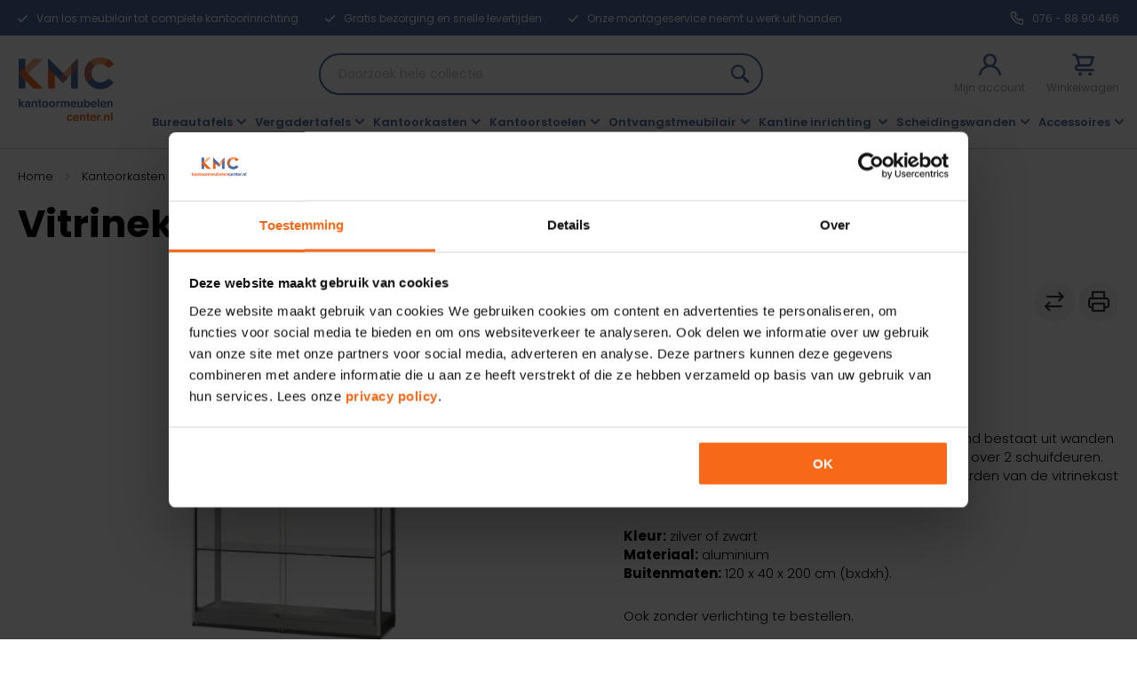

--- FILE ---
content_type: text/html; charset=UTF-8
request_url: https://www.kantoormeubelencenter.nl/kantoorkasten/vitrinekasten/vitrinekast-120-cm-met-verlichting
body_size: 31136
content:
 <!doctype html><html lang="nl"><head prefix="og: http://ogp.me/ns# fb: http://ogp.me/ns/fb# product: http://ogp.me/ns/product#"> <meta charset="utf-8"/>
<meta name="title" content="Vitrinekast 120 cm met verlichting"/>
<meta name="description" content="Zilveren vitrinekast 120 cm met verlichting, 4 traploos verstelbare legborden en 2 schuifdeuren. Bestel online"/>
<meta name="keywords" content="Vitrinekast 120 cm met verlichting"/>
<meta name="robots" content="INDEX, FOLLOW"/>
<meta name="viewport" content="width=device-width, initial-scale=1"/>
<meta name="format-detection" content="telephone=no"/>
<title>Vitrinekast 120 cm met verlichting</title>
<link  rel="stylesheet" type="text/css"  media="all" href="https://www.kantoormeubelencenter.nl/static/version1737529199/_cache/merged/b9e21aa1057b5a972ba8f91500ee940f.min.css" />
<link  rel="stylesheet" type="text/css"  media="all" href="https://www.kantoormeubelencenter.nl/static/version1737529199/frontend/Wendrich/kmc/nl_NL/Anowave_Ec/css/ec.min.css" />
<link  rel="stylesheet" type="text/css"  media="screen and (min-width: 768px)" href="https://www.kantoormeubelencenter.nl/static/version1737529199/frontend/Wendrich/kmc/nl_NL/css/styles-l.min.css" />







<link  rel="stylesheet" type="text/css" href="https://fonts.googleapis.com/css2?family=Poppins:wght@300;400;500;600;700&amp;amp;display=swap" />
<link  rel="icon" type="image/x-icon" href="https://www.kantoormeubelencenter.nl/media/favicon/stores/1/Logo.png" />
<link  rel="shortcut icon" type="image/x-icon" href="https://www.kantoormeubelencenter.nl/media/favicon/stores/1/Logo.png" />
<link  rel="icon" sizes="32x32" href="https://www.kantoormeubelencenter.nl/static/version1737529199/frontend/Wendrich/kmc/nl_NL/Magento_Theme/favicon-32x32.png" />
<link  rel="canonical" href="https://www.kantoormeubelencenter.nl/kantoorkasten/vitrinekasten/vitrinekast-120-cm-met-verlichting" />
<meta name="msvalidate.01" content="D3793FECB76B808098C95766A4C58492" />
<meta name="facebook-domain-verification" content="f0j629i4icvjckhxqjudlm8ww7rjog" />
<meta name="google-site-verification" content="435iV7YBGyfAoibn18HSiNALhaJVgS37FiGPSoGXJHo" />

<!-- Hotjar Tracking Code for https://www.kantoormeubelencenter.nl -->


<!--IHOMwPXblktR7Vif52AvVLkAd2YEV8v1-->

           <!-- BEGIN GOOGLE ANALYTICS CODE --><!-- END GOOGLE ANALYTICS CODE -->  <style> .ec-gtm-cookie-directive > div { background: #ffffff; color: #000000; -webkit-border-radius: 8px; -moz-border-radius: 8px; -ms-border-radius: 8px; -o-border-radius: 8px; border-radius: 8px; } .ec-gtm-cookie-directive > div > div > div a.action.accept, .ec-gtm-cookie-directive > div > div > div a.action.accept-all { color: #8bc53f; } .ec-gtm-cookie-directive > div > div > div .ec-gtm-cookie-directive-note-toggle { color: #8bc53f; } .ec-gtm-cookie-directive-segments { background: #ffffff; } .ec-gtm-cookie-directive-segments > div input[type="checkbox"] + label:before { border:1px solid #000000; }</style>           <!-- Server Side Tracking by Taggrs.io -->

<!-- End Server Side Tracking by Taggrs.io -->       
<meta property="og:type" content="product.item"/>
<meta property="og:title" content="Vitrinekast&#x20;120&#x20;cm&#x20;met&#x20;verlichting"/>
<meta property="og:description" content="De&#x20;vitrinekast&#x20;120&#x20;cm&#x20;met&#x20;LED&#x20;verlichting&#x20;in&#x20;het&#x20;plafond&#x20;bestaat&#x20;uit&#x20;wanden&#x20;van&#x20;gehard&#x20;veiligheidsglas.&#x20;Deze&#x20;vitrinekast&#x20;beschikt&#x20;over&#x20;2&#x20;schuifdeuren.&#x20;De&#x20;handgrepen&#x20;zitten&#x20;gefreesd&#x20;in&#x20;het&#x20;glas.&#x20;De&#x20;legborden&#x20;van&#x20;de&#x20;vitrinekast&#x20;zijn&#x20;verstelbaar.&#x0D;&#x0A;Kleur&#x3A;&#x20;zilver&#x20;of&#x20;zwartMateriaal&#x3A;&#x20;aluminiumBuitenmaten&#x3A;&#x20;120&#x20;x&#x20;40&#x20;x&#x20;200&#x20;cm&#x20;&#x28;bxdxh&#x29;.&#x0D;&#x0A;Ook&#x20;zonder&#x20;verlichting&#x20;te&#x20;bestellen."/>
<meta property="og:url" content="https://www.kantoormeubelencenter.nl/kantoorkasten/vitrinekasten/vitrinekast-120-cm-met-verlichting"/>
<meta property="product:price:amount" content="1325"/>
<meta property="product:price:currency" content="EUR"/>
<meta property="og:image" content="https://www.kantoormeubelencenter.nl/media/catalog/product/cache/3651d4a320e7cfcf691a277fc12ea49b/v/i/vitrine_1200_met_verlichting.jpg"/>
<meta property="og:image:width" content="265"/>
<meta property="og:image:height" content="265"/>
<meta property="product:retailer_item_id" content="SD-GPC1200-zilver-zwart"/>
<meta property="product:brand" content="Kantoormeubelencenter.nl"/>
<meta property="og:site_name" content="Kantoormeubelencenter.nl"/>
<meta property="product:availability" content="in stock"/>
 </head><body data-container="body" data-mage-init='{"loaderAjax": {}, "loader": { "icon": "https://www.kantoormeubelencenter.nl/static/version1737529199/frontend/Wendrich/kmc/nl_NL/images/loader-2.gif"}}' id="html-body" class="catalog-product-view product-vitrinekast-120-cm-met-verlichting categorypath-kantoorkasten-vitrinekasten category-vitrinekasten page-layout-1column">          <div class="cookie-status-message" id="cookie-status">The store will not work correctly in the case when cookies are disabled.</div>     <noscript><div class="message global noscript"><div class="content"><p><strong>JavaScript lijkt te zijn uitgeschakeld in uw browser.</strong> <span> Voor de beste gebruikerservaring, zorg ervoor dat javascript ingeschakeld is voor uw browser.</span></p></div></div></noscript>        <!-- Server Side Tracking by Taggrs.io (noscript) -->
<noscript><iframe src="https://toekomst.kantoormeubelencenter.nl/ns.html?id=GTM-TKSKJNC" height="0" width="0" style="display:none;visibility:hidden"></iframe></noscript>
<!-- End Server Side Tracking by Taggrs.io (noscript) --><div class="page-wrapper"><header id="header" class="page-header">  <div class="block-usp-wrapper"><div class="block-usp" data-mage-init='{"DWD_Usp/js/usp": {"breakpoint": 768, "timeout": 4000}}'><ul>
<li>Van los meubilair tot complete kantoorinrichting</li>
<li>Gratis bezorging en snelle levertijden</li>
<li>Onze montageservice neemt u werk uit handen</li>
</ul> <a href="https://www.kantoormeubelencenter.nl/contact/" class="w-icon icon-phone dwd-usp-phone">076 - 88 90 466</a></div></div><div class="panel wrapper"><div class="panel header"><ul class="header links"><li><a href="https://www.kantoormeubelencenter.nl/klantenservice/contact/" id="idC6azxjtx" class="w-icon icon-phone" >076 - 88 90 466</a></li><li><a href="https://www.kantoormeubelencenter.nl/blog/" id="idNphs80xH" >Blog</a></li><li><a href="https://www.kantoormeubelencenter.nl/klantenservice/contact/" id="idmXcx8EsJ" >Klantenservice</a></li><li><a href="https://www.kantoormeubelencenter.nl/quotation/quote/" id="idB11tXIjE" >Offerte aanvragen</a></li><li><a href="https://www.kantoormeubelencenter.nl/customer/account/" id="idu4TuXsjA" >Mijn account</a></li>   </ul> <a class="action skip contentarea" href="#contentarea"><span> Ga naar de inhoud</span></a>  </div></div><div class="header content"> <span data-action="toggle-nav" class="action nav-toggle"><span>Toggle Nav</span></span> <a class="logo" href="https://www.kantoormeubelencenter.nl/" title="" aria-label="store logo"><img src="[data-uri]" data-amsrc="https://www.kantoormeubelencenter.nl/static/version1737529199/frontend/Wendrich/kmc/nl_NL/images/Logo_KMC.svg" title="" alt="" width="107" height="72" /></a>  <div class="block block-search"><div class="block block-title"><strong>Zoek</strong></div><div class="block block-content"><form class="form minisearch" id="search_mini_form" action="https://www.kantoormeubelencenter.nl/catalogsearch/result/" method="get"> <div class="field search"><label class="label" for="search" data-role="minisearch-label"><span>Zoek</span></label> <div class="control"><input id="search" data-mage-init='{ "quickSearch": { "formSelector": "#search_mini_form", "url": "https://www.kantoormeubelencenter.nl/search/ajax/suggest/", "destinationSelector": "#search_autocomplete", "minSearchLength": "3" } }' type="text" name="q" value="" placeholder="Doorzoek&#x20;hele&#x20;collectie" class="input-text" maxlength="128" role="combobox" aria-haspopup="false" aria-autocomplete="both" autocomplete="off" aria-expanded="false"/><div id="search_autocomplete" class="search-autocomplete"></div></div></div><div class="actions"><button type="submit" title="Zoek" class="action search" aria-label="Search" ><span>Zoek</span></button></div></form></div></div><a href="https://www.kantoormeubelencenter.nl/customer/account/" class="dwd-account-link">Mijn account</a> <div data-block="minicart" class="minicart-wrapper"><a class="action showcart" href="https://www.kantoormeubelencenter.nl/checkout/cart/" data-bind="scope: 'minicart_content'"><span class="text">Winkelwagen</span> <span class="counter qty empty" data-bind="css: { empty: !!getCartParam('summary_count') == false && !isLoading() }, blockLoader: isLoading"><span class="counter-number"><!-- ko if: getCartParam('summary_count') --><!-- ko text: getCartParam('summary_count').toLocaleString(window.LOCALE) --><!-- /ko --><!-- /ko --></span> <span class="counter-label"><!-- ko if: getCartParam('summary_count') --><!-- ko text: getCartParam('summary_count').toLocaleString(window.LOCALE) --><!-- /ko --><!-- ko i18n: 'items' --><!-- /ko --><!-- /ko --></span></span></a>  <div class="block block-minicart" data-role="dropdownDialog" data-mage-init='{"dropdownDialog":{ "appendTo":"[data-block=minicart]", "triggerTarget":".showcart", "timeout": "2000", "closeOnMouseLeave": false, "closeOnEscape": true, "triggerClass":"active", "parentClass":"active", "buttons":[]}}'><div id="minicart-content-wrapper" data-bind="scope: 'minicart_content'"><!-- ko template: getTemplate() --><!-- /ko --></div><!-- BLOCK minicart.movetoquote -->   <div class="actions primary"><button data-mage-init='{ "cartToQuoteActions" : { "buttonSelector" : "#minicart-movetoquote" } }' id="minicart-movetoquote" type="submit" name="move_to_quote_action" value="move_to_quote" title="Vraag een offerte aan" class="action primary checkout movetoquote minicart-movetoquote-button"><span>Vraag offerte aan</span></button></div><!-- /BLOCK minicart.movetoquote --></div>  </div> </div>  <div class="sections nav-sections"> <div class="section-items nav-sections-items" data-mage-init='{"tabs":{"openedState":"active"}}'>  <div class="section-item-title nav-sections-item-title" data-role="collapsible"><a class="nav-sections-item-switch" data-toggle="switch" href="#store.menu">Menu</a></div><div class="section-item-content nav-sections-item-content" id="store.menu" data-role="content">  <nav class="navigation" data-action="navigation"><ul data-mage-init='{"menu":{"responsive":true, "expanded":true, "position":{"my":"left top","at":"left bottom"}, "mediaBreakpoint": "(max-width: 1024px)"}}'><li  class="level0 nav-1 category-item first level-top parent"><a href="https://www.kantoormeubelencenter.nl/bureautafels"  class="level-top" ><span>Bureautafels</span></a><ul class="level0 submenu">            <li class="level1">
                <div class="w-container w-mm-content w-grid-container l3col">
                    <div class="col1">
                        <div class="h2 bold-nonbold">Blader door</div>
                        <ul class="level1 w-mm-subcategories"><li  class="level2 nav-1-1 category-item first"><a href="https://www.kantoormeubelencenter.nl/bureautafels/verstelbare-bureaus" ><span>Verstelbare zit-sta bureaus</span></a></li><li  class="level2 nav-1-2 category-item"><a href="https://www.kantoormeubelencenter.nl/bureautafels/bureautafels-duo-bench" ><span>Bench bureaus</span></a></li><li  class="level2 nav-1-3 category-item"><a href="https://www.kantoormeubelencenter.nl/bureautafels/entrada" ><span>Bureautafels Entrada</span></a></li><li  class="level2 nav-1-4 category-item"><a href="https://www.kantoormeubelencenter.nl/bureautafels/arca" ><span>Bureautafels Arca</span></a></li><li  class="level2 nav-1-5 category-item"><a href="https://www.kantoormeubelencenter.nl/bureautafels/air-2" ><span>Bureautafels Air 2</span></a></li><li  class="level2 nav-1-6 category-item"><a href="https://www.kantoormeubelencenter.nl/bureautafels/hoekbureaus" ><span>Hoekbureaus</span></a></li><li  class="level2 nav-1-7 category-item"><a href="https://www.kantoormeubelencenter.nl/bureautafels/directiemeubilair" ><span>Directiemeubilair</span></a></li><li  class="level2 nav-1-8 category-item"><a href="https://www.kantoormeubelencenter.nl/bureautafels/bureau-met-opbergruimte" ><span>Bureaus met opbergruimte</span></a></li><li  class="level2 nav-1-9 category-item"><a href="https://www.kantoormeubelencenter.nl/bureautafels/bureau-met-lades" ><span>Bureaus met lades</span></a></li><li  class="level2 nav-1-10 category-item"><a href="https://www.kantoormeubelencenter.nl/bureautafels/ergonomische-bureaus" ><span>Ergonomische bureaus</span></a></li><li  class="level2 nav-1-11 category-item"><a href="https://www.kantoormeubelencenter.nl/bureautafels/t-poot-bureaus" ><span>T-poot bureaus</span></a></li><li  class="level2 nav-1-12 category-item"><a href="https://www.kantoormeubelencenter.nl/bureautafels/onderdelen-componenten" ><span>Onderdelen bureautafels</span></a></li><li  class="level2 nav-1-13 category-item"><a href="https://www.kantoormeubelencenter.nl/bureautafels/zichtschotten" ><span>Zichtschotten</span></a></li><li  class="level2 nav-1-14 category-item"><a href="https://www.kantoormeubelencenter.nl/bureautafels/bureautafel-bladen" ><span>Bureautafel bladen</span></a></li><li  class="level2 nav-1-15 category-item"><a href="https://www.kantoormeubelencenter.nl/bureautafels/zit-sta-bureau" ><span>Zit sta bureaus</span></a></li><li  class="level2 nav-1-16 category-item last"><a href="https://www.kantoormeubelencenter.nl/bureautafels/duo-bureaus" ><span>Duo bureaus</span></a></li>                        </ul>
                    </div>
                    <div class="col2 w-mm-productlist">
                        <div class="h2 bold-nonbold">Top 5</div><ol class=""><li><span class="counter">1</span><a href="https://www.kantoormeubelencenter.nl/bureautafels/verstelbare-bureaus/zit-sta-bureau-flex3-elektrisch" class="product-image">  <picture> <source type="image/webp" srcset="https://www.kantoormeubelencenter.nl/media/catalog/product/cache/a08d46b737c5c97deb7c6ed48ec0d056/b/u/bureau_flex_3_elektrisch_verstelbaar.webp"> <img src="[data-uri]" data-amsrc="https://www.kantoormeubelencenter.nl/media/catalog/product/cache/a08d46b737c5c97deb7c6ed48ec0d056/b/u/bureau_flex_3_elektrisch_verstelbaar.jpg" alt="Zit-sta&#x20;bureau&#x20;Flex&#x20;3&#x2B;&#x20;elektrisch"  loading="lazy" /></picture></a><span class="product-name-price"><a href="https://www.kantoormeubelencenter.nl/bureautafels/verstelbare-bureaus/zit-sta-bureau-flex3-elektrisch" class="product-name">Zit-sta bureau Flex 3+ elektrisch</a><div class="price-box price-final_price" data-role="priceBox" data-product-id="513686" data-price-box="product-id-513686">     <span class="price-container price-final_price&#x20;tax&#x20;weee" > <span  id="old-price-513686-"  data-price-amount="667" data-price-type="finalPrice" class="price-wrapper " ><span class="price">€ 667,00</span></span>  </span>   <span class="incl-tax-note small" style="display: none;"> (Incl btw: <span class="amount">&euro; 807,07</span>)</span></div></span></li><li><span class="counter">2</span><a href="https://www.kantoormeubelencenter.nl/bureautafels/verstelbare-bureaus/elektrisch-verstelbaar-zit-sta-bureau" class="product-image">  <picture> <source type="image/webp" srcset="https://www.kantoormeubelencenter.nl/media/catalog/product/cache/a08d46b737c5c97deb7c6ed48ec0d056/a/d/adapta_enkel_bureau.webp"> <img src="[data-uri]" data-amsrc="https://www.kantoormeubelencenter.nl/media/catalog/product/cache/a08d46b737c5c97deb7c6ed48ec0d056/a/d/adapta_enkel_bureau.jpg" alt="Elektrisch&#x20;verstelbaar&#x20;zit-sta&#x20;bureau&#x20;Adapta"  loading="lazy" /></picture></a><span class="product-name-price"><a href="https://www.kantoormeubelencenter.nl/bureautafels/verstelbare-bureaus/elektrisch-verstelbaar-zit-sta-bureau" class="product-name">Elektrisch verstelbaar zit-sta bureau Adapta</a><div class="price-box price-final_price" data-role="priceBox" data-product-id="513308" data-price-box="product-id-513308">     <span class="price-container price-final_price&#x20;tax&#x20;weee" > <span  id="old-price-513308-"  data-price-amount="445" data-price-type="finalPrice" class="price-wrapper " ><span class="price">€ 445,00</span></span>  </span>   <span class="incl-tax-note small" style="display: none;"> (Incl btw: <span class="amount">&euro; 538,45</span>)</span></div></span></li><li><span class="counter">3</span><a href="https://www.kantoormeubelencenter.nl/bureautafels/verstelbare-bureaus/elektrisch-verstelbaar-bureau-flex-eco" class="product-image">  <picture> <source type="image/webp" srcset="https://www.kantoormeubelencenter.nl/media/catalog/product/cache/a08d46b737c5c97deb7c6ed48ec0d056/m/2/m2_lr_flex_eco_frontaal.webp"> <img src="[data-uri]" data-amsrc="https://www.kantoormeubelencenter.nl/media/catalog/product/cache/a08d46b737c5c97deb7c6ed48ec0d056/m/2/m2_lr_flex_eco_frontaal.jpg" alt="Elektrisch&#x20;verstelbaar&#x20;bureau&#x20;Flex&#x20;Eco&#x20;"  loading="lazy" /></picture></a><span class="product-name-price"><a href="https://www.kantoormeubelencenter.nl/bureautafels/verstelbare-bureaus/elektrisch-verstelbaar-bureau-flex-eco" class="product-name">Elektrisch verstelbaar bureau Flex Eco </a><div class="price-box price-final_price" data-role="priceBox" data-product-id="513208" data-price-box="product-id-513208">     <span class="price-container price-final_price&#x20;tax&#x20;weee" > <span  id="old-price-513208-"  data-price-amount="603" data-price-type="finalPrice" class="price-wrapper " ><span class="price">€ 603,00</span></span>  </span>   <span class="incl-tax-note small" style="display: none;"> (Incl btw: <span class="amount">&euro; 729,63</span>)</span></div></span></li><li><span class="counter">4</span><a href="https://www.kantoormeubelencenter.nl/bureautafels/verstelbare-bureaus/flex3-el-hoek-aanbouw" class="product-image">  <picture> <source type="image/webp" srcset="https://www.kantoormeubelencenter.nl/media/catalog/product/cache/a08d46b737c5c97deb7c6ed48ec0d056/h/o/hoekbureau_flex_3_wit_frame_1.webp"> <img src="[data-uri]" data-amsrc="https://www.kantoormeubelencenter.nl/media/catalog/product/cache/a08d46b737c5c97deb7c6ed48ec0d056/h/o/hoekbureau_flex_3_wit_frame_1.jpg" alt="Elektrisch&#x20;verstelbaar&#x20;zit-sta&#x20;hoekbureau&#x20;Flex"  loading="lazy" /></picture></a><span class="product-name-price"><a href="https://www.kantoormeubelencenter.nl/bureautafels/verstelbare-bureaus/flex3-el-hoek-aanbouw" class="product-name">Elektrisch verstelbaar zit-sta hoekbureau Flex</a><div class="price-box price-final_price" data-role="priceBox" data-product-id="513691" data-price-box="product-id-513691">     <span class="price-container price-final_price&#x20;tax&#x20;weee" > <span  id="old-price-513691-"  data-price-amount="1149" data-price-type="finalPrice" class="price-wrapper " ><span class="price">€ 1.149,00</span></span>  </span>   <span class="incl-tax-note small" style="display: none;"> (Incl btw: <span class="amount">&euro; 1.390,29</span>)</span></div></span></li><li><span class="counter">5</span><a href="https://www.kantoormeubelencenter.nl/directiebureau-t45" class="product-image">  <picture> <source type="image/webp" srcset="https://www.kantoormeubelencenter.nl/media/catalog/product/cache/a08d46b737c5c97deb7c6ed48ec0d056/d/i/directiebureau-t45_1_1.webp"> <img src="[data-uri]" data-amsrc="https://www.kantoormeubelencenter.nl/media/catalog/product/cache/a08d46b737c5c97deb7c6ed48ec0d056/d/i/directiebureau-t45_1_1.jpg" alt="Directiebureau&#x20;T45&#x20;"  loading="lazy" /></picture></a><span class="product-name-price"><a href="https://www.kantoormeubelencenter.nl/directiebureau-t45" class="product-name">Directiebureau T45 </a><div class="price-box price-final_price" data-role="priceBox" data-product-id="513003" data-price-box="product-id-513003">     <span class="price-container price-final_price&#x20;tax&#x20;weee" > <span  id="old-price-513003-"  data-price-amount="741" data-price-type="finalPrice" class="price-wrapper " ><span class="price">€ 741,00</span></span>  </span>   <span class="incl-tax-note small" style="display: none;"> (Incl btw: <span class="amount">&euro; 896,61</span>)</span></div></span></li></ol>
                    </div>
                    <div class="col3 w-mm-featured-product">
                        <div class="h2 bold-nonbold">Beste koop</div><a href="https://www.kantoormeubelencenter.nl/bureautafels/verstelbare-bureaus/zit-sta-bureau-flex3-elektrisch" class="featured-img-link">  <picture class="featured-img"> <source type="image/webp" srcset="https://www.kantoormeubelencenter.nl/media/catalog/category/beste_product_menu_KMC_bureautafel.webp"> <img src="[data-uri]" data-amsrc="https://www.kantoormeubelencenter.nl/media/catalog/category/beste_product_menu_KMC_bureautafel.jpg" alt="Beste&#x20;koop" class="featured-img" loading="lazy" /></picture></a>
                    </div>
                </div>
            </li></ul></li><li  class="level0 nav-2 category-item level-top parent"><a href="https://www.kantoormeubelencenter.nl/vergadertafels"  class="level-top" ><span>Vergadertafels</span></a><ul class="level0 submenu">            <li class="level1">
                <div class="w-container w-mm-content w-grid-container l3col">
                    <div class="col1">
                        <div class="h2 bold-nonbold">Blader door</div>
                        <ul class="level1 w-mm-subcategories"><li  class="level2 nav-2-1 category-item first"><a href="https://www.kantoormeubelencenter.nl/vergadertafels/entrada-arca-ring" ><span>Vergadertafels Entrada-Arca-Air</span></a></li><li  class="level2 nav-2-2 category-item"><a href="https://www.kantoormeubelencenter.nl/vergadertafels/tmeeting1" ><span>Vergadertafels Tmeeting 1</span></a></li><li  class="level2 nav-2-3 category-item"><a href="https://www.kantoormeubelencenter.nl/vergadertafels/tmeeting3" ><span>Vergadertafels Tmeeting 3</span></a></li><li  class="level2 nav-2-4 category-item"><a href="https://www.kantoormeubelencenter.nl/vergadertafels/q4-meeting" ><span>Vergadertafels Q4 meeting</span></a></li><li  class="level2 nav-2-5 category-item"><a href="https://www.kantoormeubelencenter.nl/vergadertafels/vergadertafels-x5" ><span>Vergadertafels X5</span></a></li><li  class="level2 nav-2-6 category-item"><a href="https://www.kantoormeubelencenter.nl/vergadertafels/vergadertafels-design" ><span>Vergadertafels</span></a></li><li  class="level2 nav-2-7 category-item"><a href="https://www.kantoormeubelencenter.nl/vergadertafels/klaptafels-verrijdbaar" ><span>Opklapbare vergadertafels</span></a></li><li  class="level2 nav-2-8 category-item"><a href="https://www.kantoormeubelencenter.nl/vergadertafels/vergadertafels" ><span>Verstelbare vergadertafels</span></a></li><li  class="level2 nav-2-9 category-item"><a href="https://www.kantoormeubelencenter.nl/vergadertafels/rond" ><span>Ronde vergadertafels</span></a></li><li  class="level2 nav-2-10 category-item"><a href="https://www.kantoormeubelencenter.nl/vergadertafels/ovale-vergadertafel" ><span>Ovale vergadertafels</span></a></li><li  class="level2 nav-2-11 category-item"><a href="https://www.kantoormeubelencenter.nl/vergadertafels/zit-sta" ><span>Zit sta vergadertafels</span></a></li><li  class="level2 nav-2-12 category-item"><a href="https://www.kantoormeubelencenter.nl/vergadertafels/met-stopcontact" ><span>Vergadertafels met stopcontact</span></a></li><li  class="level2 nav-2-13 category-item"><a href="https://www.kantoormeubelencenter.nl/vergadertafels/conferentietafels" ><span>Conferentietafels</span></a></li><li  class="level2 nav-2-14 category-item"><a href="https://www.kantoormeubelencenter.nl/vergadertafels/directie" ><span>Directie vergadertafels</span></a></li><li  class="level2 nav-2-15 category-item"><a href="https://www.kantoormeubelencenter.nl/vergadertafels/vierkant" ><span>Vierkante vergadertafels</span></a></li><li  class="level2 nav-2-16 category-item last"><a href="https://www.kantoormeubelencenter.nl/vergadertafels/rechthoekig" ><span>Rechthoekige vergadertafels</span></a></li>                        </ul>
                    </div>
                    <div class="col2 w-mm-productlist">
                        <div class="h2 bold-nonbold">Top 5</div><ol class=""><li><span class="counter">1</span><a href="https://www.kantoormeubelencenter.nl/vergadertafels/tmeeting3/vergadertafel-ovaal-tmeeting-3" class="product-image">  <picture> <source type="image/webp" srcset="https://www.kantoormeubelencenter.nl/media/catalog/product/cache/a08d46b737c5c97deb7c6ed48ec0d056/v/e/vergadertafel-ovaal-tmeeting3_1.webp"> <img src="[data-uri]" data-amsrc="https://www.kantoormeubelencenter.nl/media/catalog/product/cache/a08d46b737c5c97deb7c6ed48ec0d056/v/e/vergadertafel-ovaal-tmeeting3_1.jpg" alt="Vergadertafel&#x20;ovaal&#x20;Tmeeting&#x20;3"  loading="lazy" /></picture></a><span class="product-name-price"><a href="https://www.kantoormeubelencenter.nl/vergadertafels/tmeeting3/vergadertafel-ovaal-tmeeting-3" class="product-name">Vergadertafel ovaal Tmeeting 3</a><div class="price-box price-final_price" data-role="priceBox" data-product-id="513069" data-price-box="product-id-513069">     <span class="price-container price-final_price&#x20;tax&#x20;weee" > <span  id="old-price-513069-"  data-price-amount="1146" data-price-type="finalPrice" class="price-wrapper " ><span class="price">€ 1.146,00</span></span>  </span>   <span class="incl-tax-note small" style="display: none;"> (Incl btw: <span class="amount">&euro; 1.386,66</span>)</span></div></span></li><li><span class="counter">2</span><a href="https://www.kantoormeubelencenter.nl/klaptafel-turn-go" class="product-image">  <picture> <source type="image/webp" srcset="https://www.kantoormeubelencenter.nl/media/catalog/product/cache/a08d46b737c5c97deb7c6ed48ec0d056/k/l/klaptafel_turn_en_go.webp"> <img src="[data-uri]" data-amsrc="https://www.kantoormeubelencenter.nl/media/catalog/product/cache/a08d46b737c5c97deb7c6ed48ec0d056/k/l/klaptafel_turn_en_go.jpg" alt="Klaptafel&#x20;Turn&amp;Go"  loading="lazy" /></picture></a><span class="product-name-price"><a href="https://www.kantoormeubelencenter.nl/klaptafel-turn-go" class="product-name">Klaptafel Turn&amp;Go</a><div class="price-box price-final_price" data-role="priceBox" data-product-id="513070" data-price-box="product-id-513070">     <span class="price-container price-final_price&#x20;tax&#x20;weee" > <span  id="old-price-513070-"  data-price-amount="258" data-price-type="finalPrice" class="price-wrapper " ><span class="price">€ 258,00</span></span>  </span>   <span class="incl-tax-note small" style="display: none;"> (Incl btw: <span class="amount">&euro; 312,18</span>)</span></div></span></li><li><span class="counter">3</span><a href="https://www.kantoormeubelencenter.nl/vergadertafel-vierkant-160x160cm" class="product-image">  <picture> <source type="image/webp" srcset="https://www.kantoormeubelencenter.nl/media/catalog/product/cache/a08d46b737c5c97deb7c6ed48ec0d056/m/2/m2_arca160_160_2.webp"> <img src="[data-uri]" data-amsrc="https://www.kantoormeubelencenter.nl/media/catalog/product/cache/a08d46b737c5c97deb7c6ed48ec0d056/m/2/m2_arca160_160_2.jpg" alt="Vergadertafel&#x20;vierkant&#x20;160x160&#x20;cm"  loading="lazy" /></picture></a><span class="product-name-price"><a href="https://www.kantoormeubelencenter.nl/vergadertafel-vierkant-160x160cm" class="product-name">Vergadertafel vierkant 160x160 cm</a><div class="price-box price-final_price" data-role="priceBox" data-product-id="513108" data-price-box="product-id-513108">     <span class="price-container price-final_price&#x20;tax&#x20;weee" > <span  id="old-price-513108-"  data-price-amount="528" data-price-type="finalPrice" class="price-wrapper " ><span class="price">€ 528,00</span></span>  </span>   <span class="incl-tax-note small" style="display: none;"> (Incl btw: <span class="amount">&euro; 638,88</span>)</span></div></span></li><li><span class="counter">4</span><a href="https://www.kantoormeubelencenter.nl/vergadertafels/klaptafels-verrijdbaar/vouwtafel-timmy-l-meeting" class="product-image">  <picture> <source type="image/webp" srcset="https://www.kantoormeubelencenter.nl/media/catalog/product/cache/a08d46b737c5c97deb7c6ed48ec0d056/m/2/m2_timmy-libro-folding-castors-chromed-funtionality.webp"> <img src="[data-uri]" data-amsrc="https://www.kantoormeubelencenter.nl/media/catalog/product/cache/a08d46b737c5c97deb7c6ed48ec0d056/m/2/m2_timmy-libro-folding-castors-chromed-funtionality.jpg" alt="Vouwtafel&#x20;Timmy&#x20;L&#x20;meeting&#x20;"  loading="lazy" /></picture></a><span class="product-name-price"><a href="https://www.kantoormeubelencenter.nl/vergadertafels/klaptafels-verrijdbaar/vouwtafel-timmy-l-meeting" class="product-name">Vouwtafel Timmy L meeting </a><div class="price-box price-final_price" data-role="priceBox" data-product-id="513188" data-price-box="product-id-513188">     <span class="price-container price-final_price&#x20;tax&#x20;weee" > <span  id="old-price-513188-"  data-price-amount="2001" data-price-type="finalPrice" class="price-wrapper " ><span class="price">€ 2.001,00</span></span>  </span>   <span class="incl-tax-note small" style="display: none;"> (Incl btw: <span class="amount">&euro; 2.421,21</span>)</span></div></span></li></ol>
                    </div>
                    <div class="col3 w-mm-featured-product">
                        <div class="h2 bold-nonbold">Beste koop</div><a href="https://www.kantoormeubelencenter.nl/vergadertafels/tmeeting1/grote-vergadertafel-tmeeting-1" class="featured-img-link">  <picture class="featured-img"> <source type="image/webp" srcset="https://www.kantoormeubelencenter.nl/media/catalog/category/vergadertafels_1.webp"> <img src="[data-uri]" data-amsrc="https://www.kantoormeubelencenter.nl/media/catalog/category/vergadertafels_1.jpg" alt="Beste&#x20;koop" class="featured-img" loading="lazy" /></picture></a>
                    </div>
                </div>
            </li></ul></li><li  class="level0 nav-3 category-item has-active level-top parent"><a href="https://www.kantoormeubelencenter.nl/kantoorkasten"  class="level-top" ><span>Kantoorkasten</span></a><ul class="level0 submenu">            <li class="level1">
                <div class="w-container w-mm-content w-grid-container l3col">
                    <div class="col1">
                        <div class="h2 bold-nonbold">Blader door</div>
                        <ul class="level1 w-mm-subcategories"><li  class="level2 nav-3-1 category-item first"><a href="https://www.kantoormeubelencenter.nl/kantoorkasten/roldeurkasten" ><span>Roldeurkasten</span></a></li><li  class="level2 nav-3-2 category-item"><a href="https://www.kantoormeubelencenter.nl/kantoorkasten/schuifdeurkasten" ><span>Schuifdeurkasten</span></a></li><li  class="level2 nav-3-3 category-item"><a href="https://www.kantoormeubelencenter.nl/kantoorkasten/draaideurkasten-q4-officity" ><span>Draaideurkasten </span></a></li><li  class="level2 nav-3-4 category-item active"><a href="https://www.kantoormeubelencenter.nl/kantoorkasten/vitrinekasten" ><span>Vitrinekasten</span></a></li><li  class="level2 nav-3-5 category-item"><a href="https://www.kantoormeubelencenter.nl/kantoorkasten/lockerkasten" ><span>Lockerkasten</span></a></li><li  class="level2 nav-3-6 category-item"><a href="https://www.kantoormeubelencenter.nl/kantoorkasten/akoestische-panelen" ><span>Akoestische panelen</span></a></li><li  class="level2 nav-3-7 category-item"><a href="https://www.kantoormeubelencenter.nl/kantoorkasten/ladekasten" ><span>Ladekasten</span></a></li><li  class="level2 nav-3-8 category-item"><a href="https://www.kantoormeubelencenter.nl/kantoorkasten/garderobekasten" ><span>Garderobekasten</span></a></li><li  class="level2 nav-3-9 category-item"><a href="https://www.kantoormeubelencenter.nl/kantoorkasten/brandwerende-kasten" ><span>Brandwerende kasten</span></a></li><li  class="level2 nav-3-10 category-item"><a href="https://www.kantoormeubelencenter.nl/kantoorkasten/roomdividers" ><span>Roomdividers</span></a></li><li  class="level2 nav-3-11 category-item last"><a href="https://www.kantoormeubelencenter.nl/kantoorkasten/kasten-modulair" ><span>Kasten modulair</span></a></li>                        </ul>
                    </div>
                    <div class="col2 w-mm-productlist">
                        <div class="h2 bold-nonbold">Top 5</div><ol class=""><li><span class="counter">1</span><a href="https://www.kantoormeubelencenter.nl/ecotec-roldeurkasten" class="product-image">  <picture> <source type="image/webp" srcset="https://www.kantoormeubelencenter.nl/media/catalog/product/cache/a08d46b737c5c97deb7c6ed48ec0d056/m/2/m2_ecotec_2.webp"> <img src="[data-uri]" data-amsrc="https://www.kantoormeubelencenter.nl/media/catalog/product/cache/a08d46b737c5c97deb7c6ed48ec0d056/m/2/m2_ecotec_2.jpg" alt="Ecotec&#x20;roldeurkasten"  loading="lazy" /></picture></a><span class="product-name-price"><a href="https://www.kantoormeubelencenter.nl/ecotec-roldeurkasten" class="product-name">Ecotec roldeurkasten</a><div class="price-box price-final_price" data-role="priceBox" data-product-id="513088" data-price-box="product-id-513088">     <span class="price-container price-final_price&#x20;tax&#x20;weee" > <span  id="old-price-513088-"  data-price-amount="356" data-price-type="finalPrice" class="price-wrapper " ><span class="price">€ 356,00</span></span>  </span>   <span class="incl-tax-note small" style="display: none;"> (Incl btw: <span class="amount">&euro; 430,76</span>)</span></div></span></li><li><span class="counter">2</span><a href="https://www.kantoormeubelencenter.nl/kantoorkasten/schuifdeurkasten/schuifdeurkast-slide-n-go" class="product-image">  <picture> <source type="image/webp" srcset="https://www.kantoormeubelencenter.nl/media/catalog/product/cache/a08d46b737c5c97deb7c6ed48ec0d056/s/c/schuifdeurkast_slide_n_go.webp"> <img src="[data-uri]" data-amsrc="https://www.kantoormeubelencenter.nl/media/catalog/product/cache/a08d46b737c5c97deb7c6ed48ec0d056/s/c/schuifdeurkast_slide_n_go.jpg" alt="Schuifdeurkast&#x20;Slide&#x20;&#x27;n&#x20;Go"  loading="lazy" /></picture></a><span class="product-name-price"><a href="https://www.kantoormeubelencenter.nl/kantoorkasten/schuifdeurkasten/schuifdeurkast-slide-n-go" class="product-name">Schuifdeurkast Slide &#039;n Go</a><div class="price-box price-final_price" data-role="priceBox" data-product-id="513066" data-price-box="product-id-513066">     <span class="price-container price-final_price&#x20;tax&#x20;weee" > <span  id="old-price-513066-"  data-price-amount="1179" data-price-type="finalPrice" class="price-wrapper " ><span class="price">€ 1.179,00</span></span>  </span>   <span class="incl-tax-note small" style="display: none;"> (Incl btw: <span class="amount">&euro; 1.426,59</span>)</span></div></span></li><li><span class="counter">3</span><a href="https://www.kantoormeubelencenter.nl/new-generation-roldeurkasten" class="product-image">  <picture> <source type="image/webp" srcset="https://www.kantoormeubelencenter.nl/media/catalog/product/cache/a08d46b737c5c97deb7c6ed48ec0d056/m/2/m2_ng_2000_alu_02_2.webp"> <img src="[data-uri]" data-amsrc="https://www.kantoormeubelencenter.nl/media/catalog/product/cache/a08d46b737c5c97deb7c6ed48ec0d056/m/2/m2_ng_2000_alu_02_2.jpg" alt="New&#x20;Generation&#x20;roldeurkasten"  loading="lazy" /></picture></a><span class="product-name-price"><a href="https://www.kantoormeubelencenter.nl/new-generation-roldeurkasten" class="product-name">New Generation roldeurkasten</a><div class="price-box price-final_price" data-role="priceBox" data-product-id="513093" data-price-box="product-id-513093">     <span class="price-container price-final_price&#x20;tax&#x20;weee" > <span  id="old-price-513093-"  data-price-amount="466" data-price-type="finalPrice" class="price-wrapper " ><span class="price">€ 466,00</span></span>  </span>   <span class="incl-tax-note small" style="display: none;"> (Incl btw: <span class="amount">&euro; 563,86</span>)</span></div></span></li><li><span class="counter">4</span><a href="https://www.kantoormeubelencenter.nl/q4-schuifdeurkasten" class="product-image">  <picture> <source type="image/webp" srcset="https://www.kantoormeubelencenter.nl/media/catalog/product/cache/a08d46b737c5c97deb7c6ed48ec0d056/s/c/schuifdeurkast_q4_1.webp"> <img src="[data-uri]" data-amsrc="https://www.kantoormeubelencenter.nl/media/catalog/product/cache/a08d46b737c5c97deb7c6ed48ec0d056/s/c/schuifdeurkast_q4_1.jpg" alt="Q4&#x20;Schuifdeurkasten"  loading="lazy" /></picture></a><span class="product-name-price"><a href="https://www.kantoormeubelencenter.nl/q4-schuifdeurkasten" class="product-name">Q4 Schuifdeurkasten</a><div class="price-box price-final_price" data-role="priceBox" data-product-id="513238" data-price-box="product-id-513238">     <span class="price-container price-final_price&#x20;tax&#x20;weee" > <span  id="old-price-513238-"  data-price-amount="454" data-price-type="finalPrice" class="price-wrapper " ><span class="price">€ 454,00</span></span>  </span>   <span class="incl-tax-note small" style="display: none;"> (Incl btw: <span class="amount">&euro; 549,34</span>)</span></div></span></li></ol>
                    </div>
                    <div class="col3 w-mm-featured-product">
                        <div class="h2 bold-nonbold">Beste koop</div><a href="https://www.kantoormeubelencenter.nl/kantoorkasten/roldeurkasten/ecotec" class="featured-img-link">  <picture class="featured-img"> <source type="image/webp" srcset="https://www.kantoormeubelencenter.nl/media/catalog/category/roldeurkasten_13.webp"> <img src="[data-uri]" data-amsrc="https://www.kantoormeubelencenter.nl/media/catalog/category/roldeurkasten_13.jpg" alt="Beste&#x20;koop" class="featured-img" loading="lazy" /></picture></a>
                    </div>
                </div>
            </li></ul></li><li  class="level0 nav-4 category-item level-top parent"><a href="https://www.kantoormeubelencenter.nl/kantoorstoelen"  class="level-top" ><span>Kantoorstoelen</span></a><ul class="level0 submenu">            <li class="level1">
                <div class="w-container w-mm-content w-grid-container l3col">
                    <div class="col1">
                        <div class="h2 bold-nonbold">Blader door</div>
                        <ul class="level1 w-mm-subcategories"><li  class="level2 nav-4-1 category-item first"><a href="https://www.kantoormeubelencenter.nl/kantoorstoelen/interstuhl" ><span>Bureaustoelen Interstuhl</span></a></li><li  class="level2 nav-4-2 category-item"><a href="https://www.kantoormeubelencenter.nl/kantoorstoelen/bureaustoelen-hag" ><span>Bureaustoelen HÅG</span></a></li><li  class="level2 nav-4-3 category-item"><a href="https://www.kantoormeubelencenter.nl/kantoorstoelen/bureaustoelen-rh" ><span>Bureaustoelen RH</span></a></li><li  class="level2 nav-4-4 category-item"><a href="https://www.kantoormeubelencenter.nl/kantoorstoelen/kmc" ><span>Bureaustoelen KMC.nl</span></a></li><li  class="level2 nav-4-5 category-item"><a href="https://www.kantoormeubelencenter.nl/kantoorstoelen/se7en" ><span>Bureaustoelen Se7en</span></a></li><li  class="level2 nav-4-6 category-item"><a href="https://www.kantoormeubelencenter.nl/kantoorstoelen/bureaustoelen-beta" ><span>Bureaustoelen Bèta</span></a></li><li  class="level2 nav-4-7 category-item"><a href="https://www.kantoormeubelencenter.nl/kantoorstoelen/bureaustoelen-score" ><span>Bureaustoelen Score</span></a></li><li  class="level2 nav-4-8 category-item"><a href="https://www.kantoormeubelencenter.nl/kantoorstoelen/bureaustoelen-konig-neurath" ><span>Bureaustoelen König + Neurath</span></a></li><li  class="level2 nav-4-9 category-item"><a href="https://www.kantoormeubelencenter.nl/kantoorstoelen/bureaustoelen-kohl" ><span>Bureaustoelen Köhl</span></a></li><li  class="level2 nav-4-10 category-item"><a href="https://www.kantoormeubelencenter.nl/kantoorstoelen/directiestoelen" ><span>Directiestoelen</span></a></li><li  class="level2 nav-4-11 category-item"><a href="https://www.kantoormeubelencenter.nl/kantoorstoelen/vergaderstoelen" ><span>Vergaderstoelen</span></a></li><li  class="level2 nav-4-12 category-item"><a href="https://www.kantoormeubelencenter.nl/kantoorstoelen/conferentiestoelen" ><span>Conferentiestoelen</span></a></li><li  class="level2 nav-4-13 category-item"><a href="https://www.kantoormeubelencenter.nl/kantoorstoelen/bezoekersstoelen" ><span>Bezoekersstoelen</span></a></li><li  class="level2 nav-4-14 category-item"><a href="https://www.kantoormeubelencenter.nl/kantoorstoelen/werkstoelen" ><span>Werkstoelen</span></a></li><li  class="level2 nav-4-15 category-item"><a href="https://www.kantoormeubelencenter.nl/kantoorstoelen/wandstoelen" ><span>Wandstoelen</span></a></li><li  class="level2 nav-4-16 category-item"><a href="https://www.kantoormeubelencenter.nl/kantoorstoelen/zadelstoelen" ><span>Zadelstoelen</span></a></li><li  class="level2 nav-4-17 category-item"><a href="https://www.kantoormeubelencenter.nl/kantoorstoelen/xxl-bureaustoelen" ><span>Xxl bureaustoelen</span></a></li><li  class="level2 nav-4-18 category-item"><a href="https://www.kantoormeubelencenter.nl/kantoorstoelen/ergonomische-bureaustoelen" ><span>Ergonomische bureaustoelen</span></a></li><li  class="level2 nav-4-19 category-item last"><a href="https://www.kantoormeubelencenter.nl/kantoorstoelen/baliestoelen" ><span>Baliestoelen</span></a></li>                        </ul>
                    </div>
                    <div class="col2 w-mm-productlist">
                        <div class="h2 bold-nonbold">Top 5</div><ol class=""><li><span class="counter">1</span><a href="https://www.kantoormeubelencenter.nl/kantoorstoelen/ergonomische-bureaustoelen/zitdiepte-verstelbaar/bureaustoel-interstuhl-every-ev211" class="product-image">  <picture> <source type="image/webp" srcset="https://www.kantoormeubelencenter.nl/media/catalog/product/cache/a08d46b737c5c97deb7c6ed48ec0d056/b/u/bureaustoel_ev211_zwart.webp"> <img src="[data-uri]" data-amsrc="https://www.kantoormeubelencenter.nl/media/catalog/product/cache/a08d46b737c5c97deb7c6ed48ec0d056/b/u/bureaustoel_ev211_zwart.jpg" alt="Bureaustoel&#x20;Interstuhl&#x20;EVERY&#x20;EV211"  loading="lazy" /></picture></a><span class="product-name-price"><a href="https://www.kantoormeubelencenter.nl/kantoorstoelen/ergonomische-bureaustoelen/zitdiepte-verstelbaar/bureaustoel-interstuhl-every-ev211" class="product-name">Bureaustoel Interstuhl EVERY EV211</a><div class="price-box price-final_price" data-role="priceBox" data-product-id="511817" data-price-box="product-id-511817">     <span class="price-container price-final_price&#x20;tax&#x20;weee" > <span  id="old-price-511817-"  data-price-amount="449" data-price-type="finalPrice" class="price-wrapper " ><span class="price">€ 449,00</span></span>  </span>   <span class="incl-tax-note small" style="display: none;"> (Incl btw: <span class="amount">&euro; 543,29</span>)</span></div></span></li><li><span class="counter">2</span><a href="https://www.kantoormeubelencenter.nl/kantoorstoelen/ergonomische-bureaustoelen/zitdiepte-verstelbaar/bureaustoel-carvermesh" class="product-image">  <picture> <source type="image/webp" srcset="https://www.kantoormeubelencenter.nl/media/catalog/product/cache/a08d46b737c5c97deb7c6ed48ec0d056/b/u/bureaustoel_carver-mesh.webp"> <img src="[data-uri]" data-amsrc="https://www.kantoormeubelencenter.nl/media/catalog/product/cache/a08d46b737c5c97deb7c6ed48ec0d056/b/u/bureaustoel_carver-mesh.jpg" alt="Bureaustoel&#x20;Carver-Mesh"  loading="lazy" /></picture></a><span class="product-name-price"><a href="https://www.kantoormeubelencenter.nl/kantoorstoelen/ergonomische-bureaustoelen/zitdiepte-verstelbaar/bureaustoel-carvermesh" class="product-name">Bureaustoel Carver-Mesh</a><div class="price-box price-final_price" data-role="priceBox" data-product-id="513229" data-price-box="product-id-513229">     <span class="price-container price-final_price&#x20;tax&#x20;weee" > <span  id="old-price-513229-"  data-price-amount="381" data-price-type="finalPrice" class="price-wrapper " ><span class="price">€ 381,00</span></span>  </span>   <span class="incl-tax-note small" style="display: none;"> (Incl btw: <span class="amount">&euro; 461,01</span>)</span></div></span></li><li><span class="counter">3</span><a href="https://www.kantoormeubelencenter.nl/se7en-net" class="product-image">  <picture> <source type="image/webp" srcset="https://www.kantoormeubelencenter.nl/media/catalog/product/cache/a08d46b737c5c97deb7c6ed48ec0d056/l/x/lx212_voorkant.webp"> <img src="[data-uri]" data-amsrc="https://www.kantoormeubelencenter.nl/media/catalog/product/cache/a08d46b737c5c97deb7c6ed48ec0d056/l/x/lx212_voorkant.jpg" alt="Bureaustoel&#x20;Se7en&#x20;Pro&#x20;LX212"  loading="lazy" /></picture></a><span class="product-name-price"><a href="https://www.kantoormeubelencenter.nl/se7en-net" class="product-name">Bureaustoel Se7en Pro LX212</a><div class="price-box price-final_price" data-role="priceBox" data-product-id="289" data-price-box="product-id-289">     <span class="price-container price-final_price&#x20;tax&#x20;weee" > <span  id="old-price-289-"  data-price-amount="329" data-price-type="finalPrice" class="price-wrapper " ><span class="price">€ 329,00</span></span>  </span>   <span class="incl-tax-note small" style="display: none;"> (Incl btw: <span class="amount">&euro; 398,09</span>)</span></div></span></li><li><span class="counter">4</span><a href="https://www.kantoormeubelencenter.nl/bureaustoel-rh-logic-400" class="product-image">  <picture> <source type="image/webp" srcset="https://www.kantoormeubelencenter.nl/media/catalog/product/cache/a08d46b737c5c97deb7c6ed48ec0d056/b/u/bureaustoel_rh_logic_400_zwart_voorkant.webp"> <img src="[data-uri]" data-amsrc="https://www.kantoormeubelencenter.nl/media/catalog/product/cache/a08d46b737c5c97deb7c6ed48ec0d056/b/u/bureaustoel_rh_logic_400_zwart_voorkant.jpg" alt="Bureaustoel&#x20;RH&#x20;Logic&#x20;400"  loading="lazy" /></picture></a><span class="product-name-price"><a href="https://www.kantoormeubelencenter.nl/bureaustoel-rh-logic-400" class="product-name">Bureaustoel RH Logic 400</a><div class="price-box price-final_price" data-role="priceBox" data-product-id="512050" data-price-box="product-id-512050">     <span class="price-container price-final_price&#x20;tax&#x20;weee" > <span  id="old-price-512050-"  data-price-amount="1666" data-price-type="finalPrice" class="price-wrapper " ><span class="price">€ 1.666,00</span></span>  </span>   <span class="incl-tax-note small" style="display: none;"> (Incl btw: <span class="amount">&euro; 2.015,86</span>)</span></div></span></li><li><span class="counter">5</span><a href="https://www.kantoormeubelencenter.nl/kantoorstoelen/ergonomische-bureaustoelen/npr-1813/bureaustoel-rh-logic-400-elite" class="product-image">  <picture> <source type="image/webp" srcset="https://www.kantoormeubelencenter.nl/media/catalog/product/cache/a08d46b737c5c97deb7c6ed48ec0d056/r/h/rh_logic_400_elite.webp"> <img src="[data-uri]" data-amsrc="https://www.kantoormeubelencenter.nl/media/catalog/product/cache/a08d46b737c5c97deb7c6ed48ec0d056/r/h/rh_logic_400_elite.jpg" alt="Bureaustoel&#x20;RH&#x20;Logic&#x20;400&#x20;Elite"  loading="lazy" /></picture></a><span class="product-name-price"><a href="https://www.kantoormeubelencenter.nl/kantoorstoelen/ergonomische-bureaustoelen/npr-1813/bureaustoel-rh-logic-400-elite" class="product-name">Bureaustoel RH Logic 400 Elite</a><div class="price-box price-final_price" data-role="priceBox" data-product-id="512053" data-price-box="product-id-512053">     <span class="price-container price-final_price&#x20;tax&#x20;weee" > <span  id="old-price-512053-"  data-price-amount="1927" data-price-type="finalPrice" class="price-wrapper " ><span class="price">€ 1.927,00</span></span>  </span>   <span class="incl-tax-note small" style="display: none;"> (Incl btw: <span class="amount">&euro; 2.331,67</span>)</span></div></span></li></ol>
                    </div>
                    <div class="col3 w-mm-featured-product">
                        <div class="h2 bold-nonbold">Beste bureaustoel</div><a href="https://www.kantoormeubelencenter.nl/kantoorstoelen/kmc/bureaustoel-carvermesh" class="featured-img-link">  <picture class="featured-img"> <source type="image/webp" srcset="https://www.kantoormeubelencenter.nl/media/catalog/category/bureaustoelen_26.webp"> <img src="[data-uri]" data-amsrc="https://www.kantoormeubelencenter.nl/media/catalog/category/bureaustoelen_26.jpg" alt="Beste&#x20;bureaustoel" class="featured-img" loading="lazy" /></picture></a>
                    </div>
                </div>
            </li></ul></li><li  class="level0 nav-5 category-item level-top parent"><a href="https://www.kantoormeubelencenter.nl/ontvangstmeubilair"  class="level-top" ><span>Ontvangstmeubilair</span></a><ul class="level0 submenu">            <li class="level1">
                <div class="w-container w-mm-content w-grid-container l3col">
                    <div class="col1">
                        <div class="h2 bold-nonbold">Blader door</div>
                        <ul class="level1 w-mm-subcategories"><li  class="level2 nav-5-1 category-item first"><a href="https://www.kantoormeubelencenter.nl/ontvangstmeubilair/receptiebalies" ><span>Receptiebalies</span></a></li><li  class="level2 nav-5-2 category-item"><a href="https://www.kantoormeubelencenter.nl/ontvangstmeubilair/banken-fauteuils" ><span>Banken en Fauteuils</span></a></li><li  class="level2 nav-5-3 category-item"><a href="https://www.kantoormeubelencenter.nl/ontvangstmeubilair/halbanken-milano" ><span>Halbanken Milano</span></a></li><li  class="level2 nav-5-4 category-item"><a href="https://www.kantoormeubelencenter.nl/ontvangstmeubilair/loungebank-club" ><span>Loungebank Club</span></a></li><li  class="level2 nav-5-5 category-item"><a href="https://www.kantoormeubelencenter.nl/ontvangstmeubilair/bijzettafels" ><span>Bijzettafels</span></a></li><li  class="level2 nav-5-6 category-item"><a href="https://www.kantoormeubelencenter.nl/ontvangstmeubilair/krukken" ><span>Krukken en poefs</span></a></li><li  class="level2 nav-5-7 category-item last"><a href="https://www.kantoormeubelencenter.nl/ontvangstmeubilair/kapstokken-hakenprofielen" ><span>Kapstokken</span></a></li>                        </ul>
                    </div>
                    <div class="col2 w-mm-productlist">
                        <div class="h2 bold-nonbold">Top 5</div><ol class=""><li><span class="counter">1</span><a href="https://www.kantoormeubelencenter.nl/ontvangstmeubilair/receptiebalies/balie-z2/receptiebalie-z2-recht-met-1-opzetelement" class="product-image">  <picture> <source type="image/webp" srcset="https://www.kantoormeubelencenter.nl/media/catalog/product/cache/a08d46b737c5c97deb7c6ed48ec0d056/b/a/balie_1_opzetelement.webp"> <img src="[data-uri]" data-amsrc="https://www.kantoormeubelencenter.nl/media/catalog/product/cache/a08d46b737c5c97deb7c6ed48ec0d056/b/a/balie_1_opzetelement.jpg" alt="Receptiebalie&#x20;Z2&#x20;recht&#x20;met&#x20;1&#x20;opzetelement"  loading="lazy" /></picture></a><span class="product-name-price"><a href="https://www.kantoormeubelencenter.nl/ontvangstmeubilair/receptiebalies/balie-z2/receptiebalie-z2-recht-met-1-opzetelement" class="product-name">Receptiebalie Z2 recht met 1 opzetelement</a><div class="price-box price-final_price" data-role="priceBox" data-product-id="513040" data-price-box="product-id-513040">     <span class="price-container price-final_price&#x20;tax&#x20;weee" > <span  id="old-price-513040-"  data-price-amount="1118" data-price-type="finalPrice" class="price-wrapper " ><span class="price">€ 1.118,00</span></span>  </span>   <span class="incl-tax-note small" style="display: none;"> (Incl btw: <span class="amount">&euro; 1.352,78</span>)</span></div></span></li><li><span class="counter">2</span><a href="https://www.kantoormeubelencenter.nl/ontvangstmeubilair/banken-fauteuils/fauteuil-columbia" class="product-image">  <picture> <source type="image/webp" srcset="https://www.kantoormeubelencenter.nl/media/catalog/product/cache/a08d46b737c5c97deb7c6ed48ec0d056/f/a/fauteuil-columbia-zwart.webp"> <img src="[data-uri]" data-amsrc="https://www.kantoormeubelencenter.nl/media/catalog/product/cache/a08d46b737c5c97deb7c6ed48ec0d056/f/a/fauteuil-columbia-zwart.jpg" alt="Fauteuil&#x20;Columbia"  loading="lazy" /></picture></a><span class="product-name-price"><a href="https://www.kantoormeubelencenter.nl/ontvangstmeubilair/banken-fauteuils/fauteuil-columbia" class="product-name">Fauteuil Columbia</a><div class="price-box price-final_price" data-role="priceBox" data-product-id="512064" data-price-box="product-id-512064">     <span class="price-container price-final_price&#x20;tax&#x20;weee" > <span  id="old-price-512064-"  data-price-amount="424" data-price-type="finalPrice" class="price-wrapper " ><span class="price">€ 424,00</span></span>  </span>   <span class="incl-tax-note small" style="display: none;"> (Incl btw: <span class="amount">&euro; 513,04</span>)</span></div></span></li><li><span class="counter">3</span><a href="https://www.kantoormeubelencenter.nl/ontvangstmeubilair/krukken/poef-dodo" class="product-image">  <picture> <source type="image/webp" srcset="https://www.kantoormeubelencenter.nl/media/catalog/product/cache/a08d46b737c5c97deb7c6ed48ec0d056/p/o/poefs_dodo.webp"> <img src="[data-uri]" data-amsrc="https://www.kantoormeubelencenter.nl/media/catalog/product/cache/a08d46b737c5c97deb7c6ed48ec0d056/p/o/poefs_dodo.jpg" alt="Poef&#x20;Dodo"  loading="lazy" /></picture></a><span class="product-name-price"><a href="https://www.kantoormeubelencenter.nl/ontvangstmeubilair/krukken/poef-dodo" class="product-name">Poef Dodo</a><div class="price-box price-final_price" data-role="priceBox" data-product-id="513200" data-price-box="product-id-513200">     <span class="price-container price-final_price&#x20;tax&#x20;weee" > <span  id="old-price-513200-"  data-price-amount="194" data-price-type="finalPrice" class="price-wrapper " ><span class="price">€ 194,00</span></span>  </span>   <span class="incl-tax-note small" style="display: none;"> (Incl btw: <span class="amount">&euro; 234,74</span>)</span></div></span></li><li><span class="counter">4</span><a href="https://www.kantoormeubelencenter.nl/ontvangstmeubilair/bijzettafels/salontafel-pepe" class="product-image">  <picture> <source type="image/webp" srcset="https://www.kantoormeubelencenter.nl/media/catalog/product/cache/a08d46b737c5c97deb7c6ed48ec0d056/m/2/m2_lr_pepe_groepje.webp"> <img src="[data-uri]" data-amsrc="https://www.kantoormeubelencenter.nl/media/catalog/product/cache/a08d46b737c5c97deb7c6ed48ec0d056/m/2/m2_lr_pepe_groepje.jpg" alt="Salontafel&#x20;Pepe&#x20;"  loading="lazy" /></picture></a><span class="product-name-price"><a href="https://www.kantoormeubelencenter.nl/ontvangstmeubilair/bijzettafels/salontafel-pepe" class="product-name">Salontafel Pepe </a><div class="price-box price-final_price" data-role="priceBox" data-product-id="513201" data-price-box="product-id-513201">     <span class="price-container price-final_price&#x20;tax&#x20;weee" > <span  id="old-price-513201-"  data-price-amount="275" data-price-type="finalPrice" class="price-wrapper " ><span class="price">€ 275,00</span></span>  </span>   <span class="incl-tax-note small" style="display: none;"> (Incl btw: <span class="amount">&euro; 332,75</span>)</span></div></span></li><li><span class="counter">5</span><a href="https://www.kantoormeubelencenter.nl/fauteuil-canape" class="product-image">  <picture> <source type="image/webp" srcset="https://www.kantoormeubelencenter.nl/media/catalog/product/cache/a08d46b737c5c97deb7c6ed48ec0d056/c/a/canape_zwart_schuin.webp"> <img src="[data-uri]" data-amsrc="https://www.kantoormeubelencenter.nl/media/catalog/product/cache/a08d46b737c5c97deb7c6ed48ec0d056/c/a/canape_zwart_schuin.jpg" alt="Fauteuil&#x20;Canap&#xE9;"  loading="lazy" /></picture></a><span class="product-name-price"><a href="https://www.kantoormeubelencenter.nl/fauteuil-canape" class="product-name">Fauteuil Canapé</a><div class="price-box price-final_price" data-role="priceBox" data-product-id="512989" data-price-box="product-id-512989">     <span class="price-container price-final_price&#x20;tax&#x20;weee" > <span  id="old-price-512989-"  data-price-amount="846" data-price-type="finalPrice" class="price-wrapper " ><span class="price">€ 846,00</span></span>  </span>   <span class="incl-tax-note small" style="display: none;"> (Incl btw: <span class="amount">&euro; 1.023,66</span>)</span></div></span></li></ol>
                    </div>
                    <div class="col3 w-mm-featured-product">
                        <div class="h2 bold-nonbold">Beste koop</div><a href="https://www.kantoormeubelencenter.nl/ontvangstmeubilair/receptiebalies/balie-z2" class="featured-img-link">  <picture class="featured-img"> <source type="image/webp" srcset="https://www.kantoormeubelencenter.nl/media/catalog/category/receptiebalies_3.webp"> <img src="[data-uri]" data-amsrc="https://www.kantoormeubelencenter.nl/media/catalog/category/receptiebalies_3.jpg" alt="Beste&#x20;koop" class="featured-img" loading="lazy" /></picture></a>
                    </div>
                </div>
            </li></ul></li><li  class="level0 nav-6 category-item level-top parent"><a href="https://www.kantoormeubelencenter.nl/kantine-inrichting"  class="level-top" ><span>Kantine inrichting </span></a><ul class="level0 submenu">            <li class="level1">
                <div class="w-container w-mm-content w-grid-container l3col">
                    <div class="col1">
                        <div class="h2 bold-nonbold">Blader door</div>
                        <ul class="level1 w-mm-subcategories"><li  class="level2 nav-6-1 category-item first"><a href="https://www.kantoormeubelencenter.nl/kantine-inrichting/kantinestoelen" ><span>Kantinestoelen</span></a></li><li  class="level2 nav-6-2 category-item"><a href="https://www.kantoormeubelencenter.nl/kantine-inrichting/barkrukken" ><span>Barkrukken</span></a></li><li  class="level2 nav-6-3 category-item last"><a href="https://www.kantoormeubelencenter.nl/kantine-inrichting/kantinetafels-en-bartafels" ><span>Kantinetafels en bartafels</span></a></li>                        </ul>
                    </div>
                    <div class="col2 w-mm-productlist">
                        <div class="h2 bold-nonbold">Top 5</div><ol class=""><li><span class="counter">1</span><a href="https://www.kantoormeubelencenter.nl/stapelbare-stoel-diva" class="product-image">  <picture> <source type="image/webp" srcset="https://www.kantoormeubelencenter.nl/media/catalog/product/cache/a08d46b737c5c97deb7c6ed48ec0d056/m/2/m2_siesta_diva_orange_1.webp"> <img src="[data-uri]" data-amsrc="https://www.kantoormeubelencenter.nl/media/catalog/product/cache/a08d46b737c5c97deb7c6ed48ec0d056/m/2/m2_siesta_diva_orange_1.jpg" alt="Stapelbare&#x20;stoel&#x20;Diva"  loading="lazy" /></picture></a><span class="product-name-price"><a href="https://www.kantoormeubelencenter.nl/stapelbare-stoel-diva" class="product-name">Stapelbare stoel Diva</a><div class="price-box price-final_price" data-role="priceBox" data-product-id="512991" data-price-box="product-id-512991">     <span class="price-container price-final_price&#x20;tax&#x20;weee" > <span  id="old-price-512991-"  data-price-amount="57" data-price-type="finalPrice" class="price-wrapper " ><span class="price">€ 57,00</span></span>  </span>   <span class="incl-tax-note small" style="display: none;"> (Incl btw: <span class="amount">&euro; 68,97</span>)</span></div></span></li><li><span class="counter">2</span><a href="https://www.kantoormeubelencenter.nl/kantoorstoelen/vergaderstoelen/conferentiestoel-cove-4-poots-frame" class="product-image">  <picture> <source type="image/webp" srcset="https://www.kantoormeubelencenter.nl/media/catalog/product/cache/a08d46b737c5c97deb7c6ed48ec0d056/c/o/cove_stoel_4-poot.webp"> <img src="[data-uri]" data-amsrc="https://www.kantoormeubelencenter.nl/media/catalog/product/cache/a08d46b737c5c97deb7c6ed48ec0d056/c/o/cove_stoel_4-poot.jpg" alt="Stoel&#x20;Cove"  loading="lazy" /></picture></a><span class="product-name-price"><a href="https://www.kantoormeubelencenter.nl/kantoorstoelen/vergaderstoelen/conferentiestoel-cove-4-poots-frame" class="product-name">Stoel Cove</a><div class="price-box price-final_price" data-role="priceBox" data-product-id="513033" data-price-box="product-id-513033">     <span class="price-container price-final_price&#x20;tax&#x20;weee" > <span  id="old-price-513033-"  data-price-amount="146" data-price-type="finalPrice" class="price-wrapper " ><span class="price">€ 146,00</span></span>  </span>   <span class="incl-tax-note small" style="display: none;"> (Incl btw: <span class="amount">&euro; 176,66</span>)</span></div></span></li><li><span class="counter">3</span><a href="https://www.kantoormeubelencenter.nl/bartafels" class="product-image">  <picture> <source type="image/webp" srcset="https://www.kantoormeubelencenter.nl/media/catalog/product/cache/a08d46b737c5c97deb7c6ed48ec0d056/m/2/m2_arca_bartafel_180_80_2.webp"> <img src="[data-uri]" data-amsrc="https://www.kantoormeubelencenter.nl/media/catalog/product/cache/a08d46b737c5c97deb7c6ed48ec0d056/m/2/m2_arca_bartafel_180_80_2.jpg" alt="Bartafels"  loading="lazy" /></picture></a><span class="product-name-price"><a href="https://www.kantoormeubelencenter.nl/bartafels" class="product-name">Bartafels</a><div class="price-box price-final_price" data-role="priceBox" data-product-id="513062" data-price-box="product-id-513062">     <span class="price-container price-final_price&#x20;tax&#x20;weee" > <span  id="old-price-513062-"  data-price-amount="385" data-price-type="finalPrice" class="price-wrapper " ><span class="price">€ 385,00</span></span>  </span>   <span class="incl-tax-note small" style="display: none;"> (Incl btw: <span class="amount">&euro; 465,85</span>)</span></div></span></li><li><span class="counter">4</span><a href="https://www.kantoormeubelencenter.nl/kantine-inrichting/barkrukken/barkruk-cove" class="product-image">  <picture> <source type="image/webp" srcset="https://www.kantoormeubelencenter.nl/media/catalog/product/cache/a08d46b737c5c97deb7c6ed48ec0d056/m/2/m2_covekruk_1.webp"> <img src="[data-uri]" data-amsrc="https://www.kantoormeubelencenter.nl/media/catalog/product/cache/a08d46b737c5c97deb7c6ed48ec0d056/m/2/m2_covekruk_1.jpg" alt="Barkruk&#x20;Cove"  loading="lazy" /></picture></a><span class="product-name-price"><a href="https://www.kantoormeubelencenter.nl/kantine-inrichting/barkrukken/barkruk-cove" class="product-name">Barkruk Cove</a><div class="price-box price-final_price" data-role="priceBox" data-product-id="513235" data-price-box="product-id-513235">     <span class="price-container price-final_price&#x20;tax&#x20;weee" > <span  id="old-price-513235-"  data-price-amount="207" data-price-type="finalPrice" class="price-wrapper " ><span class="price">€ 207,00</span></span>  </span>   <span class="incl-tax-note small" style="display: none;"> (Incl btw: <span class="amount">&euro; 250,47</span>)</span></div></span></li></ol>
                    </div>
                    <div class="col3 w-mm-featured-product">
                        <div class="h2 bold-nonbold">Beste koop</div><a href="https://www.kantoormeubelencenter.nl/kantoorstoelen/vergaderstoelen/clue" class="featured-img-link">  <picture class="featured-img"> <source type="image/webp" srcset="https://www.kantoormeubelencenter.nl/media/catalog/category/kantinestoelen.webp"> <img src="[data-uri]" data-amsrc="https://www.kantoormeubelencenter.nl/media/catalog/category/kantinestoelen.png" alt="Beste&#x20;koop" class="featured-img" loading="lazy" /></picture></a>
                    </div>
                </div>
            </li></ul></li><li  class="level0 nav-7 category-item level-top parent"><a href="https://www.kantoormeubelencenter.nl/scheidingswanden"  class="level-top" ><span>Scheidingswanden</span></a><ul class="level0 submenu">            <li class="level1">
                <div class="w-container w-mm-content w-grid-container l3col">
                    <div class="col1">
                        <div class="h2 bold-nonbold">Blader door</div>
                        <ul class="level1 w-mm-subcategories"><li  class="level2 nav-7-1 category-item first"><a href="https://www.kantoormeubelencenter.nl/scheidingswanden/scheidingswanden-dutchcreen" ><span>Scheidingswanden Dutchcreen</span></a></li><li  class="level2 nav-7-2 category-item"><a href="https://www.kantoormeubelencenter.nl/scheidingswanden/kantoorschermen-en-opzetwanden" ><span>Kantoorschermen en bureauschermen</span></a></li><li  class="level2 nav-7-3 category-item last"><a href="https://www.kantoormeubelencenter.nl/scheidingswanden/concentratie-units" ><span>Concentratie units</span></a></li>                        </ul>
                    </div>
                    <div class="col2 w-mm-productlist">
                        <div class="h2 bold-nonbold">Top 5</div><ol class=""><li><span class="counter">1</span><a href="https://www.kantoormeubelencenter.nl/scheidingswand-dutchcreen-novu-akoestisch" class="product-image">  <picture> <source type="image/webp" srcset="https://www.kantoormeubelencenter.nl/media/catalog/product/cache/a08d46b737c5c97deb7c6ed48ec0d056/s/c/scheidingswand-dutchcreen-novu-akoestisch1.webp"> <img src="[data-uri]" data-amsrc="https://www.kantoormeubelencenter.nl/media/catalog/product/cache/a08d46b737c5c97deb7c6ed48ec0d056/s/c/scheidingswand-dutchcreen-novu-akoestisch1.jpg" alt="Scheidingswand&#x20;Dutchcreen&#x20;Novu&#x20;Akoestisch"  loading="lazy" /></picture></a><span class="product-name-price"><a href="https://www.kantoormeubelencenter.nl/scheidingswand-dutchcreen-novu-akoestisch" class="product-name">Scheidingswand Dutchcreen Novu Akoestisch</a><div class="price-box price-final_price" data-role="priceBox" data-product-id="512172" data-price-box="product-id-512172">     <span class="price-container price-final_price&#x20;tax&#x20;weee" > <span  id="old-price-512172-"  data-price-amount="306" data-price-type="finalPrice" class="price-wrapper " ><span class="price">€ 306,00</span></span>  </span>   <span class="incl-tax-note small" style="display: none;"> (Incl btw: <span class="amount">&euro; 370,26</span>)</span></div></span></li><li><span class="counter">2</span><a href="https://www.kantoormeubelencenter.nl/scheidingswanden/scheidingswanden-dutchcreen/scheidingswand-dutchcreen-mute-akoestisch" class="product-image">  <picture> <source type="image/webp" srcset="https://www.kantoormeubelencenter.nl/media/catalog/product/cache/a08d46b737c5c97deb7c6ed48ec0d056/m/u/mute_kantoorscherm_1.webp"> <img src="[data-uri]" data-amsrc="https://www.kantoormeubelencenter.nl/media/catalog/product/cache/a08d46b737c5c97deb7c6ed48ec0d056/m/u/mute_kantoorscherm_1.jpg" alt="Scheidingswand&#x20;Dutchcreen&#x20;Mute&#x20;Akoestisch"  loading="lazy" /></picture></a><span class="product-name-price"><a href="https://www.kantoormeubelencenter.nl/scheidingswanden/scheidingswanden-dutchcreen/scheidingswand-dutchcreen-mute-akoestisch" class="product-name">Scheidingswand Dutchcreen Mute Akoestisch</a><div class="price-box price-final_price" data-role="priceBox" data-product-id="513305" data-price-box="product-id-513305">     <span class="price-container price-final_price&#x20;tax&#x20;weee" > <span  id="old-price-513305-"  data-price-amount="346" data-price-type="finalPrice" class="price-wrapper " ><span class="price">€ 346,00</span></span>  </span>   <span class="incl-tax-note small" style="display: none;"> (Incl btw: <span class="amount">&euro; 418,66</span>)</span></div></span></li><li><span class="counter">3</span><a href="https://www.kantoormeubelencenter.nl/scheidingswanden/scheidingswanden-dutchcreen/kantoorscherm-dutchcreen-novu-akoestisch" class="product-image">  <picture> <source type="image/webp" srcset="https://www.kantoormeubelencenter.nl/media/catalog/product/cache/a08d46b737c5c97deb7c6ed48ec0d056/k/a/kantoorscherm-dutchreen-novu-akoestisch.webp"> <img src="[data-uri]" data-amsrc="https://www.kantoormeubelencenter.nl/media/catalog/product/cache/a08d46b737c5c97deb7c6ed48ec0d056/k/a/kantoorscherm-dutchreen-novu-akoestisch.jpg" alt="Kantoorscherm&#x20;Dutchcreen&#x20;Novu&#x20;Akoestisch"  loading="lazy" /></picture></a><span class="product-name-price"><a href="https://www.kantoormeubelencenter.nl/scheidingswanden/scheidingswanden-dutchcreen/kantoorscherm-dutchcreen-novu-akoestisch" class="product-name">Kantoorscherm Dutchcreen Novu Akoestisch</a><div class="price-box price-final_price" data-role="priceBox" data-product-id="512175" data-price-box="product-id-512175">     <span class="price-container price-final_price&#x20;tax&#x20;weee" > <span  id="old-price-512175-"  data-price-amount="358" data-price-type="finalPrice" class="price-wrapper " ><span class="price">€ 358,00</span></span>  </span>   <span class="incl-tax-note small" style="display: none;"> (Incl btw: <span class="amount">&euro; 433,18</span>)</span></div></span></li><li><span class="counter">4</span><a href="https://www.kantoormeubelencenter.nl/bureauscherm-dutchcreen-mute-akoestisch" class="product-image">  <picture> <source type="image/webp" srcset="https://www.kantoormeubelencenter.nl/media/catalog/product/cache/a08d46b737c5c97deb7c6ed48ec0d056/m/u/mute_bureauscherm_akoestisch.webp"> <img src="[data-uri]" data-amsrc="https://www.kantoormeubelencenter.nl/media/catalog/product/cache/a08d46b737c5c97deb7c6ed48ec0d056/m/u/mute_bureauscherm_akoestisch.jpg" alt="Bureauscherm&#x20;Dutchcreen&#x20;Mute&#x20;Akoestisch"  loading="lazy" /></picture></a><span class="product-name-price"><a href="https://www.kantoormeubelencenter.nl/bureauscherm-dutchcreen-mute-akoestisch" class="product-name">Bureauscherm Dutchcreen Mute Akoestisch</a><div class="price-box price-final_price" data-role="priceBox" data-product-id="513303" data-price-box="product-id-513303">     <span class="price-container price-final_price&#x20;tax&#x20;weee" > <span  id="old-price-513303-"  data-price-amount="292" data-price-type="finalPrice" class="price-wrapper " ><span class="price">€ 292,00</span></span>  </span>   <span class="incl-tax-note small" style="display: none;"> (Incl btw: <span class="amount">&euro; 353,32</span>)</span></div></span></li><li><span class="counter">5</span><a href="https://www.kantoormeubelencenter.nl/scheidingswanden/scheidingswanden-dutchcreen/plantenbak-sena-akoestisch" class="product-image">  <picture> <source type="image/webp" srcset="https://www.kantoormeubelencenter.nl/media/catalog/product/cache/a08d46b737c5c97deb7c6ed48ec0d056/s/e/sena_plantenbak_1.webp"> <img src="[data-uri]" data-amsrc="https://www.kantoormeubelencenter.nl/media/catalog/product/cache/a08d46b737c5c97deb7c6ed48ec0d056/s/e/sena_plantenbak_1.jpg" alt="Plantenbak&#x20;Sena&#x20;akoestisch"  loading="lazy" /></picture></a><span class="product-name-price"><a href="https://www.kantoormeubelencenter.nl/scheidingswanden/scheidingswanden-dutchcreen/plantenbak-sena-akoestisch" class="product-name">Plantenbak Sena akoestisch</a><div class="price-box price-final_price" data-role="priceBox" data-product-id="513307" data-price-box="product-id-513307">     <span class="price-container price-final_price&#x20;tax&#x20;weee" > <span  id="old-price-513307-"  data-price-amount="628" data-price-type="finalPrice" class="price-wrapper " ><span class="price">€ 628,00</span></span>  </span>   <span class="incl-tax-note small" style="display: none;"> (Incl btw: <span class="amount">&euro; 759,88</span>)</span></div></span></li></ol>
                    </div>
                    <div class="col3 w-mm-featured-product">
                        <div class="h2 bold-nonbold">Beste koop</div><a href="https://www.kantoormeubelencenter.nl/scheidingswanden/scheidingswanden-dutchcreen" class="featured-img-link">  <picture class="featured-img"> <source type="image/webp" srcset="https://www.kantoormeubelencenter.nl/media/catalog/category/scheidingswanden_7.webp"> <img src="[data-uri]" data-amsrc="https://www.kantoormeubelencenter.nl/media/catalog/category/scheidingswanden_7.jpg" alt="Beste&#x20;koop" class="featured-img" loading="lazy" /></picture></a>
                    </div>
                </div>
            </li></ul></li><li  class="level0 nav-8 category-item last level-top parent"><a href="https://www.kantoormeubelencenter.nl/accessoires"  class="level-top" ><span>Accessoires</span></a><ul class="level0 submenu">            <li class="level1">
                <div class="w-container w-mm-content w-grid-container l3col">
                    <div class="col1">
                        <div class="h2 bold-nonbold">Blader door</div>
                        <ul class="level1 w-mm-subcategories"><li  class="level2 nav-8-1 category-item first"><a href="https://www.kantoormeubelencenter.nl/accessoires/ladeblokken" ><span>Ladeblokken</span></a></li><li  class="level2 nav-8-2 category-item"><a href="https://www.kantoormeubelencenter.nl/accessoires/pl-1-persoonlijke-lade" ><span>Persoonlijke lade</span></a></li><li  class="level2 nav-8-3 category-item"><a href="https://www.kantoormeubelencenter.nl/accessoires/monitorarmen" ><span>Monitorarmen</span></a></li><li  class="level2 nav-8-4 category-item"><a href="https://www.kantoormeubelencenter.nl/accessoires/cpu-houders" ><span>CPU houders</span></a></li><li  class="level2 nav-8-5 category-item"><a href="https://www.kantoormeubelencenter.nl/accessoires/kantoorverlichting" ><span>Kantoorverlichting</span></a></li><li  class="level2 nav-8-6 category-item"><a href="https://www.kantoormeubelencenter.nl/accessoires/electrificatie" ><span>Elektrificatie</span></a></li><li  class="level2 nav-8-7 category-item"><a href="https://www.kantoormeubelencenter.nl/accessoires/kabelmanagement" ><span>Kabelmanagement</span></a></li><li  class="level2 nav-8-8 category-item"><a href="https://www.kantoormeubelencenter.nl/accessoires/whiteboards" ><span>Whiteboards</span></a></li><li  class="level2 nav-8-9 category-item"><a href="https://www.kantoormeubelencenter.nl/accessoires/bureaufietsen" ><span>Bureaufietsen</span></a></li><li  class="level2 nav-8-10 category-item last"><a href="https://www.kantoormeubelencenter.nl/accessoires/lessenaars" ><span>Lessenaars</span></a></li>                        </ul>
                    </div>
                    <div class="col2 w-mm-productlist">
                        <div class="h2 bold-nonbold">Top 5</div><ol class=""><li><span class="counter">1</span><a href="https://www.kantoormeubelencenter.nl/accessoires/pl-1-persoonlijke-lade/persoonlijke-lade" class="product-image">  <picture> <source type="image/webp" srcset="https://www.kantoormeubelencenter.nl/media/catalog/product/cache/a08d46b737c5c97deb7c6ed48ec0d056/m/2/m2_pl-1_koppelbaar_2stuks_2.webp"> <img src="[data-uri]" data-amsrc="https://www.kantoormeubelencenter.nl/media/catalog/product/cache/a08d46b737c5c97deb7c6ed48ec0d056/m/2/m2_pl-1_koppelbaar_2stuks_2.jpg" alt="Persoonlijke&#x20;lade"  loading="lazy" /></picture></a><span class="product-name-price"><a href="https://www.kantoormeubelencenter.nl/accessoires/pl-1-persoonlijke-lade/persoonlijke-lade" class="product-name">Persoonlijke lade</a><div class="price-box price-final_price" data-role="priceBox" data-product-id="513076" data-price-box="product-id-513076">     <span class="price-container price-final_price&#x20;tax&#x20;weee" > <span  id="old-price-513076-"  data-price-amount="129" data-price-type="finalPrice" class="price-wrapper " ><span class="price">€ 129,00</span></span>  </span>   <span class="incl-tax-note small" style="display: none;"> (Incl btw: <span class="amount">&euro; 156,09</span>)</span></div></span></li><li><span class="counter">2</span><a href="https://www.kantoormeubelencenter.nl/accessoires/ladeblokken/ladenblokken-neutral" class="product-image">  <picture> <source type="image/webp" srcset="https://www.kantoormeubelencenter.nl/media/catalog/product/cache/a08d46b737c5c97deb7c6ed48ec0d056/n/e/neutral-3_1.webp"> <img src="[data-uri]" data-amsrc="https://www.kantoormeubelencenter.nl/media/catalog/product/cache/a08d46b737c5c97deb7c6ed48ec0d056/n/e/neutral-3_1.jpg" alt="Ladeblokken&#x20;Neutral"  loading="lazy" /></picture></a><span class="product-name-price"><a href="https://www.kantoormeubelencenter.nl/accessoires/ladeblokken/ladenblokken-neutral" class="product-name">Ladeblokken Neutral</a><div class="price-box price-final_price" data-role="priceBox" data-product-id="513074" data-price-box="product-id-513074">     <span class="price-container price-final_price&#x20;tax&#x20;weee" > <span  id="old-price-513074-"  data-price-amount="178" data-price-type="finalPrice" class="price-wrapper " ><span class="price">€ 178,00</span></span>  </span>   <span class="incl-tax-note small" style="display: none;"> (Incl btw: <span class="amount">&euro; 215,38</span>)</span></div></span></li><li><span class="counter">3</span><a href="https://www.kantoormeubelencenter.nl/accessoires/electrificatie/evoline-fliptop-power-data" class="product-image">  <picture> <source type="image/webp" srcset="https://www.kantoormeubelencenter.nl/media/catalog/product/cache/a08d46b737c5c97deb7c6ed48ec0d056/m/2/m2_fliptop_push_2xstroom_2xdata_1.webp"> <img src="[data-uri]" data-amsrc="https://www.kantoormeubelencenter.nl/media/catalog/product/cache/a08d46b737c5c97deb7c6ed48ec0d056/m/2/m2_fliptop_push_2xstroom_2xdata_1.jpg" alt="Evoline&#x20;fliptop&#x20;power&#x20;&#x2F;&#x20;data"  loading="lazy" /></picture></a><span class="product-name-price"><a href="https://www.kantoormeubelencenter.nl/accessoires/electrificatie/evoline-fliptop-power-data" class="product-name">Evoline fliptop power / data</a><div class="price-box price-final_price" data-role="priceBox" data-product-id="513028" data-price-box="product-id-513028">     <span class="price-container price-final_price&#x20;tax&#x20;weee" > <span  id="old-price-513028-"  data-price-amount="360" data-price-type="finalPrice" class="price-wrapper " ><span class="price">€ 360,00</span></span>  </span>   <span class="incl-tax-note small" style="display: none;"> (Incl btw: <span class="amount">&euro; 435,60</span>)</span></div></span></li></ol>
                    </div>
                    <div class="col3 w-mm-featured-product">
                        <div class="h2 bold-nonbold">Beste koop</div><a href="https://www.kantoormeubelencenter.nl/accessoires/ladeblokken/persoonlijke-lade" class="featured-img-link">  <picture class="featured-img"> <source type="image/webp" srcset="https://www.kantoormeubelencenter.nl/media/catalog/category/accessoires.webp"> <img src="[data-uri]" data-amsrc="https://www.kantoormeubelencenter.nl/media/catalog/category/accessoires.jpg" alt="Beste&#x20;koop" class="featured-img" loading="lazy" /></picture></a>
                    </div>
                </div>
            </li></ul></li> </ul></nav></div>  <div class="section-item-title nav-sections-item-title" data-role="collapsible"><a class="nav-sections-item-switch" data-toggle="switch" href="#store.links">Account</a></div><div class="section-item-content nav-sections-item-content" id="store.links" data-role="content"><!-- Account links --></div> </div></div></header>  <div class="breadcrumbs"><ul class="items"> <li class="item home"> <a href="https://www.kantoormeubelencenter.nl/" title="Ga naar homepagina">Home</a> </li>  <li class="item category129"> <a href="https://www.kantoormeubelencenter.nl/kantoorkasten" title="">Kantoorkasten</a> </li>  <li class="item category721"> <a href="https://www.kantoormeubelencenter.nl/kantoorkasten/vitrinekasten" title="">Vitrinekasten</a> </li>  <li class="item product"> <strong>Vitrinekast 120 cm met verlichting</strong> </li> </ul></div><main id="maincontent" class="page-main"> <a id="contentarea" tabindex="-1"></a><div class="page messages"> <div data-placeholder="messages"></div> <div data-bind="scope: 'messages'"><!-- ko if: cookieMessages && cookieMessages.length > 0 --><div aria-atomic="true" role="alert" data-bind="foreach: { data: cookieMessages, as: 'message' }" class="messages"><div data-bind="attr: { class: 'message-' + message.type + ' ' + message.type + ' message', 'data-ui-id': 'message-' + message.type }"><div data-bind="html: $parent.prepareMessageForHtml(message.text)"></div></div></div><!-- /ko --><!-- ko if: messages().messages && messages().messages.length > 0 --><div aria-atomic="true" role="alert" class="messages" data-bind="foreach: { data: messages().messages, as: 'message' }"><div data-bind="attr: { class: 'message-' + message.type + ' ' + message.type + ' message', 'data-ui-id': 'message-' + message.type }"><div data-bind="html: $parent.prepareMessageForHtml(message.text)"></div></div></div><!-- /ko --></div></div>  <div class="page-title-wrapper&#x20;product"><h1 class="page-title"  ><span class="base" data-ui-id="page-title-wrapper" itemprop="name">Vitrinekast 120 cm met verlichting</span></h1></div><div class="columns"><div class="column main"><div class="product media"> <a id="gallery-prev-area" tabindex="-1"></a><div class="action-skip-wrapper"> <a class="action skip gallery-next-area" href="#gallery-next-area"><span> Ga naar het einde van de afbeeldingen-gallerij</span></a></div>  <div class="gallery-placeholder _block-content-loading" data-gallery-role="gallery-placeholder">  <picture class="gallery-placeholder__image"> <source type="image/webp" srcset="https://www.kantoormeubelencenter.nl/media/catalog/product/cache/825004cbc9ce07ab8beba02e834c7800/v/i/vitrine_1200_met_verlichting.webp"> <img alt="main product photo" class="gallery-placeholder__image" src="[data-uri]" data-amsrc="https://www.kantoormeubelencenter.nl/media/catalog/product/cache/825004cbc9ce07ab8beba02e834c7800/v/i/vitrine_1200_met_verlichting.jpg"  loading="lazy" /></picture></div> <div class="action-skip-wrapper"> <a class="action skip gallery-prev-area" href="#gallery-prev-area"><span> Ga naar het begin van de afbeeldingen-gallerij</span></a></div> <a id="gallery-next-area" tabindex="-1"></a></div><div class="product-info-main"><div class="product-info-main-attributes">   <div class="additional-attributes-wrapper table-wrapper availability-table-wrapper"><table class="data table additional-attributes" id="product-availability-table"><caption class="table-caption">Meer informatie</caption><tbody> <tr><th class="col label" scope="row">Beschikbaarheid</th><td class="col data" data-th="Beschikbaarheid"><span>Op voorraad</span></td></tr></tbody></table></div>   <div class="additional-attributes-wrapper table-wrapper"><table class="data table additional-attributes" id="product-attribute-specs-table"><caption class="table-caption">Meer informatie</caption><tbody> <tr><th class="col label" scope="row">Levertijd</th><td class="col data" data-th="Levertijd">4 tot 6 weken</td></tr> <tr><th class="col label" scope="row">Verzendkosten</th><td class="col data" data-th="Verzendkosten">Gratis!</td></tr> <tr><th class="col label" scope="row">Garantie</th><td class="col data" data-th="Garantie">24 maanden</td></tr></tbody></table></div>   <div class="product attribute overview w-showmore-wrapper w-showmore-show"> <div class="value w-showmore-content test" itemprop="description"><p>De vitrinekast 120 cm met LED verlichting in het plafond bestaat uit wanden van gehard veiligheidsglas. Deze vitrinekast beschikt over 2 schuifdeuren. De handgrepen zitten gefreesd in het glas. De legborden van de vitrinekast zijn verstelbaar.</p>
<p><strong>Kleur:</strong> zilver of zwart<br><strong>Materiaal:</strong> aluminium<br><strong>Buitenmaten:</strong> 120 x 40 x 200 cm (bxdxh).</p>
<p>Ook zonder verlichting te bestellen.</p></div><a href="#" class="w-showmore"><span class="more-text">Meer</span> <span class="less-text" style="display: none;">Minder</span></a></div></div><div class="product-social-links"> <div class="product-addto-links" data-role="add-to-links">
<a href="#" data-post='{"action":"https:\/\/www.kantoormeubelencenter.nl\/catalog\/product_compare\/add\/","data":{"product":"511885","uenc":"aHR0cHM6Ly93d3cua2FudG9vcm1ldWJlbGVuY2VudGVyLm5sL2thbnRvb3JrYXN0ZW4vdml0cmluZWthc3Rlbi92aXRyaW5la2FzdC0xMjAtY20tbWV0LXZlcmxpY2h0aW5n"}}' data-role="add-to-links" class="action tocompare" data-event="add_to_compare" data-event-attributes='{"items":[{"item_id":"SD-GPC1200-zilver-zwart","item_name":"Vitrinekast 120 cm met verlichting","item_list_id":"Vitrinekasten met verlichting","item_list_name":"Vitrinekasten met verlichting","price":1325,"quantity":1,"item_category":"Kantoorkasten","item_category2":"Vitrinekasten"}]}' data-event-label="Vitrinekast 120 cm met verlichting"><span>Toevoegen om te vergelijken</span></a> 
<a href="#" class="print-button" onclick="event.preventDefault(); window.print();"><span>Print</span></a></div>  </div><div class="product-info-price">   </div>     <div class="product-add-form"><form data-product-sku="SD-GPC1200-zilver-zwart" action="https://www.kantoormeubelencenter.nl/checkout/cart/add/uenc/aHR0cHM6Ly93d3cua2FudG9vcm1ldWJlbGVuY2VudGVyLm5sL2thbnRvb3JrYXN0ZW4vdml0cmluZWthc3Rlbi92aXRyaW5la2FzdC0xMjAtY20tbWV0LXZlcmxpY2h0aW5n/product/511885/" method="post" id="product_addtocart_form" enctype="multipart/form-data"><input type="hidden" name="product" value="511885" /><input type="hidden" name="selected_configurable_option" value="" /><input type="hidden" name="related_product" id="related-products-field" value="" /><input type="hidden" name="item" value="511885" /><input name="form_key" type="hidden" value="E0n4djqP2A0tW4eo" />        <div class="product-options-wrapper" id="product-options-wrapper" data-hasrequired="&#x2A;&#x20;Verplichte&#x20;velden"><div class="fieldset" tabindex="0">       <div class="field required " data-option_id="26996"><label class="label" for="select_26996"><span>Kies een kleur</span></label> <div class="control"><select name="options[26996]" id="select_26996" class=" required product-custom-option admin__control-select" title="" data-selector="options[26996]"><option value="">-- Selecteer --</option><option value="338694" price="0" data-option_type_id="338694">Zilver </option><option value="338695" price="100" data-option_type_id="338695">Zwart +   € 100,00  </option></select>   </div></div>    <style> .admin__field .note { float: left; margin-left: calc( (100%) * 0.25 + 30px ); }</style>      </div></div> <div class="product-options-bottom"><div class="box-tocart">  <div class="price-box price-final_price" data-role="priceBox" data-product-id="511885" data-price-box="product-id-511885">     <span class="price-container price-final_price tax weee"> <span id="product-price-511885" data-price-amount="1325" data-price-type="finalPrice" class="price-wrapper "><span class="price">€ 1.325,00</span></span>   <meta itemprop="price" content="1325"><meta itemprop="priceCurrency" content="EUR"></span>   <span class="incl-tax-note small" style="display: none;"> (Incl btw: <span class="amount">€ 1.603,25</span>)</span></div> <div class="fieldset"> <div class="field qty"><label class="label" for="qty"><span>Aantal</span></label> <div class="control"><input type="number" name="qty" id="qty" min="0" value="1" title="Aantal" class="input-text qty" data-validate='{"required-number":true,"validate-item-quantity":{"minAllowed":1,"maxAllowed":10000}}'></div></div> <div class="actions"><button type="submit" title="In Winkelwagen" class="action primary tocart" id="product-addtocart-button" disabled data-id="SD-GPC1200-zilver-zwart" data-simple-id="SD-GPC1200-zilver-zwart" data-remarketing-adwords-id="SD-GPC1200-zilver-zwart" data-remarketing-facebook-id="SD-GPC1200-zilver-zwart" data-name="Vitrinekast 120 cm met verlichting" data-price="1325" data-store="kantoormeubelcenter" data-brand="Kantoormeubelencenter.nl" data-use-simple="0" data-quantity="1" data-dimension10="Op voorraad" data-category="Kantoorkasten/Vitrinekasten" data-list="Vitrinekasten" data-event="add_to_cart" data-click="" data-options='{"26996":"kleur"}' data-attributes="[]"><span>In Winkelwagen</span></button></div></div></div> 
   <div class="simplequote-product-wrapper"><div class="actions"><p>Meerdere aantallen nodig?</p>   <button type="submit" title="Offerte aanvragen" class="action btn-blue primary toquote disabled " id="product-addtoquote-button">Offerte aanvragen</button>  </div></div> </div>  </form></div> </div><div class="uspsv2"><div class="w-container"><div class="w-grid-container initrowgap15"><div class="col1"><svg class="svg-icon ico-headphone" aria-hidden="true" focusable="false"><use xlink:href="https://www.kantoormeubelencenter.nl/static/version1737529199/frontend/Wendrich/kmc/nl_NL/images/main-sprite.svg#headphone"></use></svg> Bel onze klantenservice voor al uw vragen</div><div class="col2"><svg class="svg-icon ico-map-pin" aria-hidden="true" focusable="false"><use xlink:href="https://www.kantoormeubelencenter.nl/static/version1737529199/frontend/Wendrich/kmc/nl_NL/images/main-sprite.svg#map-pin"></use></svg> Bezoek &eacute;&eacute;n van onze showrooms</div><div class="col3"><svg class="svg-icon ico-truck" aria-hidden="true" focusable="false"><use xlink:href="https://www.kantoormeubelencenter.nl/static/version1737529199/frontend/Wendrich/kmc/nl_NL/images/main-sprite.svg#truck"></use></svg> Gratis bezorging en snelle levertijden</div><div class="col4"><svg class="svg-icon ico-wrench" aria-hidden="true" focusable="false"><use xlink:href="https://www.kantoormeubelencenter.nl/static/version1737529199/frontend/Wendrich/kmc/nl_NL/images/main-sprite.svg#wrench"></use></svg> Onze montageservice neemt u werk uit handen</div></div></div></div>  <div class="product info detailed"> <div class="product data items" data-mage-init='{"tabs":{"openedState":"active"}}'>  <div class="data item title" data-role="collapsible" id="tab-label-description"><a class="data switch" tabindex="-1" data-toggle="trigger" href="#description" id="tab-label-description-title">Beschrijving</a></div><div class="data item content" aria-labelledby="tab-label-description-title" id="description" data-role="content">   <div class="product attribute description"> <div class="value" ><style>#html-body [data-pb-style=VYBIOJ7]{justify-content:flex-start;display:flex;flex-direction:column;background-position:left top;background-size:cover;background-repeat:no-repeat;background-attachment:scroll}</style><div data-content-type="html" data-appearance="default" data-element="main" data-decoded="true"><p>Vitrinekast 120 cm met verlichting is gemaakt van aluminium in combinatie met gehard veiligheidsglas. In het plafond zit LED plafondverlichting.&nbsp;De vitrinekast is voorzien van 2 schuifdeuren met slot en ingeslepen handgrepen. De 4 legborden van de vitrinekast zijn traploos verstelbaar.</p>
<p><strong>Deze vitrinekast is inclusief:</strong></p>
<ul>
<li>Aluminium haaks profiel</li>
<li>4 glazen legborden van 8 mm, verstelbaar</li>
<li>2 schuifdeuren met slot</li>
<li>2 instelbare LED plafondspots (2700/3000/4000/6000 K)</li>
<li>Veiligheidsglas rondom</li>
<li>Stelvoeten</li>
<li>Bodem en plafond hout in de kleur van de vitrine</li>
<li>Gemonteerd geleverd, met uitzondering van de legborden</li>
<ul/></div><div data-content-type="row" data-appearance="contained" data-element="main"><div data-enable-parallax="0" data-parallax-speed="0.5" data-background-images="{}" data-background-type="image" data-video-loop="true" data-video-play-only-visible="true" data-video-lazy-load="true" data-video-fallback-src="" data-element="inner" data-pb-style="VYBIOJ7"><div data-content-type="text" data-appearance="default" data-element="main"><h3>Speciale transport- en inhuiskosten</h3>
<p>Een gratis levering van de vitrine is op de begane grond achter de eerste deur wat bereikbaar is met een <strong>vrachtwagencombinatie.</strong> Neem met ons contact op voor een speciaal transport of inhuistarief.</p></div></div></div></div></div></div>    <div class="data item title" data-role="collapsible" id="tab-label-reviews"><a class="data switch" tabindex="-1" data-toggle="trigger" href="#reviews" id="tab-label-reviews-title">Beoordelen</a></div><div class="data item content" aria-labelledby="tab-label-reviews-title" id="reviews" data-role="content"> <div id="product-review-container" data-role="product-review"></div>  <div class="block review-add"><div class="block-title"><strong>Schrijf uw eigen review</strong></div><div class="block-content"> <form action="https://www.kantoormeubelencenter.nl/review/product/post/id/511885/" class="review-form" method="post" id="review-form" data-role="product-review-form" data-bind="scope: 'review-form'"><input name="form_key" type="hidden" value="E0n4djqP2A0tW4eo" />  <div class="field-recaptcha" id="recaptcha-f979c2ff515d921c34af9bd2aee8ef076b719d03-container" data-bind="scope:'recaptcha-f979c2ff515d921c34af9bd2aee8ef076b719d03'" ><!-- ko template: getTemplate() --><!-- /ko --></div> <fieldset class="fieldset review-fieldset" data-hasrequired="&#x2A;&#x20;Verplichte&#x20;velden"><legend class="legend review-legend"><span>U plaatst een review over:</span><strong>Vitrinekast 120 cm met verlichting</strong></legend><br /> <span id="input-message-box"></span> <fieldset class="field required review-field-ratings"><legend class="label"><span>Uw waardering</span></legend><br/><div class="control"><div class="nested" id="product-review-table"> <div class="field choice review-field-rating"><label class="label" id="Kwaliteit_rating_label"><span>Kwaliteit</span></label> <div class="control review-control-vote">  <input type="radio" name="ratings[1]" id="Kwaliteit_1" value="1" class="radio" data-validate="{'rating-required':true}" aria-labelledby="Kwaliteit_rating_label Kwaliteit_1_label" /><label class="rating-1" for="Kwaliteit_1" title="1&#x20;star" id="Kwaliteit_1_label"><span>1 star</span></label>   <input type="radio" name="ratings[1]" id="Kwaliteit_2" value="2" class="radio" data-validate="{'rating-required':true}" aria-labelledby="Kwaliteit_rating_label Kwaliteit_2_label" /><label class="rating-2" for="Kwaliteit_2" title="2&#x20;stars" id="Kwaliteit_2_label"><span>2 stars</span></label>   <input type="radio" name="ratings[1]" id="Kwaliteit_3" value="3" class="radio" data-validate="{'rating-required':true}" aria-labelledby="Kwaliteit_rating_label Kwaliteit_3_label" /><label class="rating-3" for="Kwaliteit_3" title="3&#x20;stars" id="Kwaliteit_3_label"><span>3 stars</span></label>   <input type="radio" name="ratings[1]" id="Kwaliteit_4" value="4" class="radio" data-validate="{'rating-required':true}" aria-labelledby="Kwaliteit_rating_label Kwaliteit_4_label" /><label class="rating-4" for="Kwaliteit_4" title="4&#x20;stars" id="Kwaliteit_4_label"><span>4 stars</span></label>   <input type="radio" name="ratings[1]" id="Kwaliteit_5" value="5" class="radio" data-validate="{'rating-required':true}" aria-labelledby="Kwaliteit_rating_label Kwaliteit_5_label" /><label class="rating-5" for="Kwaliteit_5" title="5&#x20;stars" id="Kwaliteit_5_label"><span>5 stars</span></label>  </div></div> <div class="field choice review-field-rating"><label class="label" id="Prijs_rating_label"><span>Prijs</span></label> <div class="control review-control-vote">  <input type="radio" name="ratings[2]" id="Prijs_1" value="6" class="radio" data-validate="{'rating-required':true}" aria-labelledby="Prijs_rating_label Prijs_1_label" /><label class="rating-1" for="Prijs_1" title="1&#x20;star" id="Prijs_1_label"><span>1 star</span></label>   <input type="radio" name="ratings[2]" id="Prijs_2" value="7" class="radio" data-validate="{'rating-required':true}" aria-labelledby="Prijs_rating_label Prijs_2_label" /><label class="rating-2" for="Prijs_2" title="2&#x20;stars" id="Prijs_2_label"><span>2 stars</span></label>   <input type="radio" name="ratings[2]" id="Prijs_3" value="8" class="radio" data-validate="{'rating-required':true}" aria-labelledby="Prijs_rating_label Prijs_3_label" /><label class="rating-3" for="Prijs_3" title="3&#x20;stars" id="Prijs_3_label"><span>3 stars</span></label>   <input type="radio" name="ratings[2]" id="Prijs_4" value="9" class="radio" data-validate="{'rating-required':true}" aria-labelledby="Prijs_rating_label Prijs_4_label" /><label class="rating-4" for="Prijs_4" title="4&#x20;stars" id="Prijs_4_label"><span>4 stars</span></label>   <input type="radio" name="ratings[2]" id="Prijs_5" value="10" class="radio" data-validate="{'rating-required':true}" aria-labelledby="Prijs_rating_label Prijs_5_label" /><label class="rating-5" for="Prijs_5" title="5&#x20;stars" id="Prijs_5_label"><span>5 stars</span></label>  </div></div></div><input type="hidden" name="validate_rating" class="validate-rating" value="" /></div></fieldset> <div class="field review-field-nickname required"><label for="nickname_field" class="label"><span>Uw naam</span></label> <div class="control"><input type="text" name="nickname" id="nickname_field" class="input-text" data-validate="{required:true}" data-bind="value: nickname()" /></div></div><div class="field review-field-summary required"><label for="summary_field" class="label"><span>Titel review</span></label> <div class="control"><input type="text" name="title" id="summary_field" class="input-text" data-validate="{required:true}" data-bind="value: review().title" /></div></div><div class="field review-field-text required"><label for="review_field" class="label"><span>Review</span></label> <div class="control"><textarea name="detail" id="review_field" cols="5" rows="3" data-validate="{required:true}" data-bind="value: review().detail"></textarea></div></div></fieldset> <div class="actions-toolbar review-form-actions"><div class="primary actions-primary"><button type="submit" class="action submit primary"><span>Review versturen</span></button></div></div></form></div></div> </div></div></div><input name="form_key" type="hidden" value="E0n4djqP2A0tW4eo" /> <div id="authenticationPopup" data-bind="scope:'authenticationPopup', style: {display: 'none'}">  <!-- ko template: getTemplate() --><!-- /ko --> </div>                <style> #viewer{ height: 100%; width: 100%; display: unset; } #image-w360productviewer{ width: 100%; height: 100%; }</style> </div></div></main><footer class="page-footer"><div class="footer content"> </div><div class="usps"><div class="w-container"><div class="w-grid-container l4col"><div class="col1"><svg class="svg-icon ico-headphone" aria-hidden="true" focusable="false"><use xlink:href="https://www.kantoormeubelencenter.nl/static/version1737529199/frontend/Wendrich/kmc/nl_NL/images/main-sprite.svg#headphone"></use></svg> Bel onze klantenservice voor al uw vragen</div><div class="col2"><svg class="svg-icon ico-map-pin" aria-hidden="true" focusable="false"><use xlink:href="https://www.kantoormeubelencenter.nl/static/version1737529199/frontend/Wendrich/kmc/nl_NL/images/main-sprite.svg#map-pin"></use></svg> Bezoek &eacute;&eacute;n van onze showrooms</div><div class="col3"><svg class="svg-icon ico-truck" aria-hidden="true" focusable="false"><use xlink:href="https://www.kantoormeubelencenter.nl/static/version1737529199/frontend/Wendrich/kmc/nl_NL/images/main-sprite.svg#truck"></use></svg> Gratis bezorging en snelle levertijden</div><div class="col4"><svg class="svg-icon ico-wrench" aria-hidden="true" focusable="false"><use xlink:href="https://www.kantoormeubelencenter.nl/static/version1737529199/frontend/Wendrich/kmc/nl_NL/images/main-sprite.svg#wrench"></use></svg> Onze montageservice neemt u werk uit handen</div></div></div></div> <div class="footer-sitemap bg-blue"><div class="w-container"><div class="w-grid-container l4col"><div class="col1"><div class="h4">Populaire Producten</div>
<ul>
<li><a href="https://www.kantoormeubelencenter.nl/werkplekken/bureautafels">Bureautafels</a></li>
<li><a href="https://www.kantoormeubelencenter.nl/werkplekken/bureautafels/verstelbare-bureaus">Verstelbare zit-sta bureaus</a></li>
<li><a href="https://www.kantoormeubelencenter.nl/kantoorstoelen">Bureaustoelen</a></li>
<li><a href="https://www.kantoormeubelencenter.nl/directiemeubelen">Directiemeubelen</a></li>
<li><a href="https://www.kantoormeubelencenter.nl/scheidingswanden">Scheidingswanden voor kantoor</a></li>
</ul></div><div class="col2"><div data-content-type="html" data-appearance="default" data-element="main" data-decoded="true"><div class="h4">Klantenservice</div>
<ul>
<li><a href="https://www.kantoormeubelencenter.nl/klantenservice/contact">Contact</a></li>
<li><a title="klanten vertellen" href="https://www.kiyoh.com/reviews/1047716/kantoormeubelencenter_nl" target="_blank" rel="noopener">Klanten vertellen</a></li>
<li><a href="https://www.kantoormeubelencenter.nl/klantenservice/kantoormeubelen/denbosch">Showroom</a></li>
</ul></div></div><div class="col3"><div data-content-type="html" data-appearance="default" data-element="main" data-decoded="true"><div class="h4">Informatie</div>
<ul>
<li><a href="https://www.kantoormeubelencenter.nl/informatie/maatschappelijk-verantwoord-duurzaam-ondernemen">Duurzaam ondernemen</a></li>
<li><a href="https://www.kantoormeubelencenter.nl/informatie/betaalmogelijkheden">Betaalmogelijkheden</a></li>
<li><a href="https://www.kantoormeubelencenter.nl/informatie/transport-en-montage">Transport en montage</a></li>
<li><a href="https://www.kantoormeubelencenter.nl/informatie/retourbeleid">Retourbeleid</a></li>
<li><a href="https://www.kantoormeubelencenter.nl/informatie/levering-belgie">Leveringen Nederland en Belgi&euml;</a></li>
<li><a href="https://www.kantoormeubelencenter.nl/blog">Blog</a></li>
</ul></div></div><div class="col4"><div data-content-type="html" data-appearance="default" data-element="main" data-decoded="true"><div class="h4">Over ons</div>
<ul>
<li><a href="https://www.kantoormeubelencenter.nl/over-ons/over-kantoormeubelencenter">Over Kantoormeubelencenter.nl</a></li>
<li><a href="https://www.kantoormeubelencenter.nl/projecten">Projecten</a></li>
<li><a href="https://www.kantoormeubelencenter.nl/over-ons/vacature">Vacatures</a></li>
<li class="last privacy"><a href="https://www.kantoormeubelencenter.nl/informatie/privacy-policy">Privacy Policy</a></li>
<li><a href="https://www.kantoormeubelencenter.nl/over-ons/leveringsvoorwaarden">Algemene Voorwaarden</a></li>
<li><a href="https://www.kantoormeubelencenter.nl/cookies-aanpassen">Cookies aanpassen</a></li>
</ul></div></div><div class="col5"><div class="h4">Volg ons online</div><div class="social-buttons"> <a target="_blank" href="https://www.instagram.com/kantoormeubelencenter_/" class="w-icon icon-instagram"><span>Instagram</span></a> <a target="_blank" href="https://www.linkedin.com/company/kantoormeubelencenter/" class="w-icon icon-linkedin"><span>LinkedIn</span></a> <a target="_blank" href="https://nl.pinterest.com/Kantoormeubelencenter_/" class="w-icon icon-pinterest"><span>Pinterest</span></a></div></div><div class="col6"><div class="h4">Persoonlijk advies</div><a href="tel:+31768890466" class="w-icon icon-phone">076 - 88 90 466</a></div><div class="col7"><div class="h4">Betrouwbaar en veilig betalen</div>  <picture> <source type="image/webp" srcset="https://www.kantoormeubelencenter.nl/static/version1737529199/frontend/Wendrich/kmc/nl_NL/images/betaalmogelijkheden.webp"> <img src="https://www.kantoormeubelencenter.nl/static/version1737529199/frontend/Wendrich/kmc/nl_NL/images/betaalmogelijkheden.png" loading="lazy" alt="Betaalmethodes" width="560" height="64" loading="lazy" /></picture></div><div class="col8"><iframe frameborder="0" allowtransparency="true" src="https://www.kiyoh.com/retrieve-widget.html?color=dark&allowTransparency=false&button=true&lang=nl&tenantId=98&locationId=1047716" width="300" height="100"></iframe></div></div></div></div><div class="footer-copyright"><div class="footer content"><div class="copyright"><span>&copy; 2026, Kantoormeubelencenter.nl. Alle rechten voorbehouden.</span> <span><a href="https://www.kantoormeubelencenter.nl/contact/">Contact</a></span> <span><a href="https://www.kantoormeubelencenter.nl/sitemap/">Sitemap</a></span></div></div></div></footer>   </div><script> var LOCALE = 'nl\u002DNL'; var BASE_URL = 'https\u003A\u002F\u002Fwww.kantoormeubelencenter.nl\u002F'; var require = { 'baseUrl': 'https\u003A\u002F\u002Fwww.kantoormeubelencenter.nl\u002Fstatic\u002Fversion1737529199\u002Ffrontend\u002FWendrich\u002Fkmc\u002Fnl_NL' };</script><script  type="text/javascript"  src="https://www.kantoormeubelencenter.nl/static/version1737529199/frontend/Wendrich/kmc/nl_NL/requirejs/require.js"></script><script  type="text/javascript"  src="https://www.kantoormeubelencenter.nl/static/version1737529199/frontend/Wendrich/kmc/nl_NL/mage/requirejs/mixins.js"></script><script  type="text/javascript"  src="https://www.kantoormeubelencenter.nl/static/version1737529199/frontend/Wendrich/kmc/nl_NL/requirejs-config.js"></script><script  type="text/javascript"  src="https://www.kantoormeubelencenter.nl/static/version1737529199/frontend/Wendrich/kmc/nl_NL/Anowave_Ec/js/ec.js"></script><script  type="text/javascript"  src="https://www.kantoormeubelencenter.nl/static/version1737529199/frontend/Wendrich/kmc/nl_NL/Anowave_Ec4/js/ec4.js"></script><script  type="text/javascript"  src="https://www.kantoormeubelencenter.nl/static/version1737529199/frontend/Wendrich/kmc/nl_NL/Scommerce_GoogleTagManagerPro/js/promotion.js"></script><script>
    (function(h,o,t,j,a,r){
        h.hj=h.hj||function(){(h.hj.q=h.hj.q||[]).push(arguments)};
        h._hjSettings={hjid:2429320,hjsv:6};
        a=o.getElementsByTagName('head')[0];
        r=o.createElement('script');r.async=1;
        r.src=t+h._hjSettings.hjid+j+h._hjSettings.hjsv;
        a.appendChild(r);
    })(window,document,'https://static.hotjar.com/c/hotjar-','.js?sv=');
</script><script type="application/ld+json">[{"@context":"http:\/\/schema.org","@type":"Product","name":"Vitrinekast 120 cm met verlichting","description":"De vitrinekast 120 cm met LED verlichting in het plafond bestaat uit wanden van gehard veiligheidsglas. Deze vitrinekast beschikt over 2 schuifdeuren. De handgrepen zitten gefreesd in het glas. De legborden van de vitrinekast zijn verstelbaar.\r\nKleur: zilver of zwartMateriaal: aluminiumBuitenmaten: 120 x 40 x 200 cm (bxdxh).\r\nOok zonder verlichting te bestellen.","brand":{"@type":"Brand","name":"Kantoormeubelencenter.nl"},"image":"https:\/\/www.kantoormeubelencenter.nl\/media\/catalog\/product\/cache\/3651d4a320e7cfcf691a277fc12ea49b\/v\/i\/vitrine_1200_met_verlichting.jpg","offers":{"@type":"Offer","priceCurrency":"EUR","price":"1325.00","url":"https:\/\/www.kantoormeubelencenter.nl\/kantoorkasten\/vitrinekasten\/vitrinekast-120-cm-met-verlichting","priceValidUntil":"2026-05-02","itemCondition":"http:\/\/schema.org\/newCondition","availability":"http:\/\/schema.org\/InStock","seller":{"@type":"Organization","name":"Kantoormeubelencenter"}},"hasMerchantReturnPolicy":{"@type":"MerchantReturnPolicy","returnFees":"ReturnShippingFees","returnPolicyCountry":"Nederland"}}]</script><script type="application/ld+json">[{"@context":"http:\/\/schema.org","@type":"BreadcrumbList","itemListElement":[{"@type":"ListItem","position":1,"item":{"@id":"https:\/\/www.kantoormeubelencenter.nl\/","name":"KMC"}},{"@type":"ListItem","position":2,"item":{"@id":"https:\/\/www.kantoormeubelencenter.nl\/kantoorkasten","name":"Kantoorkasten"}},{"@type":"ListItem","position":3,"item":{"@id":"https:\/\/www.kantoormeubelencenter.nl\/kantoorkasten\/vitrinekasten","name":"Vitrinekasten"}},{"@type":"ListItem","position":4,"item":{"@id":"https:\/\/www.kantoormeubelencenter.nl\/kantoorkasten\/vitrinekasten\/vitrinekast-120-cm-met-verlichting","name":"Vitrinekast 120 cm met verlichting"}}]}]</script><script type="application/ld+json">[{"@context":"http:\/\/schema.org","@type":"Organization","url":"https:\/\/www.kantoormeubelencenter.nl\/","logo":"https:\/\/www.kantoormeubelencenter.nl\/static\/version1737529199\/frontend\/Wendrich\/kmc\/nl_NL\/images\/Logo_KMC.svg","contactPoint":[{"@type":"ContactPoint","telephone":"076 - 8890466","contactType":"customer service","availableLanguage":"Dutch"}],"sameAs":["https:\/\/www.instagram.com\/kantoormeubelencenter_\/","https:\/\/www.linkedin.com\/company\/kantoormeubelencenter\/","https:\/\/www.facebook.com\/kantoormeubelencenter\/","https:\/\/nl.pinterest.com\/Kantoormeubelencenter_\/"],"@id":"https:\/\/www.kantoormeubelencenter.nl\/kiyoh\/","aggregateRating":{"bestRating":"10","worstRating":"1","ratingValue":8.6,"reviewCount":318}}]</script><script type="application/ld+json">[{"@context":"http:\/\/schema.org","@type":"OfficeEquipmentStore","address":{"@type":"PostalAddress","streetAddress":"Veemarktkade 8","addressLocality":"'s-Hertogenbosch","addressRegion":"Noord-Brabant","postalCode":"5222AE","addressCountry":"Nederland"},"geo":{"@type":"GeoCoordinates","latitude":"51.7015331","longitude":"5.2876987"},"openingHoursSpecification":[{"@type":"OpeningHoursSpecification","dayOfWeek":"Monday","opens":"09:00","closes":"17:00"},{"@type":"OpeningHoursSpecification","dayOfWeek":"Tuesday","opens":"09:00","closes":"17:00"},{"@type":"OpeningHoursSpecification","dayOfWeek":"Wednesday","opens":"09:00","closes":"17:00"},{"@type":"OpeningHoursSpecification","dayOfWeek":"Thursday","opens":"09:00","closes":"17:00"},{"@type":"OpeningHoursSpecification","dayOfWeek":"Friday","opens":"09:00","closes":"17:00"}],"name":"Kantoormeubelencenter","@id":"https:\/\/www.kantoormeubelencenter.nl\/","telephone":"076 - 8890466","image":"https:\/\/www.kantoormeubelencenter.nl\/static\/version1737529199\/frontend\/Wendrich\/kmc\/nl_NL\/images\/Logo_KMC.svg","priceRange":"\u20ac\u20ac\u20ac"}]</script><script type="application/ld+json">[{"@context":"http:\/\/schema.org","@type":"WebSite","url":"https:\/\/www.kantoormeubelencenter.nl\/","name":"Kantoormeubelencenter","alternateName":"KMC"}]</script><script type="text/x-magento-init">
{
    "*": {
        "Magento_GoogleAnalytics/js/google-analytics": {
            "isCookieRestrictionModeEnabled": 0,
            "currentWebsite": 1,
            "cookieName": "user_allowed_save_cookie",
            "ordersTrackingData": [],
            "pageTrackingData": {"optPageUrl":"","isAnonymizedIpActive":false,"accountId":"UA-11801335-6"}        }
    }
}</script><script type="text/x-magento-init">
        {
            "*": {
                "Magento_PageCache/js/form-key-provider": {
                    "isPaginationCacheEnabled":
                        0                }
            }
        }</script><script data-ommit="true">

	window.dataLayer = window.dataLayer || [];

	 window.AEC = window.AEC || { version: "103.1.7"	};

	 AEC.Const = 
	{
		TIMING_CATEGORY_ADD_TO_CART:		'Add To Cart Time',
		TIMING_CATEGORY_REMOVE_FROM_CART:	'Remove From Cart Time',
		TIMING_CATEGORY_PRODUCT_CLICK:		'Product Detail Click Time',
		TIMING_CATEGORY_CHECKOUT:			'Checkout Time',
		TIMING_CATEGORY_CHECKOUT_STEP:		'Checkout Step Time',
		TIMING_CATEGORY_PRODUCT_WISHLIST:	'Add to Wishlist Time',
		TIMING_CATEGORY_PRODUCT_COMPARE:	'Add to Compare Time'
	};

	AEC.Const.URL 					= 'https://www.kantoormeubelencenter.nl/';
	AEC.Const.VARIANT_DELIMITER 	= '-';
	AEC.Const.VARIANT_DELIMITER_ATT = ':';

	 AEC.Const.CHECKOUT_STEP_SHIPPING 	= 1;
	AEC.Const.CHECKOUT_STEP_PAYMENT  	= 2;
	AEC.Const.CHECKOUT_STEP_ORDER  		= 3;

	 AEC.Const.DIMENSION_SEARCH = 18;

	 AEC.Const.COOKIE_DIRECTIVE 								= false;
	AEC.Const.COOKIE_DIRECTIVE_SEGMENT_MODE 				= false;
	AEC.Const.COOKIE_DIRECTIVE_SEGMENT_MODE_EVENTS			= ["cookieConsentGranted"];	
	AEC.Const.COOKIE_DIRECTIVE_CONSENT_GRANTED_EVENT 		= "cookieConsentGranted";
	AEC.Const.COOKIE_DIRECTIVE_CONSENT_DECLINE_EVENT 		= "cookieConsentDeclined";

	 AEC.Const.COOKIE_DIRECTIVE_CONSENT_GRANTED = AEC.CookieConsent.getConsent("cookieConsentGranted");

	 AEC.Const.CATALOG_CATEGORY_ADD_TO_CART_REDIRECT_EVENT = "catalogCategoryAddToCartRedirect";

	 AEC.Message = 
	{
		confirm: 			 true,
		confirmRemoveTitle:  "Weet u het zeker?",
		confirmRemove: 		 "Weet u zeker dat u dit product wilt verwijderen uit de winkelwagen?"
	};
			
	AEC.storeName 			= "kantoormeubelcenter";
	AEC.currencyCode	 	= "EUR";
	AEC.useDefaultValues 	= false;
	AEC.facebook 			= false;
	AEC.facebookInitParams 	= [];

	 AEC.SUPER = [];

	 AEC.CONFIGURABLE_SIMPLES = [];

	 AEC.BUNDLE = {"bundles":[],"options":[]};

	 AEC.localStorage = true;

	 AEC.summary = false;

	 AEC.reset = false;

	 AEC.tax = 1;</script><script data-ommit="true">

    (summary => 
    {
    	if (summary)
    	{
        	let getSummary = (event) => 
        	{
            	AEC.Request.post("https:\/\/www.kantoormeubelencenter.nl\/datalayer\/index\/cart\/",{ event:event }, (response) => 
            	{
                	dataLayer.push(response);
               	});
            };

            ['ec.cookie.remove.item.data','ec.cookie.update.item.data','ec.cookie.add.data'].forEach(event => 
            {
            	AEC.EventDispatcher.on(event, (event => 
            	{
                	return () => 
                	{
                    	setTimeout(() => { getSummary(event); }, 2000);
                    };
                })(event));
            });
    	}
    })(AEC.summary);</script><script data-ommit="true">

    if ('undefined' !== typeof AEC && AEC.GA4)
    {
    	AEC.GA4.enabled = true;

    	 AEC.GA4.conversion_event = "purchase";

    	 AEC.GA4.currency = "EUR";

    	 AEC.GA4.quote = [];
    }</script><script data-ommit="true">

	 window.dataLayer = window.dataLayer || [];

	  var dataLayerTransport = (function()
	{
		var data = [];
		
		return {
			data:[],
			push: function(data)
			{
				this.data.push(data);
				
				return this;
			},
			serialize: function()
			{
				return this.data;
			}
		}	
	})();</script><script data-ommit="true">

	/* Dynamic remarketing */
	window.google_tag_params = window.google_tag_params || {};

	/* Default pagetype */
	window.google_tag_params.ecomm_pagetype = 'product';

	/* Grouped products collection */
	window.G = [];

	/**
	 * Global revenue 
	 */
	window.revenue = 0;

	/**
	 * DoubleClick
	 */
	window.DoubleClick = 
	{
		DoubleClickRevenue:	 	0,
		DoubleClickTransaction: 0,
		DoubleClickQuantity: 	0
	};
	
	 AEC.Cookie.visitor({"visitorLoginState":"Logged out","visitorLifetimeValue":0,"visitorExistingCustomer":"Nee","visitorType":"NOT LOGGED IN","currentStore":"kantoormeubelcenter"}).push(dataLayer, false);

	 dataLayer.push({ pageType: "product"});</script><script data-ommit="true">

		 
			(params => 
			{
				window.google_tag_params.ecomm_pagetype 	= params.ecomm_pagetype;
	    		window.google_tag_params.ecomm_category 	= params.ecomm_category;

	    		window.google_tag_params.ecomm_prodid		= (pid => 
				{
					if(window.location.hash)
					{
						let hash = window.location.hash.substring(1);

						Object.entries(AEC.CONFIGURABLE_SIMPLES).forEach(([key, configurable]) => 
						{
							Object.entries(configurable.configurations).forEach(([key, value]) => 
							{
								let compare = [value.value,value.label].join('=');

								if (-1 !== hash.indexOf(compare))
								{
									pid = configurable.id;
								}
							});
						});	
					}

					return pid;
					
				})(params.ecomm_prodid);

	    		window.google_tag_params.ecomm_totalvalue 	= params.ecomm_totalvalue;

			})({"ecomm_pagetype":"product","ecomm_category":"Kantoorkasten\/Vitrinekasten","ecomm_prodid":"SD-GPC1200-zilver-zwart","ecomm_totalvalue":1325});

    		window.google_tag_params.returnCustomer 	=  false;

    	   (payload => 
		{
			AEC.CookieConsent.queue(() => 
			{
				AEC.Cookie.detail(payload).push(dataLayer);
				
			}).process();

			 dataLayerTransport.push(payload);

             document.addEventListener("DOMContentLoaded", () => 
            {
            	let items = (function()
            	{
            		var items = [], trace = {};
            
            		document.querySelectorAll('[data-event=select_item]').forEach(element => 
            		{
            			let entity = 
            			{
            					
            				item_id: 		element.dataset.id,
            				item_name: 		element.dataset.name,
            				item_list_name: element.dataset.list,
            				item_list_id:	element.dataset.list,
            				item_brand: 	element.dataset.brand,
            				category:		element.dataset.category,
            				price: 			parseFloat(element.dataset.price),
            				index: 			parseFloat(element.dataset.position),
            				currency:		AEC.GA4.currency,
            				quantity: 		1,
            				remarketingFacebookId: element.dataset.remarketingFacebookId,
            				remarketingAdwordsId:  element.dataset.remarketingAdwordsId,
            				google_business_vertical: 'retail',
            				dimension10: element.dataset['dimension10']
            			};

            			Object.assign(entity, entity, AEC.GA4.augmentCategories(entity));
            
                    	var attributes = element.dataset.attributes;
            
                    	if (attributes)
            	        {
                	        Object.entries(JSON.parse(attributes)).forEach(([key, value]) => 
                	        {
                    	        entity[key] = value;
                	        });
                	    }

                	    if (!trace.hasOwnProperty(entity.item_id))
                	    {
                    	    trace[entity.item_id] = true;
                    	    
            				items.push(entity);
                	    }
                	});
            
            		return items;
            	})();

            	if (items.length)
            	{
            		let data = {"currency":"EUR","ecommerce":{"item_list_id":"Mixed Products","item_list_name":"Mixed Products"},"event":"view_item_list"};

            	    data.ecommerce['items'] = items;

            	    AEC.CookieConsent.queue(() => 
        			{
            			AEC.Cookie.impressions(data).push(dataLayer);
            			
        			}).process();
            	}
            });
            
		})({"ecommerce":{"currency":"EUR","value":1325,"items":[{"item_id":"SD-GPC1200-zilver-zwart","item_name":"Vitrinekast 120 cm met verlichting","price":1325,"item_brand":"Kantoormeubelencenter.nl","dimension10":"Op voorraad","quantity":1,"index":0,"item_category":"Kantoorkasten","item_category2":"Vitrinekasten"}],"impressions":[]},"event":"view_item","currentStore":"kantoormeubelcenter"});
		

		 window.G = [];

		</script><script>(function(w,d,s,l,i){w[l]=w[l]||[];w[l].push({'gtm.start':new Date().getTime(),event:'gtm.js'});var f=d.getElementsByTagName(s)[0],j=d.createElement(s),dl=l!='dataLayer'?'&l='+l:'';j.async=true;j.src='https://toekomst.kantoormeubelencenter.nl/gtm.js?id='+i+dl;f.parentNode.insertBefore(j,f);})(window,document,'script','dataLayer','GTM-TKSKJNC');</script><script data-ommit="true">

    </script><script data-ommit="true">AEC.Bind.apply({"performance":false})</script><script type="application/ld+json">{"@context":"http:\/\/schema.org","@type":"WebSite","url":"https:\/\/www.kantoormeubelencenter.nl\/","name":"Kantoormeubelencenter.nl","about":"Kantoormeubelencenter is de kantoormeubel-specialist op het internet. Ons assortiment kantoormeubels is groot en vaak direct uit voorraad leverbaar! Een kantoor inrichten is een vak apart. U krijgt te maken met ergonomie, efficiency, normeringen, design, duurzaamheid, automatisering en digitalisering, deeltijd werken of het nieuwe werken, maar bovenal van belang is uw eigen smaak en uw specifieke wensen. Ons aanbod kantoormeubilair sluit hier volledig op aan. Bezoek aan onze showroom? Om u goed te kunnen helpen en een passend advies te kunnen gegeven werken wij alleen op afspraak"}</script><script type="application/ld+json">{"@context":"http:\/\/schema.org","@type":"BreadcrumbList","itemListElement":[{"@type":"ListItem","item":{"@id":"https:\/\/www.kantoormeubelencenter.nl\/kantoorkasten","name":"Kantoorkasten"},"position":1},{"@type":"ListItem","item":{"@id":"https:\/\/www.kantoormeubelencenter.nl\/kantoorkasten\/vitrinekasten","name":"Vitrinekasten"},"position":2},{"@type":"ListItem","item":{"@id":"https:\/\/www.kantoormeubelencenter.nl\/kantoorkasten\/vitrinekasten\/vitrinekast-120-cm-met-verlichting","name":"Vitrinekast 120 cm met verlichting"},"position":3}]}</script><script type="application/ld+json">{"@context":"http:\/\/schema.org","@type":"Product","name":"Vitrinekast 120 cm met verlichting","description":"#html-body [data-pb-style=VYBIOJ7]{justify-content:flex-start;display:flex;flex-direction:column;background-position:left top;background-size:cover;background-repeat:no-repeat;background-attachment:scroll}&lt;p&gt;Vitrinekast 120 cm met verlichting is gemaakt van aluminium in combinatie met gehard veiligheidsglas. In het plafond zit LED plafondverlichting.&amp;nbsp;De vitrinekast is voorzien van 2 schuifdeuren met slot en ingeslepen handgrepen. De 4 legborden van de vitrinekast zijn traploos verstelbaar.&lt;\/p&gt;\r\n&lt;p&gt;&lt;strong&gt;Deze vitrinekast is inclusief:&lt;\/strong&gt;&lt;\/p&gt;\r\n&lt;ul&gt;\r\n&lt;li&gt;Aluminium haaks profiel&lt;\/li&gt;\r\n&lt;li&gt;4 glazen legborden van 8 mm, verstelbaar&lt;\/li&gt;\r\n&lt;li&gt;2 schuifdeuren met slot&lt;\/li&gt;\r\n&lt;li&gt;2 instelbare LED plafondspots (2700\/3000\/4000\/6000 K)&lt;\/li&gt;\r\n&lt;li&gt;Veiligheidsglas rondom&lt;\/li&gt;\r\n&lt;li&gt;Stelvoeten&lt;\/li&gt;\r\n&lt;li&gt;Bodem en plafond hout in de kleur van de vitrine&lt;\/li&gt;\r\n&lt;li&gt;Gemonteerd geleverd, met uitzondering van de legborden&lt;\/li&gt;\r\n&lt;ul\/&gt;Speciale transport- en inhuiskosten\r\nEen gratis levering van de vitrine is op de begane grond achter de eerste deur wat bereikbaar is met een vrachtwagencombinatie. Neem met ons contact op voor een speciaal transport of inhuistarief.","image":"https:\/\/www.kantoormeubelencenter.nl\/media\/catalog\/product\/cache\/3651d4a320e7cfcf691a277fc12ea49b\/v\/i\/vitrine_1200_met_verlichting.jpg","offers":{"@type":"http:\/\/schema.org\/Offer","price":1325,"url":"https:\/\/www.kantoormeubelencenter.nl\/kantoorkasten\/vitrinekasten\/vitrinekast-120-cm-met-verlichting","priceCurrency":"EUR","availability":"http:\/\/schema.org\/InStock"},"productID":"SD-GPC1200-zilver-zwart","brand":{"@type":"Brand","name":"Kantoormeubelencenter.nl"},"weight":"0.000000 kgs"}</script><script type="application/ld+json">{"@context":"http:\/\/schema.org\/","@type":"WebPage","speakable":{"@type":"SpeakableSpecification","cssSelector":[".description"],"xpath":["\/html\/head\/title"]}}</script><script type="text/javascript">
	//<![CDATA[
	window.dataLayer = window.dataLayer || [];
	dataLayer.push({
		'event': 'fireRemarketingTag_product',
		'google_tag_params': {ecomm_pagetype: "product",ecomm_prodid: "SD-GPC1200-zilver-zwart",ecomm_totalvalue: 1325,ecomm_pvalue: 1325,ecomm_category: "Vitrinekasten"}	});
	//]]>
</script><script type="text/x-magento-init">
    {
        "*": {
            "Magento_PageBuilder/js/widget-initializer": {
                "config": {"[data-content-type=\"slider\"][data-appearance=\"default\"]":{"Magento_PageBuilder\/js\/content-type\/slider\/appearance\/default\/widget":false},"[data-content-type=\"map\"]":{"Magento_PageBuilder\/js\/content-type\/map\/appearance\/default\/widget":false},"[data-content-type=\"row\"]":{"Magento_PageBuilder\/js\/content-type\/row\/appearance\/default\/widget":false},"[data-content-type=\"tabs\"]":{"Magento_PageBuilder\/js\/content-type\/tabs\/appearance\/default\/widget":false},"[data-content-type=\"slide\"]":{"Magento_PageBuilder\/js\/content-type\/slide\/appearance\/default\/widget":{"buttonSelector":".pagebuilder-slide-button","showOverlay":"hover","dataRole":"slide"}},"[data-content-type=\"banner\"]":{"Magento_PageBuilder\/js\/content-type\/banner\/appearance\/default\/widget":{"buttonSelector":".pagebuilder-banner-button","showOverlay":"hover","dataRole":"banner"}},"[data-content-type=\"buttons\"]":{"Magento_PageBuilder\/js\/content-type\/buttons\/appearance\/inline\/widget":false},"[data-content-type=\"products\"][data-appearance=\"carousel\"]":{"Magento_PageBuilder\/js\/content-type\/products\/appearance\/carousel\/widget":false}},
                "breakpoints": {"desktop":{"label":"Desktop","stage":true,"default":true,"class":"desktop-switcher","icon":"Magento_PageBuilder::css\/images\/switcher\/switcher-desktop.svg","conditions":{"min-width":"1024px"},"options":{"products":{"default":{"slidesToShow":"5"}}}},"tablet":{"conditions":{"max-width":"1024px","min-width":"768px"},"options":{"products":{"default":{"slidesToShow":"4"},"continuous":{"slidesToShow":"3"}}}},"mobile":{"label":"Mobile","stage":true,"class":"mobile-switcher","icon":"Magento_PageBuilder::css\/images\/switcher\/switcher-mobile.svg","media":"only screen and (max-width: 768px)","conditions":{"max-width":"768px","min-width":"640px"},"options":{"products":{"default":{"slidesToShow":"3"}}}},"mobile-small":{"conditions":{"max-width":"640px"},"options":{"products":{"default":{"slidesToShow":"2"},"continuous":{"slidesToShow":"1"}}}}}            }
        }
    }</script><script type="text&#x2F;javascript">document.querySelector("#cookie-status").style.display = "none";</script><script type="text/x-magento-init">
    {
        "*": {
            "cookieStatus": {}
        }
    }</script><script type="text/x-magento-init">
    {
        "*": {
            "mage/cookies": {
                "expires": null,
                "path": "\u002F",
                "domain": ".www.kantoormeubelencenter.nl",
                "secure": true,
                "lifetime": "3600"
            }
        }
    }</script><script> window.cookiesConfig = window.cookiesConfig || {}; window.cookiesConfig.secure = true; </script><script>    require.config({
        map: {
            '*': {
                wysiwygAdapter: 'mage/adminhtml/wysiwyg/tiny_mce/tinymce5Adapter'
            }
        }
    });</script><script>
    require.config({
        paths: {
            googleMaps: 'https\u003A\u002F\u002Fmaps.googleapis.com\u002Fmaps\u002Fapi\u002Fjs\u003Fv\u003D3\u0026key\u003D'
        },
        config: {
            'Magento_PageBuilder/js/utils/map': {
                style: ''
            },
            'Magento_PageBuilder/js/content-type/map/preview': {
                apiKey: '',
                apiKeyErrorMessage: 'You\u0020must\u0020provide\u0020a\u0020valid\u0020\u003Ca\u0020href\u003D\u0027https\u003A\u002F\u002Fwww.kantoormeubelencenter.nl\u002Fadminhtml\u002Fsystem_config\u002Fedit\u002Fsection\u002Fcms\u002F\u0023cms_pagebuilder\u0027\u0020target\u003D\u0027_blank\u0027\u003EGoogle\u0020Maps\u0020API\u0020key\u003C\u002Fa\u003E\u0020to\u0020use\u0020a\u0020map.'
            },
            'Magento_PageBuilder/js/form/element/map': {
                apiKey: '',
                apiKeyErrorMessage: 'You\u0020must\u0020provide\u0020a\u0020valid\u0020\u003Ca\u0020href\u003D\u0027https\u003A\u002F\u002Fwww.kantoormeubelencenter.nl\u002Fadminhtml\u002Fsystem_config\u002Fedit\u002Fsection\u002Fcms\u002F\u0023cms_pagebuilder\u0027\u0020target\u003D\u0027_blank\u0027\u003EGoogle\u0020Maps\u0020API\u0020key\u003C\u002Fa\u003E\u0020to\u0020use\u0020a\u0020map.'
            },
        }
    });</script><script>
    require.config({
        shim: {
            'Magento_PageBuilder/js/utils/map': {
                deps: ['googleMaps']
            }
        }
    });</script><script>window.checkout = {"shoppingCartUrl":"https:\/\/www.kantoormeubelencenter.nl\/checkout\/cart\/","checkoutUrl":"https:\/\/www.kantoormeubelencenter.nl\/onestepcheckout\/","updateItemQtyUrl":"https:\/\/www.kantoormeubelencenter.nl\/checkout\/sidebar\/updateItemQty\/","removeItemUrl":"https:\/\/www.kantoormeubelencenter.nl\/checkout\/sidebar\/removeItem\/","imageTemplate":"Magento_Catalog\/product\/image_with_borders","baseUrl":"https:\/\/www.kantoormeubelencenter.nl\/","minicartMaxItemsVisible":3,"websiteId":"1","maxItemsToDisplay":10,"storeId":"1","storeGroupId":"1","agreementIds":["1","2"],"customerLoginUrl":"https:\/\/www.kantoormeubelencenter.nl\/customer\/account\/login\/","isRedirectRequired":false,"autocomplete":"off","captcha":{"user_login":{"isCaseSensitive":false,"imageHeight":50,"imageSrc":"","refreshUrl":"https:\/\/www.kantoormeubelencenter.nl\/captcha\/refresh\/","isRequired":false,"timestamp":1769058868}}}</script><script type="text/x-magento-init">
    {
        "[data-block='minicart']": {
            "Magento_Ui/js/core/app": {"components":{"minicart_content":{"children":{"subtotal.container":{"children":{"subtotal":{"children":{"subtotal.totals":{"config":{"display_cart_subtotal_incl_tax":0,"display_cart_subtotal_excl_tax":1,"template":"Magento_Tax\/checkout\/minicart\/subtotal\/totals"},"children":{"subtotal.totals.msrp":{"component":"Magento_Msrp\/js\/view\/checkout\/minicart\/subtotal\/totals","config":{"displayArea":"minicart-subtotal-hidden","template":"Magento_Msrp\/checkout\/minicart\/subtotal\/totals"}}},"component":"Magento_Tax\/js\/view\/checkout\/minicart\/subtotal\/totals"}},"component":"uiComponent","config":{"template":"Magento_Checkout\/minicart\/subtotal"}}},"component":"uiComponent","config":{"displayArea":"subtotalContainer"}},"item.renderer":{"component":"Magento_Checkout\/js\/view\/cart-item-renderer","config":{"displayArea":"defaultRenderer","template":"Magento_Checkout\/minicart\/item\/default"},"children":{"item.image":{"component":"Magento_Catalog\/js\/view\/image","config":{"template":"Magento_Catalog\/product\/image","displayArea":"itemImage"}},"checkout.cart.item.price.sidebar":{"component":"uiComponent","config":{"template":"Magento_Checkout\/minicart\/item\/price","displayArea":"priceSidebar"}}}},"extra_info":{"component":"uiComponent","config":{"displayArea":"extraInfo"}},"promotion":{"component":"uiComponent","config":{"displayArea":"promotion"}}},"config":{"itemRenderer":{"default":"defaultRenderer","simple":"defaultRenderer","virtual":"defaultRenderer"},"template":"Magento_Checkout\/minicart\/content"},"component":"Magento_Checkout\/js\/view\/minicart"}},"types":[]}        },
        "*": {
            "Magento_Ui/js/block-loader": "https\u003A\u002F\u002Fwww.kantoormeubelencenter.nl\u002Fstatic\u002Fversion1737529199\u002Ffrontend\u002FWendrich\u002Fkmc\u002Fnl_NL\u002Fimages\u002Floader\u002D1.gif"
        }
    }</script><script type="text/x-magento-init">
    {
        "*": {
            "Magento_Ui/js/core/app": {
                "components": {
                        "messages": {
                            "component": "Magento_Theme/js/view/messages"
                        }
                    }
                }
            }
    }</script><script type="text/x-magento-init">
    {
        "[data-gallery-role=gallery-placeholder]": {
            "mage/gallery/gallery": {
                "mixins":["magnifier/magnify"],
                "magnifierOpts": {"fullscreenzoom":"20","top":"","left":"","width":"","height":"","eventType":"hover","enabled":false},
                "data": [{"thumb":"https:\/\/www.kantoormeubelencenter.nl\/media\/catalog\/product\/cache\/a7b10f6a404e6d0648ed1a188787d40a\/v\/i\/vitrine_1200_met_verlichting.jpg","img":"https:\/\/www.kantoormeubelencenter.nl\/media\/catalog\/product\/cache\/825004cbc9ce07ab8beba02e834c7800\/v\/i\/vitrine_1200_met_verlichting.jpg","full":"https:\/\/www.kantoormeubelencenter.nl\/media\/catalog\/product\/cache\/ae1fa453f50258f76a0cc0bcb3845531\/v\/i\/vitrine_1200_met_verlichting.jpg","caption":"vitrinekast 120 cm met verlichting","position":"2","isMain":true,"type":"image","videoUrl":null,"thumb_webp":"https:\/\/www.kantoormeubelencenter.nl\/media\/catalog\/product\/cache\/a7b10f6a404e6d0648ed1a188787d40a\/v\/i\/vitrine_1200_met_verlichting.webp","img_webp":"https:\/\/www.kantoormeubelencenter.nl\/media\/catalog\/product\/cache\/825004cbc9ce07ab8beba02e834c7800\/v\/i\/vitrine_1200_met_verlichting.webp","full_webp":"https:\/\/www.kantoormeubelencenter.nl\/media\/catalog\/product\/cache\/ae1fa453f50258f76a0cc0bcb3845531\/v\/i\/vitrine_1200_met_verlichting.webp"},{"thumb":"https:\/\/www.kantoormeubelencenter.nl\/media\/catalog\/product\/cache\/a7b10f6a404e6d0648ed1a188787d40a\/s\/l\/slot_vitrine_1000_3.jpg","img":"https:\/\/www.kantoormeubelencenter.nl\/media\/catalog\/product\/cache\/825004cbc9ce07ab8beba02e834c7800\/s\/l\/slot_vitrine_1000_3.jpg","full":"https:\/\/www.kantoormeubelencenter.nl\/media\/catalog\/product\/cache\/ae1fa453f50258f76a0cc0bcb3845531\/s\/l\/slot_vitrine_1000_3.jpg","caption":"Vitrinekast 120 cm met verlichting","position":"3","isMain":false,"type":"image","videoUrl":null,"thumb_webp":"https:\/\/www.kantoormeubelencenter.nl\/media\/catalog\/product\/cache\/a7b10f6a404e6d0648ed1a188787d40a\/s\/l\/slot_vitrine_1000_3.webp","img_webp":"https:\/\/www.kantoormeubelencenter.nl\/media\/catalog\/product\/cache\/825004cbc9ce07ab8beba02e834c7800\/s\/l\/slot_vitrine_1000_3.webp","full_webp":"https:\/\/www.kantoormeubelencenter.nl\/media\/catalog\/product\/cache\/ae1fa453f50258f76a0cc0bcb3845531\/s\/l\/slot_vitrine_1000_3.webp"},{"thumb":"https:\/\/www.kantoormeubelencenter.nl\/media\/catalog\/product\/cache\/a7b10f6a404e6d0648ed1a188787d40a\/v\/i\/virtine_verlichting_40_4.jpg","img":"https:\/\/www.kantoormeubelencenter.nl\/media\/catalog\/product\/cache\/825004cbc9ce07ab8beba02e834c7800\/v\/i\/virtine_verlichting_40_4.jpg","full":"https:\/\/www.kantoormeubelencenter.nl\/media\/catalog\/product\/cache\/ae1fa453f50258f76a0cc0bcb3845531\/v\/i\/virtine_verlichting_40_4.jpg","caption":"Vitrinekast 120 cm met verlichting","position":"4","isMain":false,"type":"image","videoUrl":null,"thumb_webp":"https:\/\/www.kantoormeubelencenter.nl\/media\/catalog\/product\/cache\/a7b10f6a404e6d0648ed1a188787d40a\/v\/i\/virtine_verlichting_40_4.webp","img_webp":"https:\/\/www.kantoormeubelencenter.nl\/media\/catalog\/product\/cache\/825004cbc9ce07ab8beba02e834c7800\/v\/i\/virtine_verlichting_40_4.webp","full_webp":"https:\/\/www.kantoormeubelencenter.nl\/media\/catalog\/product\/cache\/ae1fa453f50258f76a0cc0bcb3845531\/v\/i\/virtine_verlichting_40_4.webp"},{"thumb":"https:\/\/www.kantoormeubelencenter.nl\/media\/catalog\/product\/cache\/a7b10f6a404e6d0648ed1a188787d40a\/h\/a\/handgreep_ingefresd_in_glas_vitrine_3.jpg","img":"https:\/\/www.kantoormeubelencenter.nl\/media\/catalog\/product\/cache\/825004cbc9ce07ab8beba02e834c7800\/h\/a\/handgreep_ingefresd_in_glas_vitrine_3.jpg","full":"https:\/\/www.kantoormeubelencenter.nl\/media\/catalog\/product\/cache\/ae1fa453f50258f76a0cc0bcb3845531\/h\/a\/handgreep_ingefresd_in_glas_vitrine_3.jpg","caption":"Vitrinekast 120 cm met verlichting","position":"5","isMain":false,"type":"image","videoUrl":null,"thumb_webp":"https:\/\/www.kantoormeubelencenter.nl\/media\/catalog\/product\/cache\/a7b10f6a404e6d0648ed1a188787d40a\/h\/a\/handgreep_ingefresd_in_glas_vitrine_3.webp","img_webp":"https:\/\/www.kantoormeubelencenter.nl\/media\/catalog\/product\/cache\/825004cbc9ce07ab8beba02e834c7800\/h\/a\/handgreep_ingefresd_in_glas_vitrine_3.webp","full_webp":"https:\/\/www.kantoormeubelencenter.nl\/media\/catalog\/product\/cache\/ae1fa453f50258f76a0cc0bcb3845531\/h\/a\/handgreep_ingefresd_in_glas_vitrine_3.webp"}],
                "options": {"nav":"thumbs","loop":true,"keyboard":true,"arrows":true,"allowfullscreen":true,"showCaption":false,"width":700,"thumbwidth":90,"thumbheight":90,"height":450,"transitionduration":500,"transition":"slide","navarrows":true,"navtype":"slides","navdir":"horizontal"},
                "fullscreen": {"nav":"thumbs","loop":true,"navdir":"horizontal","navarrows":false,"navtype":"slides","arrows":false,"showCaption":false,"transitionduration":500,"transition":"dissolve"},
                 "breakpoints": {"mobile":{"conditions":{"max-width":"767px"},"options":{"options":{"nav":"dots"}}}}            }
        }
    }</script><script type="text/x-magento-init">
    {
        "[data-gallery-role=gallery-placeholder]": {
            "Magento_ProductVideo/js/fotorama-add-video-events": {
                "videoData": [{"mediaType":"image","videoUrl":null,"isBase":true},{"mediaType":"image","videoUrl":null,"isBase":false},{"mediaType":"image","videoUrl":null,"isBase":false},{"mediaType":"image","videoUrl":null,"isBase":false}],
                "videoSettings": [{"playIfBase":"0","showRelated":"0","videoAutoRestart":"0"}],
                "optionsVideoData": []            }
        }
    }</script><script type="text/x-magento-init">
    {
        "body": {
            "addToWishlist": {"productType":"simple"}        }
    }</script><script>
require([
    'jquery',
], function($){

//<![CDATA[
    $.extend(true, $, {
        calendarConfig: {
            dayNames: ["zondag","maandag","dinsdag","woensdag","donderdag","vrijdag","zaterdag"],
            dayNamesMin: ["zo","ma","di","wo","do","vr","za"],
            monthNames: ["januari","februari","maart","april","mei","juni","juli","augustus","september","oktober","november","december"],
            monthNamesShort: ["jan","feb","mrt","apr","mei","jun","jul","aug","sep","okt","nov","dec"],
            infoTitle: 'Over\u0020de\u0020kalender',
            firstDay: 1,
            closeText: 'Sluiten',
            currentText: 'Naar\u0020vandaag',
            prevText: 'Vorige',
            nextText: 'Volgende',
            weekHeader: 'WK',
            timeText: 'Tijd',
            hourText: 'Uur',
            minuteText: 'Minuut',
            dateFormat: "D, d M yy", // $.datepicker.RFC_2822
            showOn: 'button',
            showAnim: '',
            changeMonth: true,
            changeYear: true,
            buttonImageOnly: null,
            buttonImage: null,
            showButtonPanel: true,
            showWeek: true,
            timeFormat: '',
            showTime: false,
            showHour: false,
            showMinute: false
        }
    });

    enUS = {"m":{"wide":["January","February","March","April","May","June","July","August","September","October","November","December"],"abbr":["Jan","Feb","Mar","Apr","May","Jun","Jul","Aug","Sep","Oct","Nov","Dec"]}}; // en_US locale reference
//]]>

});</script><script type="text/x-magento-init">
    {
        "#product_addtocart_form": {
            "priceOptions": {
                "optionConfig": {"26996":{"338694":{"prices":{"oldPrice":{"amount":0,"adjustments":[]},"basePrice":{"amount":0},"finalPrice":{"amount":0}},"type":"fixed","name":"Zilver","stockMessage":""},"338695":{"prices":{"oldPrice":{"amount":100,"adjustments":[]},"basePrice":{"amount":100},"finalPrice":{"amount":100}},"type":"fixed","name":"Zwart","stockMessage":""}}},
                "controlContainer": ".field",
                "priceHolderSelector": "[data-product-id='511885'][data-role=priceBox]"
            }
        }
    }</script><script>
    require([
        'jquery',
        'optionSwatches',
        'uiRegistry'
    ], function ($, optionSwatches, registry) {
        var optionBase = registry.get('mageworxOptionBase');
        if (optionBase) {
            optionBase.addUpdater(20, optionSwatches({"isEnabledRedirectToCart":true}));
        } else {
            var updaters = registry.get('mageworxOptionUpdaters');
            if (!updaters) {
                updaters = {};
            }
            updaters[20] = optionSwatches({"isEnabledRedirectToCart":true});
            registry.set('mageworxOptionUpdaters', updaters);
        }
    });</script><script>
    require([
        'jquery',
        'optionAdvancedPricing',
        'uiRegistry'
    ], function ($, optionAdvancedPricing, registry) {
        var optionBase = registry.get('mageworxOptionBase');
        if (optionBase) {
            optionBase.addUpdater(
                35,
                optionAdvancedPricing({"optionTypes":{"26996":"drop_down"}})
            );
        } else {
            var updaters = registry.get('mageworxOptionUpdaters');
            if (!updaters) {
                updaters = {};
            }
            updaters[35] = optionAdvancedPricing({"optionTypes":{"26996":"drop_down"}});
            registry.set('mageworxOptionUpdaters', updaters);
        }
    });</script><script>
    require([
        'jquery',
        'optionInventory',
        'uiRegistry'
    ], function ($, optionInventory, registry) {
        var optionBase = registry.get('mageworxOptionBase');
        if (optionBase) {
            optionBase.addUpdater(30, optionInventory({"stock_message_url":"https:\/\/www.kantoormeubelencenter.nl\/mageworx_optioninventory\/stockmessage\/update\/"}));
        } else {
            var updaters = registry.get('mageworxOptionUpdaters');
            if (!updaters) {
                updaters = {};
            }
            updaters[30] = optionInventory({"stock_message_url":"https:\/\/www.kantoormeubelencenter.nl\/mageworx_optioninventory\/stockmessage\/update\/"});
            registry.set('mageworxOptionUpdaters', updaters);
        }
    });</script><script>
    require([
        'jquery',
        'dynamicOptions',
        'uiRegistry'
    ], function ($, dynamicOptions, registry) {
        var optionBase = registry.get('mageworxOptionBase');
        if (optionBase) {
            optionBase.addUpdater(
                5,
                dynamicOptions({"options_data":[],"price_per_unit":{"amount":0,"amount_incl_tax":0,"amount_excl_tax":0}})
            );
        } else {
            var updaters = registry.get('mageworxOptionUpdaters');
            if (!updaters) {
                updaters = {};
            }
            updaters[5] = dynamicOptions({"options_data":[],"price_per_unit":{"amount":0,"amount_incl_tax":0,"amount_excl_tax":0}});
            registry.set('mageworxOptionUpdaters', updaters);
        }
    });</script><script type="text/x-magento-init">
   {
       "*": {
           "dynamicOptionMinValueValidationRule": {
               "config": {"options_data":[],"price_per_unit":{"amount":0,"amount_incl_tax":0,"amount_excl_tax":0}}           },
            "dynamicOptionMaxValueValidationRule": {
               "config": {"options_data":[],"price_per_unit":{"amount":0,"amount_incl_tax":0,"amount_excl_tax":0}}           },
            "dynamicOptionStepValidationRule": {
               "config": {"options_data":[],"price_per_unit":{"amount":0,"amount_incl_tax":0,"amount_excl_tax":0}}           }
       }
   }</script><script>
    require([
        'jquery',
        'optionAdditionalImages',
        'uiRegistry'
    ], function ($, optionAdditionalImages, registry) {
        var optionBase = registry.get('mageworxOptionBase');
        if (optionBase) {
            optionBase.addUpdater(60, optionAdditionalImages({"options":{"26996":{"type":"drop_down","mageworx_option_gallery":"0","mageworx_option_image_mode":"0","sort_order":"2","values":{"338694":{"sort_order":"1"},"338695":{"sort_order":"2"}}}},"option_types":["field","area","file","drop_down","radio","checkbox","multiple","date","date_time","time"],"render_images_for_option_types":["drop_down","radio","checkbox","multiple"],"option_gallery_type":{"disabled":0,"beside_option":1,"once_selected":2}}));
        } else {
            var updaters = registry.get('mageworxOptionUpdaters');
            if (!updaters) {
                updaters = {};
            }
            updaters[60] = optionAdditionalImages({"options":{"26996":{"type":"drop_down","mageworx_option_gallery":"0","mageworx_option_image_mode":"0","sort_order":"2","values":{"338694":{"sort_order":"1"},"338695":{"sort_order":"2"}}}},"option_types":["field","area","file","drop_down","radio","checkbox","multiple","date","date_time","time"],"render_images_for_option_types":["drop_down","radio","checkbox","multiple"],"option_gallery_type":{"disabled":0,"beside_option":1,"once_selected":2}});
            registry.set('mageworxOptionUpdaters', updaters);
        }
    });</script><script>
    require([
        'jquery',
        'optionFeatures',
        'optionFeaturesIsDefault',
        'uiRegistry'
    ], function ($, optionFeatures, optionFeaturesIsDefault, registry) {
        var optionBase = registry.get('mageworxOptionBase');
        if (optionBase) {
            optionBase.addUpdater(
                10,
                optionFeatures({"question_image":"https:\/\/www.kantoormeubelencenter.nl\/static\/version1737529199\/frontend\/Wendrich\/kmc\/nl_NL\/MageWorx_OptionFeatures\/image\/question.png","value_description_enabled":true,"option_description_enabled":true,"option_description_mode":"1","option_description_modes":{"disabled":0,"tooltip":1,"text":2},"product_price_display_mode":"disabled","additional_product_price_display_mode":"final_price","shareable_link_hint_text":"Get the link to the product with selected options"})
            );
            optionBase.addUpdater(
                50,
                optionFeaturesIsDefault({"is_default_values":[]})
            );
        } else {
            var updaters = registry.get('mageworxOptionUpdaters');
            if (!updaters) {
                updaters = {};
            }
            updaters[10] = optionFeatures({"question_image":"https:\/\/www.kantoormeubelencenter.nl\/static\/version1737529199\/frontend\/Wendrich\/kmc\/nl_NL\/MageWorx_OptionFeatures\/image\/question.png","value_description_enabled":true,"option_description_enabled":true,"option_description_mode":"1","option_description_modes":{"disabled":0,"tooltip":1,"text":2},"product_price_display_mode":"disabled","additional_product_price_display_mode":"final_price","shareable_link_hint_text":"Get the link to the product with selected options"});
            updaters[50] = optionFeaturesIsDefault({"is_default_values":[]});
            registry.set('mageworxOptionUpdaters', updaters);
        }
    });</script><script type="text/x-magento-init">
   {
       "*": {
           "selectionLimitValidationRule": {
               "config": {"26996":{"selection_limit_from":"0","selection_limit_to":"0"}}           }
       }
   }</script><script type="text/x-magento-init">
        {
            "#product_addtocart_form": {
                "optionBase": {
                    "optionConfig": {"26996":{"338694":{"prices":{"oldPrice":{"amount":0,"adjustments":[]},"basePrice":{"amount":0},"finalPrice":{"amount":0}},"type":"fixed","name":"Zilver","stockMessage":""},"338695":{"prices":{"oldPrice":{"amount":100,"adjustments":[]},"basePrice":{"amount":100},"finalPrice":{"amount":100}},"type":"fixed","name":"Zwart","stockMessage":""}}},
                    "systemConfig": {"area":"frontend","router":"","action":""},
                    "productConfig": {"absolute_price":"0","type_id":"simple","extended_tier_prices":[],"regular_price_excl_tax":1325,"regular_price_incl_tax":1603.25,"final_price_excl_tax":1325,"final_price_incl_tax":1603.25,"price":1325},
                    "localePriceFormat": {"pattern":"\u20ac\u00a0%s","precision":2,"requiredPrecision":2,"decimalSymbol":",","groupSymbol":".","groupLength":3,"integerRequired":false,"priceSymbol":"\u20ac"},
                    "productFinalPriceExclTax": 1325,
                    "productRegularPriceExclTax": 1325,
                    "productFinalPriceInclTax": 1603.25,
                    "productRegularPriceInclTax": 1603.25,
                    "priceDisplayMode": "1",
                    "catalogPriceContainsTax": "0",
                    "extendedOptionsConfig": {"26996":{"is_hidden":"0","one_time":"0","qty_input":"0","description":"","mageworx_option_gallery":"0","mageworx_option_image_mode":"0","div_class":"","selection_limit_from":"0","selection_limit_to":"0","values":{"338694":{"description":"","is_default":"0","images_data":{"tooltip_image":""},"qty_multiplier":"0","load_linked_product":"0","special_price":null,"title":"Zilver","price_type":"fixed","price":"0.000000"},"338695":{"description":"","is_default":"0","images_data":{"tooltip_image":""},"qty_multiplier":"0","load_linked_product":"0","special_price":null,"title":"Zwart","price_type":"fixed","price":"100.000000"}}}}                }
            }
        }</script><script type="text/x-magento-init">
    {
        "#product_addtocart_form": {
            "Magento_Catalog/js/validate-product": {}
        }
    }</script><script>
    require([
        'jquery',
        'optionDependency',
        'uiRegistry'
    ], function ($, optionDependency, registry) {
        var optionBase = registry.get('mageworxOptionBase');
        if (optionBase) {
            optionBase.addUpdater(40, optionDependency({"isAdmin":false,"optionToValueMap":{"26996":["338694","338695"]},"valueToOptionMap":{"338694":"26996","338695":"26996"},"optionTypes":{"26996":"drop_down"},"optionRequiredConfig":{"26996":true},"selectedValues":[],"hiddenOptions":[],"hiddenValues":[],"dependencyRulesJson":"[]"}));
        } else {
            var updaters = registry.get('mageworxOptionUpdaters');
            if (!updaters) {
                updaters = {};
            }
            updaters[40] = optionDependency({"isAdmin":false,"optionToValueMap":{"26996":["338694","338695"]},"valueToOptionMap":{"338694":"26996","338695":"26996"},"optionTypes":{"26996":"drop_down"},"optionRequiredConfig":{"26996":true},"selectedValues":[],"hiddenOptions":[],"hiddenValues":[],"dependencyRulesJson":"[]"});
            registry.set('mageworxOptionUpdaters', updaters);
        }
    });</script><script type="text/x-magento-init">
    {
        "#product_addtocart_form": {
            "Magento_Catalog/js/validate-product": {
                "catalogAddToCart": {
                    "addToCartButtonSelector": "#product-addtocart-button",
                    "addToQuoteButtonSelector": "#product-addtoquote-button",
                    "printQuoteSelector": "#product-printquote-button",
                    "addToQuoteFormAction": "https://www.kantoormeubelencenter.nl/quotation/quote/add/",
                    "printQuoteAction": "https://www.kantoormeubelencenter.nl/quotation/quote/printpdf/"
                }
            }
        },
        "[data-role=swatch-options]": {
            "Magento_Swatches/js/swatch-renderer": {
                "selectorAddToCart": "#product-addtocart-button",
                "selectorAddToQuote": "#product-addtoquote-button"
            }
        }
    }</script><script type="text/x-magento-init">
    {
        "[data-role=priceBox][data-price-box=product-id-511885]": {
            "priceBox": {
                "priceConfig":  {"productId":511885,"priceFormat":{"pattern":"\u20ac\u00a0%s","precision":2,"requiredPrecision":2,"decimalSymbol":",","groupSymbol":".","groupLength":3,"integerRequired":false},"prices":{"baseOldPrice":{"amount":1325,"adjustments":[]},"oldPrice":{"amount":1325,"adjustments":[]},"basePrice":{"amount":1325,"adjustments":[]},"finalPrice":{"amount":1325,"adjustments":[]}},"idSuffix":"_clone","tierPrices":[],"calculationAlgorithm":"TOTAL_BASE_CALCULATION"}            }
        }
    }</script><script type="text/x-magento-init">
{
    "#recaptcha-f979c2ff515d921c34af9bd2aee8ef076b719d03-container": {
        "Magento_Ui/js/core/app": {"components":{"recaptcha-f979c2ff515d921c34af9bd2aee8ef076b719d03":{"settings":{"rendering":{"sitekey":"6LcluhAdAAAAAOD2cmzGL7Avuo_SkXEdSPqchPKq","size":"normal","theme":"light","hl":""},"invisible":false},"component":"Magento_ReCaptchaFrontendUi\/js\/reCaptcha","reCaptchaId":"recaptcha-f979c2ff515d921c34af9bd2aee8ef076b719d03"}}}    }
}</script><script type="text/x-magento-init">
        {
            "[data-role=product-review-form]": {
                "Magento_Ui/js/core/app": {"components":{"review-form":{"component":"Magento_Review\/js\/view\/review"}}}            },
            "#review-form": {
                "Magento_Review/js/error-placement": {},
                "Magento_Review/js/validate-review": {},
                "Magento_Review/js/submit-review": {}
            }
        }</script><script type="text/x-magento-init">
    {
        "*": {
            "Magento_Review/js/process-reviews": {
                "productReviewUrl": "https\u003A\u002F\u002Fwww.kantoormeubelencenter.nl\u002Freview\u002Fproduct\u002FlistAjax\u002Fid\u002F511885\u002F",
                "reviewsTabSelector": "#tab-label-reviews"
            }
        }
    }</script><script>window.authenticationPopup = {"autocomplete":"off","customerRegisterUrl":"https:\/\/www.kantoormeubelencenter.nl\/customer\/account\/create\/","customerForgotPasswordUrl":"https:\/\/www.kantoormeubelencenter.nl\/customer\/account\/forgotpassword\/","baseUrl":"https:\/\/www.kantoormeubelencenter.nl\/","customerLoginUrl":"https:\/\/www.kantoormeubelencenter.nl\/customer\/ajax\/login\/"}</script><script type="text/x-magento-init">
        {
            "#authenticationPopup": {
                "Magento_Ui/js/core/app": {"components":{"authenticationPopup":{"component":"Magento_Customer\/js\/view\/authentication-popup","children":{"messages":{"component":"Magento_Ui\/js\/view\/messages","displayArea":"messages"},"captcha":{"component":"Magento_Captcha\/js\/view\/checkout\/loginCaptcha","displayArea":"additional-login-form-fields","formId":"user_login","configSource":"checkout"},"recaptcha":{"component":"Magento_ReCaptchaFrontendUi\/js\/reCaptcha","displayArea":"additional-login-form-fields","reCaptchaId":"recaptcha-popup-login","settings":{"rendering":{"sitekey":"6LcluhAdAAAAAOD2cmzGL7Avuo_SkXEdSPqchPKq","size":"normal","theme":"light","hl":""},"invisible":false}}}}}}            },
            "*": {
                "Magento_Ui/js/block-loader": "https\u003A\u002F\u002Fwww.kantoormeubelencenter.nl\u002Fstatic\u002Fversion1737529199\u002Ffrontend\u002FWendrich\u002Fkmc\u002Fnl_NL\u002Fimages\u002Floader\u002D1.gif"
                 }
        }</script><script type="text/x-magento-init">
    {
        "*": {
            "Magento_Customer/js/section-config": {
                "sections": {"stores\/store\/switch":["*"],"stores\/store\/switchrequest":["*"],"directory\/currency\/switch":["*"],"*":["messages"],"customer\/account\/logout":["*","recently_viewed_product","recently_compared_product","persistent"],"customer\/account\/loginpost":["*"],"customer\/account\/createpost":["*"],"customer\/account\/editpost":["*"],"customer\/ajax\/login":["checkout-data","cart","captcha"],"catalog\/product_compare\/add":["compare-products"],"catalog\/product_compare\/remove":["compare-products"],"catalog\/product_compare\/clear":["compare-products"],"sales\/guest\/reorder":["cart"],"sales\/order\/reorder":["cart"],"checkout\/cart\/add":["cart","directory-data","multisafepay-payment-request"],"checkout\/cart\/delete":["cart","multisafepay-payment-request"],"checkout\/cart\/updatepost":["cart","multisafepay-payment-request"],"checkout\/cart\/updateitemoptions":["cart","multisafepay-payment-request"],"checkout\/cart\/couponpost":["cart","multisafepay-payment-request"],"checkout\/cart\/estimatepost":["cart","multisafepay-payment-request"],"checkout\/cart\/estimateupdatepost":["cart","multisafepay-payment-request"],"checkout\/onepage\/saveorder":["cart","checkout-data","last-ordered-items","quote","multisafepay-payment-request"],"checkout\/sidebar\/removeitem":["cart","quote","multisafepay-payment-request"],"checkout\/sidebar\/updateitemqty":["cart","quote","multisafepay-payment-request"],"rest\/*\/v1\/carts\/*\/payment-information":["cart","last-ordered-items","captcha","instant-purchase","mpdt-data","osc-data","multisafepay-payment-request"],"rest\/*\/v1\/guest-carts\/*\/payment-information":["cart","captcha","mpdt-data","osc-data","multisafepay-payment-request"],"rest\/*\/v1\/guest-carts\/*\/selected-payment-method":["cart","checkout-data","osc-data","multisafepay-payment-request"],"rest\/*\/v1\/carts\/*\/selected-payment-method":["cart","checkout-data","instant-purchase","osc-data","multisafepay-payment-request"],"customer\/address\/*":["instant-purchase"],"customer\/account\/*":["instant-purchase"],"vault\/cards\/deleteaction":["instant-purchase"],"multishipping\/checkout\/overviewpost":["cart"],"paypal\/express\/placeorder":["cart","checkout-data"],"paypal\/payflowexpress\/placeorder":["cart","checkout-data"],"paypal\/express\/onauthorization":["cart","checkout-data"],"persistent\/index\/unsetcookie":["persistent"],"review\/product\/post":["review"],"wishlist\/index\/add":["wishlist"],"wishlist\/index\/remove":["wishlist"],"wishlist\/index\/updateitemoptions":["wishlist"],"wishlist\/index\/update":["wishlist"],"wishlist\/index\/cart":["wishlist","cart"],"wishlist\/index\/fromcart":["wishlist","cart"],"wishlist\/index\/allcart":["wishlist","cart"],"wishlist\/shared\/allcart":["wishlist","cart"],"wishlist\/shared\/cart":["cart"],"quotation\/quote":["quote"],"quotation\/quote\/add":["quote"],"quotation\/quote_ajax\/updatequote":["quote"],"quotation\/quote\/delete":["quote"],"quotation\/quote\/updatepost":["quote"],"quotation\/quote\/updateitemoptions":["quote"],"quotation\/quote\/clearquote":["quote"],"quotation\/movetoquote":["quote","cart"],"quotation\/quote\/directquote":["quote","cart"],"rest\/*\/v1\/carts\/*\/update-item":["cart","checkout-data"],"rest\/*\/v1\/guest-carts\/*\/update-item":["cart","checkout-data"],"rest\/*\/v1\/guest-carts\/*\/remove-item":["cart","checkout-data"],"rest\/*\/v1\/carts\/*\/remove-item":["cart","checkout-data"],"rest\/*\/v1\/guest-carts\/*\/shipping-information":["multisafepay-payment-request"],"rest\/*\/v1\/carts\/*\/shipping-information":["multisafepay-payment-request"],"rest\/*\/v1\/guest-carts\/*\/set-payment-information":["multisafepay-payment-request"],"rest\/*\/v1\/carts\/*\/set-payment-information":["multisafepay-payment-request"],"rest\/*\/v1\/guest-carts\/*\/totals":["multisafepay-payment-request"],"rest\/*\/v1\/carts\/*\/totals":["multisafepay-payment-request"],"braintree\/paypal\/placeorder":["cart","checkout-data"],"braintree\/googlepay\/placeorder":["cart","checkout-data"]},
                "clientSideSections": ["checkout-data","cart-data","mpdt-data","osc-data"],
                "baseUrls": ["https:\/\/www.kantoormeubelencenter.nl\/"],
                "sectionNames": ["messages","customer","compare-products","last-ordered-items","cart","directory-data","captcha","instant-purchase","loggedAsCustomer","persistent","review","wishlist","quote","multisafepay-payment-request","recently_viewed_product","recently_compared_product","product_data_storage","paypal-billing-agreement"]            }
        }
    }</script><script type="text/x-magento-init">
    {
        "*": {
            "Magento_Customer/js/customer-data": {
                "sectionLoadUrl": "https\u003A\u002F\u002Fwww.kantoormeubelencenter.nl\u002Fcustomer\u002Fsection\u002Fload\u002F",
                "expirableSectionLifetime": 60,
                "expirableSectionNames": ["cart","persistent"],
                "cookieLifeTime": "3600",
                "updateSessionUrl": "https\u003A\u002F\u002Fwww.kantoormeubelencenter.nl\u002Fcustomer\u002Faccount\u002FupdateSession\u002F"
            }
        }
    }</script><script type="text/x-magento-init">
    {
        "*": {
            "Magento_Customer/js/invalidation-processor": {
                "invalidationRules": {
                    "website-rule": {
                        "Magento_Customer/js/invalidation-rules/website-rule": {
                            "scopeConfig": {
                                "websiteId": "1"
                            }
                        }
                    }
                }
            }
        }
    }</script><script type="text/x-magento-init">
    {
        "body": {
            "pageCache": {"url":"https:\/\/www.kantoormeubelencenter.nl\/page_cache\/block\/render\/id\/511885\/category\/721\/","handles":["default","catalog_product_view","catalog_product_view_type_simple","catalog_product_view_id_511885","catalog_product_view_sku_SD-GPC1200-zilver-zwart","blog_css","catalog_product_view_remove_snippets"],"originalRequest":{"route":"catalog","controller":"product","action":"view","uri":"\/kantoorkasten\/vitrinekasten\/vitrinekast-120-cm-met-verlichting"},"versionCookieName":"private_content_version"}        }
    }</script><script>
        if (window.require) {
            require(['jquery', 'Magefan_Blog/js/lib/mfblogunveil', 'domReady!'], function($){
                $('.mfblogunveil').mfblogunveil();
            });
        } else {
            /* e.g. hyva theme */
            document.addEventListener("DOMContentLoaded", function(){
                var items =  document.getElementsByClassName('mfblogunveil');
                var el, url;
                if (items.length) {
                    for (var i=0; i<items.length;i++) {
                        el = items[i];
                        url = el.getAttribute('data-original');
                        if (!url) {
                            continue;
                        }
                        if ('IMG' == el.tagName) {
                            el.src = url;
                        } else {
                            el.style.backgroundImage = "url('" + url  + "')";
                        }
                    }
                }
            });
        }</script><script type="text/x-magento-init">
    {
        "body": {
            "requireCookie": {"noCookieUrl":"https:\/\/www.kantoormeubelencenter.nl\/cookie\/index\/noCookies\/","triggers":[".action.towishlist"],"isRedirectCmsPage":true}        }
    }</script><script type="text/x-magento-init">
    {
        "*": {
                "Magento_Catalog/js/product/view/provider": {
                    "data": {"items":{"511885":{"add_to_cart_button":{"post_data":"{\"action\":\"https:\\\/\\\/www.kantoormeubelencenter.nl\\\/kantoorkasten\\\/vitrinekasten\\\/vitrinekast-120-cm-met-verlichting?options=cart\",\"data\":{\"product\":\"511885\",\"uenc\":\"%uenc%\"}}","url":"https:\/\/www.kantoormeubelencenter.nl\/kantoorkasten\/vitrinekasten\/vitrinekast-120-cm-met-verlichting?options=cart","required_options":true},"add_to_compare_button":{"post_data":null,"url":"{\"action\":\"https:\\\/\\\/www.kantoormeubelencenter.nl\\\/catalog\\\/product_compare\\\/add\\\/\",\"data\":{\"product\":\"511885\",\"uenc\":\"aHR0cHM6Ly93d3cua2FudG9vcm1ldWJlbGVuY2VudGVyLm5sL2thbnRvb3JrYXN0ZW4vdml0cmluZWthc3Rlbi92aXRyaW5la2FzdC0xMjAtY20tbWV0LXZlcmxpY2h0aW5n\"}}","required_options":null},"price_info":{"final_price":1325,"max_price":1325,"max_regular_price":1325,"minimal_regular_price":1325,"special_price":null,"minimal_price":1325,"regular_price":1325,"formatted_prices":{"final_price":"<span class=\"price\">\u20ac\u00a01.325,00<\/span>","max_price":"<span class=\"price\">\u20ac\u00a01.325,00<\/span>","minimal_price":"<span class=\"price\">\u20ac\u00a01.325,00<\/span>","max_regular_price":"<span class=\"price\">\u20ac\u00a01.325,00<\/span>","minimal_regular_price":null,"special_price":null,"regular_price":"<span class=\"price\">\u20ac\u00a01.325,00<\/span>"},"extension_attributes":{"msrp":{"msrp_price":"<span class=\"price\">\u20ac\u00a00,00<\/span>","is_applicable":"","is_shown_price_on_gesture":"","msrp_message":"","explanation_message":"Our price is lower than the manufacturer&#039;s &quot;minimum advertised price.&quot;  As a result, we cannot show you the price in catalog or the product page. <br><br> You have no obligation to purchase the product once you know the price. You can simply remove the item from your cart."},"tax_adjustments":{"final_price":1325,"max_price":1325,"max_regular_price":1325,"minimal_regular_price":1325,"special_price":1325,"minimal_price":1325,"regular_price":1325,"formatted_prices":{"final_price":"<span class=\"price\">\u20ac\u00a01.325,00<\/span>","max_price":"<span class=\"price\">\u20ac\u00a01.325,00<\/span>","minimal_price":"<span class=\"price\">\u20ac\u00a01.325,00<\/span>","max_regular_price":"<span class=\"price\">\u20ac\u00a01.325,00<\/span>","minimal_regular_price":null,"special_price":"<span class=\"price\">\u20ac\u00a01.325,00<\/span>","regular_price":"<span class=\"price\">\u20ac\u00a01.325,00<\/span>"}},"weee_attributes":[],"weee_adjustment":"<span class=\"price\">\u20ac\u00a01.325,00<\/span>"}},"images":[{"url":"https:\/\/www.kantoormeubelencenter.nl\/media\/catalog\/product\/cache\/8ed0d66883730b7256a7c4363dfaabb0\/v\/i\/vitrine_1200_met_verlichting.jpg","code":"recently_viewed_products_grid_content_widget","height":300,"width":240,"label":"vitrinekast 120 cm met verlichting","resized_width":240,"resized_height":300},{"url":"https:\/\/www.kantoormeubelencenter.nl\/media\/catalog\/product\/cache\/f7af03c63cdcb1d2ce78432be174eb70\/v\/i\/vitrine_1200_met_verlichting.jpg","code":"recently_viewed_products_list_content_widget","height":270,"width":270,"label":"vitrinekast 120 cm met verlichting","resized_width":270,"resized_height":270},{"url":"https:\/\/www.kantoormeubelencenter.nl\/media\/catalog\/product\/cache\/c190a99dc76bfe0a10c2dbe0d5d98c0e\/v\/i\/vitrine_1200_met_verlichting.jpg","code":"recently_viewed_products_images_names_widget","height":90,"width":75,"label":"vitrinekast 120 cm met verlichting","resized_width":75,"resized_height":90},{"url":"https:\/\/www.kantoormeubelencenter.nl\/media\/catalog\/product\/cache\/8ed0d66883730b7256a7c4363dfaabb0\/v\/i\/vitrine_1200_met_verlichting.jpg","code":"recently_compared_products_grid_content_widget","height":300,"width":240,"label":"vitrinekast 120 cm met verlichting","resized_width":240,"resized_height":300},{"url":"https:\/\/www.kantoormeubelencenter.nl\/media\/catalog\/product\/cache\/9d95d73141d30470043937bebe00fdae\/v\/i\/vitrine_1200_met_verlichting.jpg","code":"recently_compared_products_list_content_widget","height":207,"width":270,"label":"vitrinekast 120 cm met verlichting","resized_width":270,"resized_height":207},{"url":"https:\/\/www.kantoormeubelencenter.nl\/media\/catalog\/product\/cache\/c190a99dc76bfe0a10c2dbe0d5d98c0e\/v\/i\/vitrine_1200_met_verlichting.jpg","code":"recently_compared_products_images_names_widget","height":90,"width":75,"label":"vitrinekast 120 cm met verlichting","resized_width":75,"resized_height":90}],"url":"https:\/\/www.kantoormeubelencenter.nl\/kantoorkasten\/vitrinekasten\/vitrinekast-120-cm-met-verlichting","id":511885,"name":"Vitrinekast 120 cm met verlichting","type":"simple","is_salable":"1","store_id":1,"currency_code":"EUR","extension_attributes":{"review_html":"  <div class=\"product-reviews-summary short empty\"><div class=\"reviews-actions\"><a class=\"action add\" href=\"https:\/\/www.kantoormeubelencenter.nl\/kantoorkasten\/vitrinekasten\/vitrinekast-120-cm-met-verlichting#review-form\">Schrijf de eerste review over dit product<\/a><\/div><\/div>","wishlist_button":{"post_data":null,"url":"{\"action\":\"https:\\\/\\\/www.kantoormeubelencenter.nl\\\/wishlist\\\/index\\\/add\\\/\",\"data\":{\"product\":511885,\"uenc\":\"aHR0cHM6Ly93d3cua2FudG9vcm1ldWJlbGVuY2VudGVyLm5sL2thbnRvb3JrYXN0ZW4vdml0cmluZWthc3Rlbi92aXRyaW5la2FzdC0xMjAtY20tbWV0LXZlcmxpY2h0aW5n\"}}","required_options":null}},"is_available":true}},"store":"1","currency":"EUR","productCurrentScope":"website"}            }
        }
    }</script><script>
requirejs([
'jquery',
'optionDependency',
 'uiRegistry',
 'Magento_Catalog/js/price-utils'
], function ($, optionDependency, registry, utils) {

    $(window).on('load', function () {

        function updateEmptyOptions(){
            var mageworxOptionBase = registry.get('mageworxOptionBase');
            if(mageworxOptionBase){
                const apoData = mageworxOptionBase.getApoData();
                for (const key in apoData) {
                    if (apoData.hasOwnProperty(key)) {
                        const element = apoData[key];
                        if(element.length === 0){
                            const option_field = $( 'div[data-option_id="'+ key +'"]' );
                            if(option_field.length > 0){
                                if(option_field.is(":visible")){
                                    const select_field = $("#select_"+key);
                                    if(select_field.length > 0){
                                        if(select_field[0].options.length > 1){
                                            const data_option_type_id = $(select_field[0].options[1]).attr("data-option_type_id");
                                            if (typeof data_option_type_id !== typeof undefined && data_option_type_id !== false) {
                                                if($('#product-options-wrapper [data-option-type-id="'+data_option_type_id+'"]').length > 0){
                                                    $('#product-options-wrapper [data-option-type-id="'+data_option_type_id+'"]' ).click();
                                                }else
                                                /*Radio box*/
                                                if($('#product-options-wrapper [data-option_type_id="'+data_option_type_id+'"]').length > 0){
                                                    if($('#product-options-wrapper [data-option_type_id="'+data_option_type_id+'"]' ).children().length === 3){
                                                        $('#product-options-wrapper [data-option_type_id="'+data_option_type_id+'"]' ).children()[1].click();
                                                    }
                                                }
                                            }
                                        }
                                    }
                                };
                            }

                        }
                    }
                }
            }
        }
        const updateEmptyOptionsInterval = setInterval(updateEmptyOptions, 1000);

        const SKUPRICE = {};
        SKUPRICE.isPriceEnabled = 0;
        SKUPRICE.manipulator = {
            set: function (obj, prop, value) {
                if (prop === 'options' && value !== "" && obj[prop] !== value) {
                    obj[prop] = value;
                    if(SKUPRICE.isPriceEnabled === 1){
                        SKUPRICE.getPrice(value);
                    }
                }

                return true;
            }
        };

        SKUPRICE.PROXY = new Proxy({
            options: "",
        }, SKUPRICE.manipulator);


        let current_price_request = null;
        SKUPRICE.getPrice = function (options) {

            if(current_price_request !== null){
                current_price_request.abort();
            }

           var fd = new FormData();
            fd.append('opt', options);
            fd.append('prid', document.getElementsByName("product")[0].value);
            fd.append('form_key', document.getElementsByName("form_key")[0].value);

            current_price_request = jQuery.ajax({
                url: '/wendrich_optioncombis/price/calculate',
                data: fd,
                type: 'post',
                dataType: 'json',
                cache: false,
                contentType: false,
                processData: false,

                /** @inheritdoc */
                beforeSend: function () {
                },
                /** @inheritdoc */
                success: function (res) {

                    let incPriceElement = jQuery('.product-info-main .price-final_price').find('.incl-tax-note .amount');
                    let priceIncTax, priceIncTaxFormatted;
                    let priceFormat = {};

                    if(res.hasOwnProperty('status') && res.status === 1){
                        if(res.hasOwnProperty('total_formatted')){
                            document.querySelector('.product-info-main .price-final_price .price').innerHTML = res.total_formatted ;
                            if (incPriceElement.length > 0) {
                                priceIncTax = (res.total * 1.21);
                                priceIncTaxFormatted = utils.formatPrice(priceIncTax, priceFormat);
                                incPriceElement.text(priceIncTaxFormatted);
                            }
                        }
                    }
                    else
                    {
                        document.querySelector('.product-info-main .price-final_price .price').innerHTML = '';
                        incPriceElement.text('');
                    }

                },
                /** @inheritdoc */
                error: function (res) {
                },
                /** @inheritdoc */
                complete: function (res) {
                    if (res.state() === 'rejected') {
                    }
                }
            });
        }

        SKUPRICE.getOptions = function () {
            var options = "";
            jQuery("input[id^='options_'].radio").each(function (key, data) {
                if (data.checked == true) {
                    options = options + data.value + ",";
                };
            });
            jQuery("input[id^='options_'].checkbox").each(function (key, data) {
                if (data.checked == true) {
                    options = options + data.value + ",";
                };
            });
            jQuery("select[id^='select_'].product-custom-option").each(function (key, data) {
                if (data.disabled == false) {
                    options = options + data.value + ",";
                }
            });
            jQuery("div[class^='option hidden'] select").each(function (key, data) {
                options = options + data.value + ",";
            });
            return options;
        };

        SKUPRICE.addListeners = function () {
            jQuery("input[id^='options_'].radio").on("change", function () {
                SKUPRICE.PROXY.options = SKUPRICE.getOptions();

            });

            jQuery("input[id^='options_'].checkbox").on("change", function () {
                SKUPRICE.PROXY.options = SKUPRICE.getOptions();

            });

            jQuery("select[id^='select_'].product-custom-option").on("change", function () {
                SKUPRICE.PROXY.options = SKUPRICE.getOptions();
            });
        }

        SKUPRICE.addListeners();

    });
});</script><script>

var W360 = W360 || {};	


requirejs(['jquery',], function ($) {
	

		$(document).on('gallery:loaded', function () {
			
            var $fotorama = jQuery('div.gallery-placeholder > div.fotorama');
            var fotorama = $fotorama.data('fotorama');			
			
			window.fotorama = fotorama;
			/*
            $fotorama.on('fotorama:load', function fotorama_onLoad(e, fotorama, extra) {
                if (extra.frame.caption === '360productviewer') {					
                    extra.frame.$stageFrame.html('<div id="viewer"><canvas id="image-w360productviewer" tabindex="1"></canvas></div>');
					fotorama.setOptions({swipe:false});
					fotorama.load();					
                }
            });
			
			
			$fotorama.on('click', function (e) {
				console.log(fotorama);
				if(fotorama.activeFrame.caption === "360productviewer"){
					window.fotorama.cancelFullScreen();
					W360.addDependentScripts();
				}				
			});
			*/
			
            fotorama.push({
                thumb: 'https://mage1.swan-products.nl/skin/frontend/rwd/swan/images/3d/icon_3d.png',
                src: 'https://mage1.swan-products.nl/skin/frontend/rwd/swan/images/3d/icon_3d.png',
				full:'https://mage1.swan-products.nl/skin/frontend/rwd/swan/images/3d/icon_3d.png',
                type: '"image"',
                caption: '360productviewer'
            });
        });		


		W360.scriptsToLoad = [];
			W360.addScript = function (location) {
				W360.scriptsToLoad.push(location);
			};
			
			W360.addDependentScripts = async function () {
				
				if(typeof BABYLON == "undefined"){
					for (let i = 0; i < W360.scriptsToLoad.length; i++) {
						const s = document.createElement('script');
						let r = await fetch(W360.scriptsToLoad[i]);
						s.text += await r.text();
						document.querySelector('body').appendChild(s);
					};
					runw360();
				}else 	
				
				if(typeof BABYLON.W360viewer == "undefined"){
					for (let i = 0; i < W360.scriptsToLoad.length; i++) {
						const s = document.createElement('script');
						let r = await fetch(W360.scriptsToLoad[i]);
						s.text += await r.text();
						document.querySelector('body').appendChild(s);
					};
					runw360();				
				}else
				
				if(typeof BABYLON.W360viewer == "function"){					
					clearInterval(W360["interval"]);
					W360['W360viewer']['scene'].getEngine().stopRenderLoop();
					W360['W360viewer']['scene'].getEngine().dispose();
					W360['W360viewer'] = null;
					W360["current_options"] = "";
					W360["update_w360_viewer"] = false;
					runw360();						
				}		
				
			};	
			
		W360.addScript('https://www.kantoormeubelencenter.nl/static/version1737529199/frontend/Wendrich/kmc/nl_NL/Wendrich_Wpviewer/js/360viewer_native.min.js', '360productviewer');

        function runw360() {
			
			W360['W360viewer'] = null;
            W360["product_id"] = "511885";
            W360["canvas_id"] = "image-w360productviewer";
            W360["owner_id"] = "8";
			W360["form_key"] = document.getElementsByName("form_key")[0].value;
            W360["rotate"] = true;
            W360["add_thumb"] = false;
            W360["fullscreen_button"] = false;
            W360["snap_button"] = false;
            W360["settings"] = {};
            W360["settings"]["height"] = 600;
            W360["settings"]["width"] = 600;
            W360["internal_uri"] = "/wendrich_wpviewer/ajax/catalog";
            W360["api_uri"] = "https://api.360productviewer.com/";
            W360["material_pre_update"] = function () {};
            W360["material_post_update"] = function () {};
            W360["product_pre_update"] = function () {};
            W360["product_post_update"] = function () {};
            W360["request_3d_model"] = function (update) {
				if(W360["update_w360_viewer"] == true){
					W360["update_w360_viewer"] = false;
					update();
				}
            };
			W360["update_w360_viewer"] = false;
            W360["viewer"] = {};
            W360["viewer"] = {
                getOptions: function () {
                    var options = ""; 
                    jQuery("input[id^='options_'].radio").each(function(key, data){
                        if(data.checked == true){
                            options = options + data.value + ",";
                        };						
                    });
                    jQuery("input[id^='options_'].checkbox").each(function(key, data){
                        if(data.checked == true){
                            options = options + current.value + ",";
                        };						
                    });      
                    jQuery("select[id^='select_'].product-custom-option").each(function(key, data){						
                        if(data.disabled == false) {
                            options = options + data.value + ",";

                        }
                    });  
                    jQuery("div[class^='option hidden'] select").each(function(key, data){
                        options = options + data.value + ",";
                    });					
                    return options;
                },
                initialize: function () {
                    W360["interval"] = setInterval(function () {
                        if (W360["update_w360_viewer"] == true) {
                            W360["update_w360_viewer"] = false;                           
                        }
                        else {
                            if (W360["current_options"] === undefined) { W360["current_options"] = ""; }
                            const options = W360["viewer"].getOptions();
                            if (W360["current_options"] != options) {								
                                W360["current_options"] = options;
								W360["update_w360_viewer"] = true;
                            }
                        };
                    }, 500);					
                   	
                    W360['W360viewer'] = new BABYLON.W360viewer(document.getElementById(W360["canvas_id"]), W360);

                }
            }
            try {
                W360["viewer"].initialize();
            } catch (err) {
                console.log(err);
            }
        }
 
});</script><script type="text/x-magento-init">
        {
            "*": {
                "Magento_Ui/js/core/app": {
                    "components": {
                        "storage-manager": {
                            "component": "Magento_Catalog/js/storage-manager",
                            "appendTo": "",
                            "storagesConfiguration" : {"recently_viewed_product":{"requestConfig":{"syncUrl":"https:\/\/www.kantoormeubelencenter.nl\/catalog\/product\/frontend_action_synchronize\/"},"lifetime":"1000","allowToSendRequest":null},"recently_compared_product":{"requestConfig":{"syncUrl":"https:\/\/www.kantoormeubelencenter.nl\/catalog\/product\/frontend_action_synchronize\/"},"lifetime":"1000","allowToSendRequest":null},"product_data_storage":{"updateRequestConfig":{"url":"https:\/\/www.kantoormeubelencenter.nl\/rest\/default\/V1\/products-render-info"},"requestConfig":{"syncUrl":"https:\/\/www.kantoormeubelencenter.nl\/catalog\/product\/frontend_action_synchronize\/"},"allowToSendRequest":null}}                        }
                    }
                }
            }
        }</script><script src="https://app.weply.chat/widget/cb263e4ac7dd5e4fa8af0987fab4a39c" async></script><script data-ommit="true">

    document.addEventListener("DOMContentLoaded", () => 
    {
    	let bind = () => 
    	{
    		Object.entries(
	    	{
	    		add_to_cart: event => 
	    		{
	    			AEC.add(event.currentTarget, dataLayer);
	    		},
	    		remove_from_cart:event => 
	    		{
	    			AEC.remove(event.currentTarget, dataLayer);
	    		},
	    		select_item:event => 
	    		{	
	    			AEC.click(event.currentTarget, dataLayer);	
	    		},
	    		add_to_wishlist:event => 
	    		{
	    			AEC.wishlist(event.currentTarget, dataLayer);
	    		},
	    		add_to_compare:event => 
	    		{
	    			AEC.compare(event.currentTarget, dataLayer);
	    		},
	    		add_to_cart_swatch:event => 
	    		{
	    			AEC.addSwatch(event.currentTarget, dataLayer);
	    		}
	        }).forEach(([event, callback]) => 
	    	{
	    	    [...document.querySelectorAll('[data-event]:not([data-bound])')].filter(element => { return element.dataset.event === event; }).forEach(element => 
	        	{
	            	element.addEventListener('click', callback);

	            	element.dataset.bound = true;
	        	});
		  	});
        };

        bind();

        if("PerformanceObserver" in window)
        {
        	const observer = new PerformanceObserver((items) => 
        	{
                items.getEntries().filter(({ initiatorType }) => initiatorType === "xmlhttprequest").forEach((entry) => 
                {
                    bind();
                });
      		});

      		observer.observe(
      		{
          		entryTypes: ["resource"]
      		});
        }
    });</script><script data-ommit="true">

    document.addEventListener("DOMContentLoaded", () => 
    {
    	var PromotionTrack = ((dataLayer) => 
	    {
	        return {
	            apply: () => 
	            {
	                var promotions = [], position = 0;
	
	                document.querySelectorAll('[data-promotion]').forEach(promotion => 
	                {
						let entity =
						{
							promotion_id: 	promotion.dataset.promotionId,
							promotion_name: promotion.dataset.promotionName,
							creative_name:	promotion.dataset.promotionCreative,
							creative_slot:	promotion.dataset.promotionPosition
                        };

	                	AEC.EventDispatcher.trigger('ec.cookie.promotion.entity', entity, 
	    	            {
		    	            element: promotion
		    	        });

	                    promotions.push(entity);

	                    promotion.addEventListener('click', (event) => 
	                    {
	                    	var data = 
	                        {
                       			'event': 'select_promotion',
                                'ecommerce': 
                                {
                                    'items':
                                    [
                                    	{
                                    		promotion_id: 	event.target.dataset.promotionId,
                							promotion_name: event.target.dataset.promotionName,
                							creative_name:	event.target.dataset.promotionCreative,
                							creative_slot:	event.target.dataset.promotionPosition
                                    	}
                                    ]
                                }
			                };
			                
                            AEC.Cookie.promotionClick(data, promotion).push(dataLayer);

                            /**
                             * Save persistent data
                             */
                            AEC.Persist.push(AEC.Persist.CONST_KEY_PROMOTION,
	                        {
    	                        'promotion': data.ecommerce.items[0]
    	                    });
		                });
	                });
	
	                if (promotions.length)
	                {
		                AEC.Cookie.promotion(
				        {
	                        'event':'view_promotion',
                            'ecommerce':
                            {
                                'items': promotions
                            }
                        }).push(dataLayer);
	                }
	
	                return this;
	            }
	        }
	    })(dataLayer).apply();
    });</script><script data-ommit="true">

    document.addEventListener("DOMContentLoaded", () => 
    {
    	(() => 
    	{
    		let map = {}, trace = {};
    
    		document.querySelectorAll('[data-widget]').forEach((element) => 
            {
                let widget = element.dataset.widget;

                let entity = 
    			{
    					
    				item_id: 		element.dataset.id,
    				item_name: 		element.dataset.name,
    				item_list_name: element.dataset.list,
    				item_list_id:	element.dataset.list,
    				item_brand: 	element.dataset.brand,
    				category:		element.dataset.category,
    				price: 			parseFloat(element.dataset.price),
    				index: 			parseFloat(element.dataset.position),
    				currency:		AEC.GA4.currency,
    				quantity: 		1,
    				google_business_vertical: 'retail'
    			};

                Object.assign(entity, entity, AEC.GA4.augmentCategories(entity));

            	let attributes = element.dataset.attributes;
                
            	if (attributes)
    	        {
        	        Object.entries(JSON.parse(attributes)).forEach(([key, value]) => 
        	        {
            	        entity[key] = value;
        	        });
        	    }

        	    if (!map.hasOwnProperty(widget))
        	    {
            	    map[widget] = [];
            	    
            	    map[widget].trace = {};
            	    map[widget].entry = [];
            	    map[widget].item_list_id = '';
            	    map[widget].item_list_name = '';
        	    }

        	    if (!map[widget].trace.hasOwnProperty(element.dataset.id))
        	    {
        	    	map[widget].trace[element.dataset.id] = true;
            	    
            	    map[widget].entry.push(entity);

            	    map[widget].item_list_id 	= entity.item_list_id;
            	    map[widget].item_list_name 	= entity.item_list_name;
        	    } 
            });

    		Object.entries(map).forEach(([key, value]) => 
	        {
		        if (value.entry.length)
		        {
    		        let data = 
    			    {
    					event: 'view_item_list',
    					ecommerce:
    					{
    						item_list_id: 	value.item_list_id,
    						item_list_name: value.item_list_name,
    						items: 			value.entry
    					}
    				};

    		        if ('undefined' !== typeof dataLayer)
    				{
    					(function(callback)
    					{
    						if (AEC.Const.COOKIE_DIRECTIVE)
    						{
    							AEC.CookieConsent.queue(callback).process();
    						}
    						else 
    						{
    							callback.apply(window,[]);
    						}
    					})
    					(
    						(function(dataLayer, data)
    						{
    							return function()
    							{
    								AEC.EventDispatcher.trigger('ec.widget.view.data', data);
    								
    								dataLayer.push(data);
    							}
    						})(dataLayer, data)
    					);
    				}
		        }
	        });
    	})();
    });</script><script data-ommit="true">

	if (typeof dataLayer !== "undefined")
	{
		 AEC.Request.get(AEC.url('datalayer/index/events'), {}, response => 
		{
			Object.entries(response.events).forEach(([key, event]) => 
			{
				dataLayer.push(event);
			});
		});

		 AEC.EventDispatcher.on('ec.facebook.loaded', () => 
		{
			 });

		 if (window.google_tag_params)
		{
			(function(callback)
			{
				if (AEC.Const.COOKIE_DIRECTIVE)
				{
					if (!AEC.Const.COOKIE_DIRECTIVE_CONSENT_GRANTED)
					{
						AEC.CookieConsent.queue(callback);
					}
					else
					{
						callback.apply(window,[]);
					}
				}
				else 
				{
					callback.apply(window,[]);
				}
			})
			(
				(function(dataLayer)
				{
					return () => 
					{
						AEC.Cookie.remarketing({ event:'fireRemarketingTag', google_tag_params: window.google_tag_params }).push(dataLayer);
					}
				})(dataLayer)
			);
		}

		  }
	else
	{
		console.log('dataLayer[] is not intialized. Check if GTM is installed properly');
	}</script><script>

		(payload => 
		{
			dataLayer.push(payload);
			
		})({"payload":"detail"});</script><script>window.amlazy = function() {if (typeof window.amlazycallback !== "undefined") {setTimeout(window.amlazycallback, 500);setTimeout(window.amlazycallback, 1500);}}</script><script>
                window.amlazycallback = function () {
                    window.jQuery("img[data-amsrc]").lazy({
                        "bind":"event",
                        "attribute": "data-amsrc",
                        "visibleOnly": true
                    });
                };
                require(["jquery"], function (jquery) {
                    require(["Amasty_LazyLoad/js/jquery.lazy"], function(lazy) {
                        if (document.readyState === "complete") {
                            window.jQuery("img[data-amsrc]").lazy({
                                "bind":"event",
                                "attribute": "data-amsrc",
                                "visibleOnly": true
                            });
                        } else {
                            window.jQuery("img[data-amsrc]").lazy({
                                "attribute": "data-amsrc",
                                "visibleOnly": true
                            });
                        }
                    })
                });
            </script><noscript id="deferred-css"><link  rel="stylesheet" type="text/css"  media="print" href="https://www.kantoormeubelencenter.nl/static/version1737529199/frontend/Wendrich/kmc/nl_NL/css/print.min.css" /></noscript><script>var loadDeferredStyles = function() {var addStylesNode = document.getElementById("deferred-css");var replacement = document.createElement("div");replacement.innerHTML = addStylesNode.textContent;document.body.appendChild(replacement);addStylesNode.parentElement.removeChild(addStylesNode);};window.addEventListener('load', loadDeferredStyles);</script></body></html>

--- FILE ---
content_type: text/html; charset=UTF-8
request_url: https://www.kantoormeubelencenter.nl/mageworx_optioninventory/stockmessage/update/
body_size: 510
content:
{"result":{"26996":{"338694":{"prices":{"oldPrice":{"amount":0,"adjustments":[]},"basePrice":{"amount":0},"finalPrice":{"amount":0}},"type":"fixed","name":"Zilver","stockMessage":""},"338695":{"prices":{"oldPrice":{"amount":100,"adjustments":[]},"basePrice":{"amount":100},"finalPrice":{"amount":100}},"type":"fixed","name":"Zwart","stockMessage":""}}}}

--- FILE ---
content_type: application/javascript
request_url: https://www.kantoormeubelencenter.nl/static/version1737529199/frontend/Wendrich/kmc/nl_NL/Scommerce_GoogleTagManagerPro/js/sidebar-mixin.js
body_size: 734
content:
/**
 * Copyright © 2013-2017 Magento, Inc. All rights reserved.
 * See COPYING.txt for license details.
 */
/*jshint browser:true jquery:true*/
/*global confirm:true*/
define([
    'jquery',
    'mage/url'
], function ($, url) {

    return function (widget) {
        $.widget('mage.sidebar', widget, {
            _gaRemoveFromCart: function ($) {
                $.ajax({
                    url: url.build('gtmpro/index/removefromcart'),
                    type: 'get',
                    dataType: 'json',
                    success: function (product) {
                        if (product != undefined) {
                            dataLayer.push({
                                'event': 'removeFromCart',
                                'ecommerce': {
                                    'currencyCode': product.currency,
                                    'remove': {                                // 'remove' actionFieldObject measures.
                                        'products': [{                        //  adding a product to a shopping cart.
                                            'name': product.name,
                                            'id': product.id,
                                            'price': product.price,
                                            'brand': product.brand,
                                            'category': product.category,
                                            'quantity': product.qty
                                        }]
                                    }
                                }
                            });
                        }
                        $.ajax({
                            url: url.build('gtmpro/index/unsremovefromcart'),
                            type: 'get',
                            success: function (response) {
                            }
                        });
                    }
                });
            },
            /**
             * Update content after item remove
             *
             * @param elem
             * @param response
             * @private
             */
            _removeItemAfter: function (elem, response) {
                this._gaRemoveFromCart($);
                //console.log('Item has been deleted');
            },

            /**
             * Calculate height of minicart list
             *
             * @private
             */
            _calcHeight: function () {
                var self = this,
                    height = 0,
                    counter = this.options.minicart.maxItemsVisible,
                    target = $(this.options.minicart.list),
                    outerHeight;

                self.scrollHeight = 0;
                target.children().each(function () {

                    if ($(this).find('.options').length > 0) {
                        $(this).collapsible();
                    }
                    outerHeight = $(this).outerHeight();

                    if (counter-- > 0) {
                        height += outerHeight;
                    }
                    self.scrollHeight += outerHeight;
                });
                if (height > 0) {
                    target.parent().height(height);
                }
            }
        });
        return $.mage.sidebar;
    }
});


--- FILE ---
content_type: image/svg+xml
request_url: https://www.kantoormeubelencenter.nl/static/version1737529199/frontend/Wendrich/kmc/nl_NL/icons/arrow-down.svg
body_size: 344
content:
<svg width="12" height="7" viewBox="0 0 12 7" fill="none" xmlns="http://www.w3.org/2000/svg">
<path d="M10.913 0.63796C10.7257 0.451709 10.4722 0.347168 10.208 0.347168C9.94385 0.347168 9.6904 0.451709 9.50303 0.63796L5.91303 4.17796L2.37303 0.63796C2.18567 0.451709 1.93222 0.347168 1.66803 0.347168C1.40385 0.347168 1.1504 0.451709 0.963035 0.63796C0.869306 0.730923 0.794912 0.841524 0.744143 0.963384C0.693374 1.08524 0.667236 1.21595 0.667236 1.34796C0.667236 1.47997 0.693374 1.61068 0.744143 1.73254C0.794912 1.8544 0.869306 1.965 0.963035 2.05796L5.20303 6.29796C5.296 6.39169 5.4066 6.46608 5.52846 6.51685C5.65032 6.56762 5.78102 6.59376 5.91303 6.59376C6.04505 6.59376 6.17575 6.56762 6.29761 6.51685C6.41947 6.46608 6.53007 6.39169 6.62303 6.29796L10.913 2.05796C11.0068 1.965 11.0812 1.8544 11.1319 1.73254C11.1827 1.61068 11.2088 1.47997 11.2088 1.34796C11.2088 1.21595 11.1827 1.08524 11.1319 0.963384C11.0812 0.841524 11.0068 0.730923 10.913 0.63796Z" fill="#4E6EA6"/>
</svg>


--- FILE ---
content_type: application/javascript
request_url: https://www.kantoormeubelencenter.nl/static/version1737529199/frontend/Wendrich/kmc/nl_NL/Anowave_Ec/js/price-box.js
body_size: 1028
content:
/**
 * Anowave Magento 2 Google Tag Manager Enhanced Ecommerce (UA) Tracking
 *
 * NOTICE OF LICENSE
 *
 * This source file is subject to the Anowave license that is
 * available through the world-wide-web at this URL:
 * https://www.anowave.com/license-agreement/
 *
 * DISCLAIMER
 *
 * Do not edit or add to this file if you wish to upgrade this extension to newer
 * version in the future.
 *
 * @category 	Anowave
 * @package 	Anowave_Ec
 * @copyright 	Copyright (c) 2023 Anowave (https://www.anowave.com/)
 * @license  	https://www.anowave.com/license-agreement/
 */

define(['jquery','Magento_Catalog/js/price-utils','underscore','mage/template'], function ($, utils, _, mageTemplate) 
{
	'use strict';
	
	return function (widget) 
	{
		$.widget('mage.priceBox', widget, 
		{
			map: {},
			reloadPrice: function reDrawPrices() 
			{
				this._super();
				
				let options = {};
				
				if ('undefined' !== typeof AEC)
				{
					if ('undefined' !== typeof this.cache.displayPrices.finalPrice)
					{
						let price = 1 === AEC.tax ? this.cache.displayPrices.finalPrice.amount : this.cache.displayPrices.basePrice.amount;
						
						/**
						 * Pick button
						 */
						let button = document.querySelector('[id=product-addtocart-button]');
						
						if (button)
						{
							button.dataset.price = price.toFixed(2);
						}
	
						/**
						 * Pick button in listings (categories)
						 */
						let wrapper = document.querySelector('[id=product-item-info_' + this.options.productId + ']');
						
						if (wrapper)
						{
							wrapper.querySelector('button.tocart').dataset.price = price.toFixed(2);
						}
					}
				}
				
				[...document.querySelectorAll('input[data-selector]:checked')].filter(element => { return 0 === element.dataset.selector.indexOf('options')}).forEach(element => 
				{
					let label = document.querySelector('label[for="' + element.id + '"]');
					
					if (label)	
					{
						let value = label.querySelector('span:first-child').innerText.trim();
						
						if (value)
						{
							let control = element.closest('.control');
							
							if (control)
							{
								let label = control.parentNode.querySelector('label[for=' + element.id + ']').querySelector('span:first-child').innerText.trim();
								
								let key = label.split('').map(char => char.charCodeAt(0)).reduce((a, b) => a + b, 0);
								
								if (!options.hasOwnProperty(key))
								{
									options[key] = [];
								}
							
								options[key].push(
								{ 
									label:label, 
									value:value 
								});
							}
						}
					}	
				});
				
				if (Object.keys(options).length)
				{
					let payload = 
					{
						event: 'customize',
						eventData: []
					}
					Object.entries(options).forEach(([key, value]) => 
					{
						payload.eventData.push(value);
					});
					
					dataLayer.push(payload);
				}
			}
		});
		
		return $.mage.priceBox;
	}
});

--- FILE ---
content_type: application/javascript
request_url: https://www.kantoormeubelencenter.nl/static/version1737529199/frontend/Wendrich/kmc/nl_NL/js/minicart-mixin.js
body_size: 131
content:
define([
], function () {
    'use strict';

    return function (Component) {
        return Component.extend({
            update: function (updatedCart) {
                if (updatedCart.summary_count != undefined) {
                    if (updatedCart.summary_count > 0) {
                        // add class to header so we can easily style with css when the qty badge is visible or not
                        document.getElementById("header").classList.add("qty-visible");
                    }
                }
                return this._super();
            }
        });
    }
});

--- FILE ---
content_type: image/svg+xml
request_url: https://www.kantoormeubelencenter.nl/static/version1737529199/frontend/Wendrich/kmc/nl_NL/images/main-sprite.svg
body_size: 1105
content:
<svg xmlns="http://www.w3.org/2000/svg" xmlns:xlink="http://www.w3.org/1999/xlink">
    <symbol id="headphone" viewBox="0 0 24 24">
        <path fill="currentColor" d="M20 19c0 0.276-0.111 0.525-0.293 0.707s-0.431 0.293-0.707 0.293h-1c-0.276 0-0.525-0.111-0.707-0.293s-0.293-0.431-0.293-0.707v-3c0-0.276 0.111-0.525 0.293-0.707s0.431-0.293 0.707-0.293h2v3zM4 19v-4h2c0.276 0 0.525 0.111 0.707 0.293s0.293 0.431 0.293 0.707v3c0 0.276-0.111 0.525-0.293 0.707s-0.431 0.293-0.707 0.293h-1c-0.276 0-0.525-0.111-0.707-0.293s-0.293-0.431-0.293-0.707zM2 19c0 0.828 0.337 1.58 0.879 2.121s1.293 0.879 2.121 0.879h1c0.828 0 1.58-0.337 2.121-0.879s0.879-1.293 0.879-2.121v-3c0-0.828-0.337-1.58-0.879-2.121s-1.293-0.879-2.121-0.879h-2v-1c0-2.209 0.894-4.208 2.343-5.657s3.448-2.343 5.657-2.343 4.208 0.894 5.657 2.343 2.343 3.448 2.343 5.657v1h-2c-0.828 0-1.58 0.337-2.121 0.879s-0.879 1.293-0.879 2.121v3c0 0.828 0.337 1.58 0.879 2.121s1.293 0.879 2.121 0.879h1c0.828 0 1.58-0.337 2.121-0.879s0.879-1.293 0.879-2.121v-7c0-2.761-1.12-5.263-2.929-7.071s-4.31-2.929-7.071-2.929-5.263 1.12-7.071 2.929-2.929 4.31-2.929 7.071v6z"/>
    </symbol>
    <symbol id="map-pin" viewBox="0 0 24 24">
        <path fill="currentColor" d="M22 10c0-2.761-1.12-5.263-2.929-7.071s-4.31-2.929-7.071-2.929-5.263 1.12-7.071 2.929-2.929 4.31-2.929 7.071c0 0.569 0.053 1.128 0.15 1.676 0.274 1.548 0.899 3.004 1.682 4.32 2.732 4.591 7.613 7.836 7.613 7.836 0.331 0.217 0.765 0.229 1.109 0 0 0 4.882-3.245 7.613-7.836 0.783-1.316 1.408-2.772 1.682-4.32 0.098-0.548 0.151-1.107 0.151-1.676zM20 10c0 0.444-0.041 0.887-0.119 1.328-0.221 1.25-0.737 2.478-1.432 3.646-1.952 3.28-5.166 5.851-6.449 6.799-1.284-0.948-4.497-3.519-6.449-6.799-0.695-1.168-1.211-2.396-1.432-3.646-0.078-0.441-0.119-0.884-0.119-1.328 0-2.209 0.894-4.208 2.343-5.657s3.448-2.343 5.657-2.343 4.208 0.894 5.657 2.343 2.343 3.448 2.343 5.657zM16 10c0-1.104-0.449-2.106-1.172-2.828s-1.724-1.172-2.828-1.172-2.106 0.449-2.828 1.172-1.172 1.724-1.172 2.828 0.449 2.106 1.172 2.828 1.724 1.172 2.828 1.172 2.106-0.449 2.828-1.172 1.172-1.724 1.172-2.828zM14 10c0 0.553-0.223 1.051-0.586 1.414s-0.861 0.586-1.414 0.586-1.051-0.223-1.414-0.586-0.586-0.861-0.586-1.414 0.223-1.051 0.586-1.414 0.861-0.586 1.414-0.586 1.051 0.223 1.414 0.586 0.586 0.861 0.586 1.414z"/>
    </symbol>
    <symbol id="truck" viewBox="0 0 24 24">
        <path fill="currentColor" d="M15 15h-13v-11h13v4zM17 9h2.586l2.414 2.414v3.586h-5zM7 18.5c0 0.414-0.167 0.788-0.439 1.061s-0.647 0.439-1.061 0.439-0.788-0.167-1.061-0.439-0.439-0.647-0.439-1.061 0.167-0.788 0.439-1.061 0.647-0.439 1.061-0.439 0.788 0.167 1.061 0.439 0.439 0.647 0.439 1.061zM22 18.5c0-0.537-0.121-1.045-0.337-1.5h1.337c0.552 0 1-0.448 1-1v-5c0-0.256-0.098-0.512-0.293-0.707l-3-3c-0.181-0.181-0.431-0.293-0.707-0.293h-3v-4c0-0.552-0.448-1-1-1h-15c-0.552 0-1 0.448-1 1v13c0 0.552 0.448 1 1 1h1.337c-0.216 0.455-0.337 0.963-0.337 1.5 0 0.966 0.393 1.843 1.025 2.475s1.509 1.025 2.475 1.025 1.843-0.393 2.475-1.025 1.025-1.509 1.025-2.475c0-0.537-0.121-1.045-0.337-1.5h6.674c-0.216 0.455-0.337 0.963-0.337 1.5 0 0.966 0.393 1.843 1.025 2.475s1.509 1.025 2.475 1.025 1.843-0.393 2.475-1.025 1.025-1.509 1.025-2.475zM20 18.5c0 0.414-0.167 0.788-0.439 1.061s-0.647 0.439-1.061 0.439-0.788-0.167-1.061-0.439-0.439-0.647-0.439-1.061 0.167-0.788 0.439-1.061 0.647-0.439 1.061-0.439 0.788 0.167 1.061 0.439 0.439 0.647 0.439 1.061z"/>
    </symbol>
    <symbol id="wrench" viewBox="0 0 32 32">
        <path fill="currentColor" d="M31.342 25.559l-14.392-12.336c0.67-1.259 1.051-2.696 1.051-4.222 0-4.971-4.029-9-9-9-0.909 0-1.787 0.135-2.614 0.386l5.2 5.2c0.778 0.778 0.778 2.051 0 2.828l-3.172 3.172c-0.778 0.778-2.051 0.778-2.828 0l-5.2-5.2c-0.251 0.827-0.386 1.705-0.386 2.614 0 4.971 4.029 9 9 9 1.526 0 2.963-0.38 4.222-1.051l12.336 14.392c0.716 0.835 1.938 0.882 2.716 0.104l3.172-3.172c0.778-0.778 0.731-2-0.104-2.716z"/>
    </symbol>
</svg>

--- FILE ---
content_type: application/javascript
request_url: https://www.kantoormeubelencenter.nl/static/version1737529199/frontend/Wendrich/kmc/nl_NL/js/wendrich.js
body_size: 665
content:
define([
    'jquery',
    'matchMedia',
    'domReady'
], function ($, mediaCheck, domReady) {
    'use strict';

    let isMobile = true;

    mediaCheck({
        media: '(min-width: 1024px)',
        entry: function() {
            isMobile = false;
        },
        exit: function() {
            isMobile = true;
        }
    });

    domReady(function () {
        /**
         * Wrap the first word in span tags so we can style them differently
         */
        $(".bold-nonbold").each(function() {
            var me = $(this);
            if (!me.html().includes('<span>')) {
                me.html( me.text().replace(/(^\w+)/,'<span>$1</span>') );
            }
        });

        /**
         * Show more/less
         */
        $("a.w-showmore").on('click', function(e) {
            e.preventDefault();
            var wrapper = $(this).closest('.w-showmore-wrapper');
            var content = wrapper.children('.w-showmore-content');
            if (wrapper.hasClass('w-showmore-show')) {
                wrapper.removeClass('w-showmore-show').addClass('w-showmore-hide');
                content.slideUp();
            } else {
                wrapper.removeClass('w-showmore-hide').addClass('w-showmore-show');
                content.slideDown();
            }
        });
        
        
        var _top = $(window).scrollTop();
        if (_top == 0){
            $('.page-header .block.block-search').css("visibility", "visible");
            $('.page-header .dwd-account-link').css("visibility", "visible");
            $('.page-header .minicart-wrapper').css("visibility", "visible");
            $('.sections.nav-sections').addClass('compact-header-nav');
            $('#header').removeClass('compact-header-nav');
        } else {
            $('.sections.nav-sections').removeClass('compact-header-nav');
            $('#header').addClass('compact-header-nav');
        }
        $(window).scroll(function(){
            var _cur_top = $(window).scrollTop();
            if (_cur_top > 0){
                if ($(window).width() > 1024) {
                    $('.page-header .block.block-search').hide();
                    $('.page-header .dwd-account-link').hide();
                    $('.page-header .minicart-wrapper').hide();
                }
                $('.page-header a.logo').addClass('compact-header');
                $('.sections.nav-sections').removeClass('compact-header-nav');
                $('#header').addClass('compact-header-nav');
            } else {
                $('.page-header .block.block-search').show().css("visibility", "visible");
                $('.page-header .dwd-account-link').show().css("visibility", "visible");
                $('.page-header .minicart-wrapper').show().css("visibility", "visible");
                $('.page-header a.logo').removeClass('compact-header');
                $('.sections.nav-sections').addClass('compact-header-nav');
                $('#header').removeClass('compact-header-nav');
            }
        });
        $('#search_mini_form label').on('click',function(){
            if ($(window).width() < 767) {
                if (!$(this).hasClass('active')){
                    $('.minicart-wrapper').addClass('openned-search');
                } else {
                    $('.minicart-wrapper').removeClass('openned-search');
                }
            }
        })
        
    });
});


--- FILE ---
content_type: image/svg+xml
request_url: https://www.kantoormeubelencenter.nl/static/version1737529199/frontend/Wendrich/kmc/nl_NL/DWD_Usp/icons/check.svg
body_size: 506
content:
<svg width="11" height="9" viewBox="0 0 11 9" fill="none" xmlns="http://www.w3.org/2000/svg">
<path id="Vector" d="M10.7474 0.731509C10.6746 0.658151 10.5881 0.599926 10.4927 0.560192C10.3973 0.520457 10.295 0.5 10.1917 0.5C10.0884 0.5 9.98608 0.520457 9.8907 0.560192C9.79533 0.599926 9.70877 0.658151 9.63601 0.731509L3.80522 6.57013L1.3555 4.11259C1.27996 4.03961 1.19078 3.98223 1.09306 3.94372C0.995343 3.90521 0.890996 3.88633 0.785979 3.88814C0.680961 3.88996 0.57733 3.91244 0.481002 3.95431C0.384674 3.99618 0.297535 4.05661 0.224562 4.13215C0.151588 4.2077 0.0942083 4.29687 0.0556985 4.39459C0.0171886 4.49231 -0.00169723 4.59666 0.000119683 4.70167C0.00193659 4.80669 0.0244206 4.91032 0.0662876 5.00665C0.108155 5.10298 0.168585 5.19012 0.244128 5.26309L3.24953 8.26849C3.32229 8.34185 3.40885 8.40007 3.50422 8.43981C3.5996 8.47954 3.7019 8.5 3.80522 8.5C3.90854 8.5 4.01083 8.47954 4.10621 8.43981C4.20158 8.40007 4.28814 8.34185 4.3609 8.26849L10.7474 1.88201C10.8268 1.80872 10.8902 1.71977 10.9336 1.62077C10.977 1.52176 10.9993 1.41485 10.9993 1.30676C10.9993 1.19867 10.977 1.09176 10.9336 0.992754C10.8902 0.893749 10.8268 0.804798 10.7474 0.731509Z" fill="white"/>
</svg>


--- FILE ---
content_type: application/javascript
request_url: https://www.kantoormeubelencenter.nl/static/version1737529199/frontend/Wendrich/kmc/nl_NL/MageWorx_OptionFeatures/js/swatches/additional.js
body_size: 3972
content:
/**
 * Copyright © MageWorx. All rights reserved.
 * See LICENSE.txt for license details.
 */
define(
    [
        'jquery',
        'underscore',
        'mage/translate',
        // HTML Templates by option type
        'text!MageWorx_OptionFeatures/template/option/gallery/dropdown.html',
        'text!MageWorx_OptionFeatures/template/option/gallery/radio.html',
        'text!MageWorx_OptionFeatures/template/option/gallery/checkbox.html',
        'text!MageWorx_OptionFeatures/template/option/gallery/empty.html',
        // @mwImageReplacer used for replace main image in the product gallery
        'mwImageReplacer',
        'jquery/validate',
        'jquery-ui-modules/widget',
        'jquery/jquery.parsequery'
    ],
    function ($, _, $t, dropDownTmpl, radioTmpl, checkboxTmpl, emptyTmpl, replacer) {
        'use strict';

        /**
         * Base widget. Used to render swatch images beside the option or when a value is selected
         * and for replacing the main gallery image on the product page, in case this option is enabled in
         * the option config.
         */
        $.widget('mageworx.optionAdditionalImages', {
            options: {
                productImageClassSelectorActive: '.fotorama__active',
                productImageClassSelector: '.fotorama__img',
                customOptionClassSelector: '.product-custom-option',
                imagesContainerClass: 'option_images_gallery',
                currentOptionId: null,
                images: [],
                $element: null,
                templates: {
                    'drop_down': dropDownTmpl,
                    'radio': radioTmpl,
                    'checkbox': checkboxTmpl,
                    'multiple': dropDownTmpl
                },
                image_replacement_candidates: {}
            },

            /**
             * Triggers one time at first run (from base.js)
             * @param optionConfig
             * @param productConfig
             * @param base
             * @param self
             */
            firstRun: function firstRun(optionConfig, productConfig, base, self) {
                var params = this.options;

                $(params.customOptionClassSelector).each(function () {
                    var $element = $(this);
                    params.$element = $element;

                    if (self.out()) {
                        return;
                    }

                    var imagesContainer = '<div class="' + params.imagesContainerClass + '"/>';
                    $element.parent().append(imagesContainer);

                    if (self.getOGType() == self.getOGTypeBesideOption() || self.getOGType() == self.getOGTypeOnceSelected()) {
                        self.elementChange();
                    }

                    if (self.getOptionType() == 'drop_down' || self.getOptionType() == 'multiple') {
                        self._observeStyleOptions();
                    }
                });

                if (this.isEnabledAnyOptionOverlayMode()) {
                    var target = $('.gallery-placeholder')[0];

                    var observer = new MutationObserver(function( mutations ) {
                        mutations.forEach(function( mutation ) {
                            var newNodes = mutation.addedNodes;
                            if( newNodes !== null ) {
                                var $nodes = $( newNodes );
                                $nodes.each(function() {
                                    var $node = $( this );
                                    if( $node.hasClass('fotorama-item') ) {
                                        setTimeout(function () {
                                            self.processOverlayImages();
                                            observer.disconnect();
                                        }, 500)
                                    }
                                });
                            }
                        });
                    });

                    var config = {
                        attributes: true,
                        childList: true,
                        characterData: true
                    };

                    observer.observe(target, config);
                }
            },

            /**
             * Triggers each time when option is updated\changed (from the base.js)
             * @param option
             * @param optionConfig
             * @param productConfig
             * @param base
             */
            update: function update(option, optionConfig, productConfig, base) {
                this.options.$element = $(option);

                if (this.out()) {
                    return;
                }

                this.elementChange();
            },

            /**
             * Check conditions (non-selectable option type) to go out
             *
             * @return boolean
             */
            out: function () {
                var optionId = this.resolveOptionId();
                this.options.currentOptionId = optionId;
                var optionType = this.getOptionType();

                return !optionId
                    || !optionType
                    || _.isUndefined(this.options.render_images_for_option_types)
                    || this.options.render_images_for_option_types.indexOf(optionType) == -1;
            },

            /**
             * Find option id by parsing option html
             *
             * @returns {*}
             * @private
             */
            resolveOptionId: function () {
                var id = this.options.$element.attr('id');
                id = id.replace('select_', '')
                    .replace('options_', '');
                if (id.match(/_/)) {
                    return id.split('_')[0];
                }

                return id;
            },

            _observeStyleOptions: function () {
                var self = this,
                    params = this.options,
                    target = params.$element.find('option');

                var observer = new MutationObserver(function (mutations) {
                    mutations.forEach(function (mutationRecord) {
                        params.$element = $(mutationRecord.target).closest('.product-custom-option');
                        params.currentOptionId = self.resolveOptionId();
                        self.elementChange();
                    });
                });

                $.each(target, function (i, e) {
                    observer.observe(e, {attributes: true, attributeFilter: ['style']});
                });
            },

            /**
             * Main method.
             * Change images, mark them as selected, collect candidates for the replacement (main-image),
             * trigger replace.
             *
             * @private
             */
            elementChange: function () {
                this.clearImagesContainer();
                var self = this;

                var valueIds = this.options.$element.val();
                if (this.getOGType() != this.getOGTypeDisabled()) {
                    if (!valueIds && this.isEnabledOptionReplaceMode()) {
                        var sortOrder = this.getOptionValueSortOrder(this.getOptionId(), null);
                        this._removeCandidateForReplacement(sortOrder);
                        replacer.forceRefresh();
                    }
                }

                if (this.isEnabledOptionReplaceMode()) {
                    this._removeUnselectedCandidates(this.getOptionId(), valueIds);
                    replacer.forceRefresh();
                }
                this._renderImages(valueIds);
                if (this.isEnabledOptionReplaceMode()) {
                    replacer.replace();
                }

                if (this.isEnabledOptionOverlayMode()) {
                    self.processOverlayImages();
                }
            },

            /**
             * Check selected values and show/hide their overlay images
             */
            processOverlayImages: function () {
                var self = this;
                $('.mageworx-overlay-images-' + this.getOptionId()).remove();

                if (!_.isUndefined(window.apoData[this.getOptionId()])) {
                    $.each(window.apoData[this.getOptionId()], function (i, valueId) {
                        self.addOverlayImage(valueId);
                    });
                }
            },

            /**
             * Add overlay image for selected value
             *
             * @param valueId
             */
            addOverlayImage: function (valueId) {
                $(this.options.productImageClassSelectorActive)
                    .find(this.options.productImageClassSelector)
                    .parent()
                    .append('<img ' +
                        'class="fotorama__img mageworx-overlay-images-' + this.getOptionId() + '" ' +
                        'src="' + this.options.options[this.getOptionId()]['values'][valueId]['overlay_image_url'] + '" ' +
                        'style="position: absolute; z-index: ' + valueId + ';">');
            },

            /**
             * Find corresponding image from list of candidates and replace main image
             *
             * @param valueIds
             * @private
             */
            _renderImages: function (valueIds) {
                var images = this._prepareOptionImages(valueIds),
                    currentOptionGalleryTemplate = this._resolveTemplateByOptionType(this.getOptionType());

                if (Object.keys(images).length > 0) {
                    if (this.getOGType() == this.getOGTypeBesideOption() || this._isValueSelected()) {
                        if (this.getOptionType() == 'radio' && this.getOGType() != this.getOGTypeBesideOption()) {
                            this._clearRadioImagesContainer();
                        }
                        var template = _.template(currentOptionGalleryTemplate)({"images": images});

                        var $imagesContainer = this.getOptionGalleryContainer();
                        $imagesContainer.append(template);
                    }
                } else if (this.isEnabledOptionReplaceMode()) {
                    var sortOrder = this.getOptionValueSortOrder(this.getOptionId(), null);
                    this._removeCandidateForReplacement(sortOrder);
                    replacer.forceRefresh();
                }
            },

            getOptionValueSortOrder: function (optionId, valueId) {
                var params = this.options,
                    sortOrder = params.options[optionId]['sort_order'] * 1000;
                if (!valueId) {
                    return sortOrder;
                }

                if (params.$element.is('input[type="checkbox"]') || params.$element.is('select[multiple="multiple"]')) {
                    sortOrder += parseInt(params.options[optionId]['values'][valueId]['sort_order']);
                }

                return sortOrder;
            },

            /**
             * Collect all images and image candidates for the replacement
             *
             * @param valueId
             * @returns {{}}
             * @private
             */
            _prepareOptionImages: function (valueIds) {
                var self = this;
                var images = {};
                if (_.isArray(valueIds)) {
                    _.each(valueIds, function (valueId, index) {
                        _.extend(images, self._prepareImages(valueId));
                    });
                } else {
                    var valueId = valueIds;
                    images = this._prepareImages(valueId);
                }

                return images;
            },

            /**
             * Collect all images and image candidates for the replacement
             *
             * @param valueId
             * @returns {{}}
             * @private
             */
            _prepareImages: function (valueId) {
                var images = {},
                    optionId = this.getOptionId(),
                    params = this.options;

                if (valueId
                    && !_.isUndefined(params.options[optionId])
                    && !_.isUndefined(params.options[optionId]['values'])
                    && !_.isUndefined(params.options[optionId]['values'][valueId])
                    && !_.isUndefined(params.options[optionId]['values'][valueId]['images'])
                ) {
                    images = $.extend(true, {}, params.options[optionId]['values'][valueId]['images']);
                }

                if (typeof params.$element == 'undefined' || !params.$element instanceof jQuery) {
                    return;
                }

                if (params.options[optionId]['mageworx_option_image_mode'] != 0) {
                    for (var imageKey in images) {
                        images[imageKey]['additional_class'] = 'mageworx-optionfeatures-option-gallery_image_selected';
                        var sortOrder = this.getOptionValueSortOrder(optionId, valueId);
                        if (images[imageKey]['replace_main_gallery_image'] == '1') {
                            if (this.isElementSelected()) {
                                this._addCandidateForReplacement(images[imageKey], sortOrder);
                            } else {
                                this._removeCandidateForReplacement(sortOrder);
                            }
                        }
                    }
                }

                if ((this.getOptionType() == 'drop_down' || this.getOptionType() == 'multiple') && this.getOGType() == this.getOGTypeBesideOption()) {
                    var values = params.options[optionId]['values'];
                    for (var valueKey in values) {
                        if (valueKey == valueId || _.isUndefined(values[valueKey]['images'])) {
                            continue;
                        }

                        var imagesClone = {};
                        var $swatches = params.$element.parent().find('.mageworx-swatch-option');
                        if ($swatches.length > 0) {
                            $.each($swatches, function (index, element) {
                                var imageOptionId = $(element).attr('data-option-id');
                                var imageOptionTypeId = $(element).attr('data-option-type-id');
                                if ($(element).css('display') != 'none' &&
                                    !_.isUndefined(params.options[imageOptionId]) &&
                                    !_.isUndefined(params.options[imageOptionId]['values']) &&
                                    !_.isUndefined(params.options[imageOptionId]['values'][imageOptionTypeId]) &&
                                    !_.isUndefined(params.options[imageOptionId]['values'][imageOptionTypeId]['images']) &&
                                    params.$element.closest('[data-option_id]').css('display') != 'none') {
                                    imagesClone = $.extend(true, imagesClone, params.options[imageOptionId]['values'][imageOptionTypeId]['images']);
                                }
                            });
                        } else {
                            $(params.$element).find('option').each(function () {
                                var imageOptionId = params.currentOptionId;
                                var imageOptionTypeId = $(this).val();
                                if (imageOptionTypeId &&
                                    params.$element.closest('[data-option_id]').css('display') != 'none' &&
                                    !_.isUndefined(params.options[imageOptionId]) &&
                                    !_.isUndefined(params.options[imageOptionId]['values']) &&
                                    !_.isUndefined(params.options[imageOptionId]['values'][imageOptionTypeId]) &&
                                    !_.isUndefined(params.options[imageOptionId]['values'][imageOptionTypeId]['images']) &&
                                    $(this).css('display') != 'none'
                                ) {
                                    imagesClone = $.extend(true, imagesClone, params.options[imageOptionId]['values'][imageOptionTypeId]['images']);
                                }
                            });
                        }

                        _.extend(images, imagesClone);
                    }
                }
                return images;
            },

            /**
             * Save candidate for replacement in the replacer
             *
             * @param image
             * @param sortOrder
             * @private
             */
            _addCandidateForReplacement: function (image, sortOrder) {
                replacer.addCandidate(image, sortOrder);
            },

            /**
             * Remove candidate for replacement from replaces cache
             *
             * @param sortOrder
             * @private
             */
            _removeCandidateForReplacement: function (sortOrder) {
                replacer.removeCandidate(sortOrder);
            },

            /**
             * Remove all unselected option candidates for replacement from replace's cache
             *
             * @param optionId
             * @param selectedValues
             * @private
             */
            _removeUnselectedCandidates: function (optionId, selectedValues) {
                var self = this;
                var isCheckbox = false;
                var isUncheckedCheckbox = false;
                if (this.options.$element.is('input[type="checkbox"]')) {
                    isCheckbox = true;
                }
                if (!this.options.$element.is(':checked')) {
                    isUncheckedCheckbox = true;
                }
                if (isCheckbox && isUncheckedCheckbox) {
                    var sortOrder = self.getOptionValueSortOrder(optionId, this.options.$element.val());
                    replacer.removeCandidate(sortOrder);
                } else {
                    for (var valueId in this.options.options[optionId]['values']) {
                        if (!isCheckbox && !_.contains(selectedValues, valueId) && selectedValues != valueId) {
                            var sortOrder = self.getOptionValueSortOrder(optionId, valueId);
                            replacer.removeCandidate(sortOrder);
                        }
                    }
                }
            },

            /**
             * Clear html container
             */
            clearImagesContainer: function () {
                var params = this.options;
                var $imagesContainer = this.getOptionGalleryContainer();
                if (!_.isUndefined($imagesContainer) && $imagesContainer instanceof jQuery) {
                    $imagesContainer.html('');
                }
            },

            /**
             * Clear html container for all radiobuttons of this option
             */
            _clearRadioImagesContainer: function () {
                var params = this.options,
                    $imagesContainer = this.getOptionGalleryContainer(),
                    $radioListContainer = $imagesContainer.parent().parent();
                $radioListContainer.find('input:radio').each(function () {
                    $(this).parent().find('.option_images_gallery').html('');
                })
            },

            /**
             * Check if option in Once Selected option gallery mode and value is selected
             */
            _isValueSelected: function () {
                var params = this.options;
                return this.getOGType() == this.getOGTypeOnceSelected()
                    && (params.$element.is(':checked')
                        || ((this.getOptionType() == 'drop_down' || this.getOptionType() == 'multiple')
                            && params.$element.val()
                        )
                    )
            },

            /**
             * Returns corresponding HTML template for the current option type
             *
             * @param optionType
             * @returns {*}
             * @private
             */
            _resolveTemplateByOptionType: function (optionType) {
                return this.options.templates[optionType];
            },

            /**
             * Returns current option type
             * @returns string
             */
            getOptionType: function () {
                if (_.isUndefined(this.options.options[this.getOptionId()])) {
                    return '';
                }
                return this.options.options[this.getOptionId()]['type'];
            },

            /**
             * Returns current option id
             *
             * @returns int
             */
            getOptionId: function () {
                return this.options.currentOptionId;
            },

            /**
             * Returns option type disabled value
             *
             * @returns int
             */
            getOGTypeDisabled: function () {
                return this.options.option_gallery_type.disabled;
            },

            /**
             * Returns option type beside option value
             *
             * @returns int
             */
            getOGTypeBesideOption: function () {
                return this.options.option_gallery_type.beside_option;
            },

            /**
             * Returns option type once selected value
             *
             * @returns int
             */
            getOGTypeOnceSelected: function () {
                return this.options.option_gallery_type.once_selected;
            },

            /**
             * Get current options OG type
             *
             * @returns int
             */
            getOGType: function () {
                return this.options.options[this.getOptionId()]['mageworx_option_gallery'];
            },

            /**
             * Check if current option's image mode is replacement
             *
             * @returns boolean
             */
            isEnabledOptionReplaceMode: function () {
                return this.options.options[this.getOptionId()]['mageworx_option_image_mode'] === '1';
            },

            /**
             * Check if current option's image mode is overlay
             *
             * @returns boolean
             */
            isEnabledOptionOverlayMode: function () {
                return this.options.options[this.getOptionId()]['mageworx_option_image_mode'] === '3';
            },

            /**
             * Check if any option's image mode is overlay
             *
             * @returns boolean
             */
            isEnabledAnyOptionOverlayMode: function () {
                var result = false;
                $.each(this.options.options, function(index, option) {
                    if (option['mageworx_option_image_mode'] === '3') {
                        result = true;
                    }
                })
                return result;
            },

            /**
             * Get option gallery container
             *
             * @returns object
             */
            getOptionGalleryContainer: function () {
                return this.options.$element.parent().find('.' + this.options.imagesContainerClass);
            },

            /**
             * Check current element is selected (in html)
             *
             * @returns boolean
             */
            isElementSelected: function () {
                var $element = this.options.$element;
                if ($element.is('input:not([type="button"]):not([type="checkbox"]):not([type="radio"]):not([type="file"]), textarea, select')) {
                    return Boolean($element.val());
                } else if ($element.is('input[type="radio"]') || $element.is('input[type="checkbox"]')) {
                    return $element.is(':checked');
                }

                return false;
            }
        });

        return $.mageworx.optionAdditionalImages;
    }
);


--- FILE ---
content_type: image/svg+xml
request_url: https://www.kantoormeubelencenter.nl/static/version1737529199/frontend/Wendrich/kmc/nl_NL/icons/minicart.svg
body_size: 1069
content:
<svg width="25" height="26" viewBox="0 0 25 26" fill="none" xmlns="http://www.w3.org/2000/svg">
<path d="M9.02778 22.0231C8.61573 22.0231 8.21294 22.1388 7.87034 22.3557C7.52774 22.5726 7.26071 22.8808 7.10303 23.2415C6.94535 23.6021 6.90409 23.999 6.98447 24.3818C7.06486 24.7647 7.26328 25.1164 7.55464 25.3924C7.846 25.6684 8.21721 25.8564 8.62134 25.9325C9.02547 26.0087 9.44435 25.9696 9.82503 25.8202C10.2057 25.6708 10.5311 25.4179 10.76 25.0933C10.9889 24.7687 11.1111 24.3871 11.1111 23.9968C11.1111 23.4733 10.8916 22.9713 10.5009 22.6012C10.1102 22.231 9.58031 22.0231 9.02778 22.0231ZM23.6111 18.0757H6.94444C6.57609 18.0757 6.22282 17.9371 5.96235 17.6903C5.70188 17.4436 5.55556 17.1089 5.55556 16.7599C5.55556 16.411 5.70188 16.0763 5.96235 15.8295C6.22282 15.5828 6.57609 15.4441 6.94444 15.4441H18.7378C19.6425 15.4414 20.522 15.1609 21.2443 14.6448C21.9667 14.1287 22.493 13.4046 22.7444 12.5813L24.9464 5.27954C25.0055 5.08371 25.0158 4.87757 24.9765 4.67733C24.9372 4.4771 24.8493 4.28824 24.7199 4.12563C24.5905 3.96302 24.4229 3.83109 24.2305 3.74024C24.0381 3.64938 23.8261 3.60207 23.6111 3.60204H6.58204C6.29452 2.8354 5.7645 2.17139 5.0642 1.70048C4.3639 1.22956 3.52737 0.974644 2.6686 0.970459H1.38889C1.02053 0.970459 0.667263 1.10909 0.406796 1.35584C0.146329 1.6026 0 1.93728 0 2.28625C0 2.63522 0.146329 2.96989 0.406796 3.21665C0.667263 3.46341 1.02053 3.60204 1.38889 3.60204H2.6686C2.9701 3.60304 3.26315 3.69653 3.50387 3.86853C3.74459 4.04052 3.92002 4.28176 4.0039 4.55612L4.2199 5.27288L4.22024 5.27954L6.49889 12.8351C5.43856 12.9431 4.46232 13.4322 3.7712 14.2017C3.08008 14.9711 2.72669 15.9623 2.78379 16.9712C2.84089 17.9801 3.30413 18.9298 4.07814 19.6248C4.85215 20.3199 5.878 20.7073 6.94444 20.7073H23.6111C23.9795 20.7073 24.3327 20.5687 24.5932 20.3219C24.8537 20.0752 25 19.7405 25 19.3915C25 19.0425 24.8537 18.7079 24.5932 18.4611C24.3327 18.2143 23.9795 18.0757 23.6111 18.0757ZM21.7699 6.23362L20.0738 11.8578C19.99 12.1324 19.8145 12.3739 19.5736 12.546C19.3328 12.7181 19.0395 12.8117 18.7378 12.8126H9.3811L9.02701 11.6386L7.39781 6.23362H21.7699ZM20.1389 22.0231C19.7268 22.0231 19.3241 22.1388 18.9815 22.3557C18.6388 22.5726 18.3718 22.8808 18.2141 23.2415C18.0565 23.6021 18.0152 23.999 18.0956 24.3818C18.176 24.7647 18.3744 25.1164 18.6657 25.3924C18.9571 25.6684 19.3283 25.8564 19.7325 25.9325C20.1366 26.0087 20.5555 25.9696 20.9361 25.8202C21.3168 25.6708 21.6422 25.4179 21.8711 25.0933C22.1 24.7687 22.2222 24.3871 22.2222 23.9968C22.2222 23.4733 22.0027 22.9713 21.612 22.6012C21.2213 22.231 20.6914 22.0231 20.1389 22.0231Z" fill="#4E6EA6"/>
</svg>


--- FILE ---
content_type: application/javascript
request_url: https://www.kantoormeubelencenter.nl/static/version1737529199/frontend/Wendrich/kmc/nl_NL/DWD_Usp/js/usp.js
body_size: 263
content:
define([
    'jquery',
    'matchMedia'
], function ($, mediaCheck) {
    'use strict';

    return function (config, element) {
        var interval;
        mediaCheck({
            media: '(min-width: ' + config.breakpoint + 'px)',
            entry: function () {
                clearInterval(interval);
                $(element).removeClass('slider-active').find('.active').removeClass('active');
            },
            exit: function () {
                $(element).addClass('slider-active').find('ul > li:first').addClass('active');

                interval = setInterval(function () {
                    var activeItem = $(element).find('ul > li.active');
                    $(element).find('.animate').removeClass('animate');
                    $(element).find('.active').removeClass('active');

                    if (activeItem.is(':last-child')) {
                        activeItem.addClass('animate').siblings(':first-child').addClass('active');
                    } else {
                        activeItem.addClass('animate').next().addClass('active');
                    }

                    $(element).find('.animate').one('transitionend', function () {
                        $(this).removeClass('animate');
                    });
                }, config.timeout);
            }
        });
    };
});


--- FILE ---
content_type: image/svg+xml
request_url: https://www.kantoormeubelencenter.nl/static/version1737529199/frontend/Wendrich/kmc/nl_NL/icons/account.svg
body_size: 795
content:
<svg width="26" height="26" viewBox="0 0 26 26" fill="none" xmlns="http://www.w3.org/2000/svg">
<path id="Vector" d="M17.6418 14.3571C18.8733 13.3935 19.7722 12.0721 20.2135 10.5767C20.6547 9.08135 20.6163 7.4864 20.1036 6.01376C19.5909 4.54111 18.6294 3.264 17.3529 2.3601C16.0764 1.4562 14.5484 0.970459 12.9814 0.970459C11.4144 0.970459 9.8863 1.4562 8.6098 2.3601C7.3333 3.264 6.37182 4.54111 5.85914 6.01376C5.34645 7.4864 5.30806 9.08135 5.74928 10.5767C6.19051 12.0721 7.08943 13.3935 8.32097 14.3571C6.2107 15.1979 4.36941 16.5925 2.99341 18.3922C1.6174 20.1918 0.758263 22.3291 0.507577 24.5762C0.489431 24.7403 0.503955 24.9063 0.550319 25.0648C0.596683 25.2232 0.673979 25.3711 0.777794 25.4998C0.987459 25.7599 1.29241 25.9265 1.62557 25.9629C1.95873 25.9994 2.2928 25.9027 2.55429 25.6942C2.81578 25.4857 2.98327 25.1824 3.01992 24.8511C3.29576 22.409 4.46664 20.1535 6.30886 18.5157C8.15107 16.8779 10.5355 15.9725 13.0065 15.9725C15.4775 15.9725 17.8619 16.8779 19.7041 18.5157C21.5463 20.1535 22.7172 22.409 22.9931 24.8511C23.0272 25.158 23.1745 25.4415 23.4065 25.6469C23.6385 25.8522 23.9387 25.9648 24.2492 25.9629H24.3874C24.7167 25.9252 25.0177 25.7597 25.2247 25.5022C25.4318 25.2448 25.5282 24.9165 25.4928 24.5887C25.241 22.3353 24.3772 20.1925 22.9941 18.39C21.6111 16.5876 19.7608 15.1935 17.6418 14.3571ZM12.9814 13.4701C11.9876 13.4701 11.0161 13.177 10.1898 12.628C9.36349 12.0789 8.71947 11.2984 8.33916 10.3853C7.95885 9.47221 7.85935 8.46746 8.05323 7.49811C8.24711 6.52877 8.72566 5.63837 9.42838 4.93951C10.1311 4.24065 11.0264 3.76472 12.0011 3.5719C12.9758 3.37909 13.9861 3.47805 14.9042 3.85627C15.8224 4.23449 16.6071 4.87498 17.1592 5.69675C17.7114 6.51852 18.0061 7.48467 18.0061 8.473C18.0061 9.79832 17.4767 11.0694 16.5344 12.0065C15.592 12.9436 14.314 13.4701 12.9814 13.4701Z" fill="#4E6EA6"/>
</svg>
